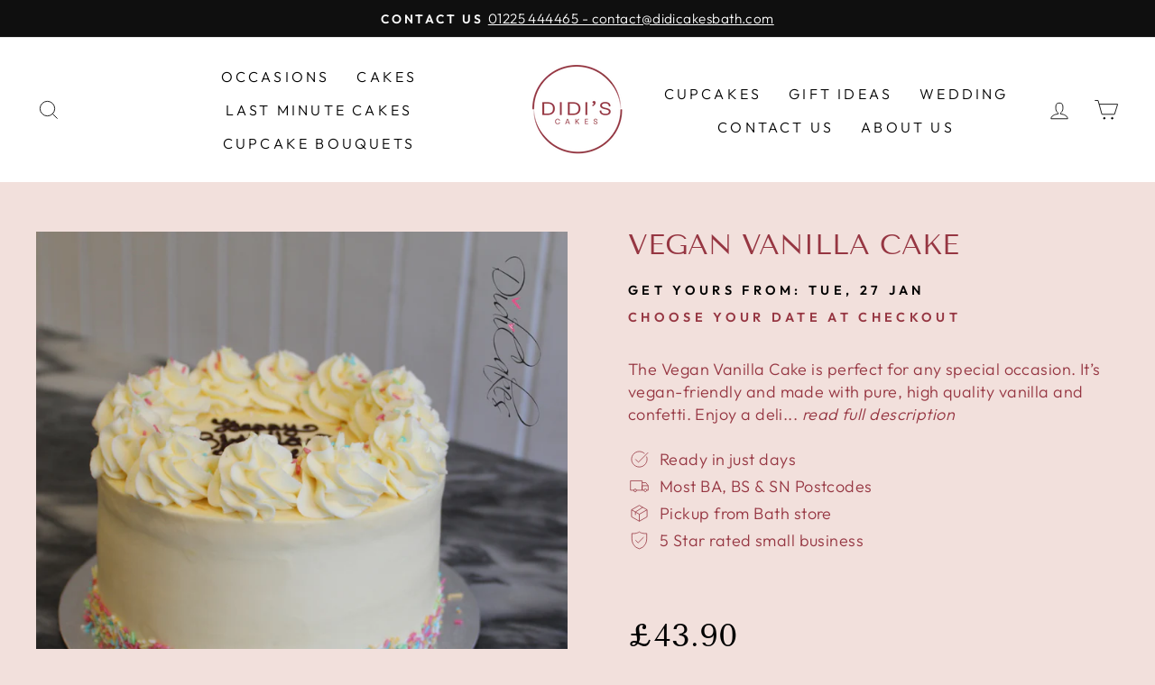

--- FILE ---
content_type: text/html; charset=utf-8
request_url: https://didicakesbath.com/products/vegan-vanilla-cake
body_size: 58290
content:
<!doctype html>
<html class="no-js" lang="en" dir="ltr">
<head>

  <meta name="google-site-verification" content="uH08NQ17Tv29vAuVnMa_fMAtncU3RIxKxqvz2-M7Y0s" />

<!-- Google Tag Manager -->
<script>(function(w,d,s,l,i){w[l]=w[l]||[];w[l].push({'gtm.start':
new Date().getTime(),event:'gtm.js'});var f=d.getElementsByTagName(s)[0],
j=d.createElement(s),dl=l!='dataLayer'?'&l='+l:'';j.async=true;j.src=
'https://www.googletagmanager.com/gtm.js?id='+i+dl;f.parentNode.insertBefore(j,f);
})(window,document,'script','dataLayer','GTM-N99KQCB');</script>
<!-- End Google Tag Manager -->

  <!-- Google tag (gtag.js) -->
<script async src="https://www.googletagmanager.com/gtag/js?id=AW-602794868"></script>
<script>
  window.dataLayer = window.dataLayer || [];
  function gtag(){dataLayer.push(arguments);}
  gtag('js', new Date());

  gtag('config', 'AW-602794868');
</script>
  
  <meta charset="utf-8">
  <meta http-equiv="X-UA-Compatible" content="IE=edge,chrome=1">
  <meta name="viewport" content="width=device-width,initial-scale=1">
  <meta name="theme-color" content="#963642">
  <link rel="canonical" href="https://didicakesbath.com/products/vegan-vanilla-cake">
  <link rel="preconnect" href="https://cdn.shopify.com" crossorigin>
  <link rel="preconnect" href="https://fonts.shopifycdn.com" crossorigin>
  <link rel="dns-prefetch" href="https://productreviews.shopifycdn.com">
  <link rel="dns-prefetch" href="https://ajax.googleapis.com">
  <link rel="dns-prefetch" href="https://maps.googleapis.com">
  <link rel="dns-prefetch" href="https://maps.gstatic.com"><link rel="shortcut icon" href="//didicakesbath.com/cdn/shop/files/Flavicon_31.7.24_32x32.png?v=1722458398" type="image/png" /><title>Vegan Vanilla Cake
&ndash; Didi Cakes
</title>
<meta name="description" content="The Vegan Vanilla Cake is perfect for any special occasion. It’s vegan-friendly and made with pure, high quality vanilla and confetti. Enjoy a delicious, creamy and moist cake without any animal by-products."><meta property="og:site_name" content="Didi Cakes">
  <meta property="og:url" content="https://didicakesbath.com/products/vegan-vanilla-cake">
  <meta property="og:title" content="Vegan Vanilla Cake">
  <meta property="og:type" content="product">
  <meta property="og:description" content="The Vegan Vanilla Cake is perfect for any special occasion. It’s vegan-friendly and made with pure, high quality vanilla and confetti. Enjoy a delicious, creamy and moist cake without any animal by-products."><meta property="og:image" content="http://didicakesbath.com/cdn/shop/products/Confetti1_3c210c9d-b44f-4e80-b4dc-69cba4eac095.png?v=1735469726">
    <meta property="og:image:secure_url" content="https://didicakesbath.com/cdn/shop/products/Confetti1_3c210c9d-b44f-4e80-b4dc-69cba4eac095.png?v=1735469726">
    <meta property="og:image:width" content="3104">
    <meta property="og:image:height" content="3104"><meta name="twitter:site" content="@">
  <meta name="twitter:card" content="summary_large_image">
  <meta name="twitter:title" content="Vegan Vanilla Cake">
  <meta name="twitter:description" content="The Vegan Vanilla Cake is perfect for any special occasion. It’s vegan-friendly and made with pure, high quality vanilla and confetti. Enjoy a delicious, creamy and moist cake without any animal by-products.">
<style data-shopify>@font-face {
  font-family: "Tenor Sans";
  font-weight: 400;
  font-style: normal;
  font-display: swap;
  src: url("//didicakesbath.com/cdn/fonts/tenor_sans/tenorsans_n4.966071a72c28462a9256039d3e3dc5b0cf314f65.woff2") format("woff2"),
       url("//didicakesbath.com/cdn/fonts/tenor_sans/tenorsans_n4.2282841d948f9649ba5c3cad6ea46df268141820.woff") format("woff");
}

  @font-face {
  font-family: Outfit;
  font-weight: 300;
  font-style: normal;
  font-display: swap;
  src: url("//didicakesbath.com/cdn/fonts/outfit/outfit_n3.8c97ae4c4fac7c2ea467a6dc784857f4de7e0e37.woff2") format("woff2"),
       url("//didicakesbath.com/cdn/fonts/outfit/outfit_n3.b50a189ccde91f9bceee88f207c18c09f0b62a7b.woff") format("woff");
}


  @font-face {
  font-family: Outfit;
  font-weight: 600;
  font-style: normal;
  font-display: swap;
  src: url("//didicakesbath.com/cdn/fonts/outfit/outfit_n6.dfcbaa80187851df2e8384061616a8eaa1702fdc.woff2") format("woff2"),
       url("//didicakesbath.com/cdn/fonts/outfit/outfit_n6.88384e9fc3e36038624caccb938f24ea8008a91d.woff") format("woff");
}

  
  
</style><link href="//didicakesbath.com/cdn/shop/t/11/assets/theme.css?v=18499486257688288381752827932" rel="stylesheet" type="text/css" media="all" />
<style data-shopify>:root {
    --typeHeaderPrimary: "Tenor Sans";
    --typeHeaderFallback: sans-serif;
    --typeHeaderSize: 36px;
    --typeHeaderWeight: 400;
    --typeHeaderLineHeight: 1;
    --typeHeaderSpacing: 0.0em;

    --typeBasePrimary:Outfit;
    --typeBaseFallback:sans-serif;
    --typeBaseSize: 18px;
    --typeBaseWeight: 300;
    --typeBaseSpacing: 0.025em;
    --typeBaseLineHeight: 1.4;

    --typeCollectionTitle: 20px;

    --iconWeight: 2px;
    --iconLinecaps: miter;

    
      --buttonRadius: 0px;
    

    --colorGridOverlayOpacity: 0.1;
  }

  .placeholder-content {
    background-image: linear-gradient(100deg, #ffffff 40%, #f7f7f7 63%, #ffffff 79%);
  }</style><script>
    document.documentElement.className = document.documentElement.className.replace('no-js', 'js');

    window.theme = window.theme || {};
    theme.routes = {
      home: "/",
      cart: "/cart.js",
      cartPage: "/cart",
      cartAdd: "/cart/add.js",
      cartChange: "/cart/change.js",
      search: "/search"
    };
    theme.strings = {
      soldOut: "Sold Out",
      unavailable: "Unavailable",
      inStockLabel: "Freshly made, ready to go!",
      oneStockLabel: "Low stock - [count] item left",
      otherStockLabel: "Low stock - [count] items left",
      willNotShipUntil: "Ready to ship [date]",
      willBeInStockAfter: "Back in stock [date]",
      waitingForStock: "Inventory on the way",
      savePrice: "Save [saved_amount]",
      cartEmpty: "Your cart is currently empty.",
      cartTermsConfirmation: "You must agree with the terms and conditions of sales to check out",
      searchCollections: "Collections:",
      searchPages: "Pages:",
      searchArticles: "Articles:",
      productFrom: "from ",
    };
    theme.settings = {
      cartType: "page",
      isCustomerTemplate: false,
      moneyFormat: "£{{amount}}",
      saveType: "dollar",
      productImageSize: "natural",
      productImageCover: false,
      predictiveSearch: true,
      predictiveSearchType: "product,article,page",
      predictiveSearchVendor: false,
      predictiveSearchPrice: false,
      quickView: false,
      themeName: 'Impulse',
      themeVersion: "7.1.0"
    };
  </script>

  <script>window.performance && window.performance.mark && window.performance.mark('shopify.content_for_header.start');</script><meta name="google-site-verification" content="-qtdKGARq0kIsnJspheOb9z6zTV1ek5t2h3zcsaZfpk">
<meta id="shopify-digital-wallet" name="shopify-digital-wallet" content="/40430502046/digital_wallets/dialog">
<meta name="shopify-checkout-api-token" content="a24dd311805518a8bd917832ecd17bd8">
<link rel="alternate" type="application/json+oembed" href="https://didicakesbath.com/products/vegan-vanilla-cake.oembed">
<script async="async" src="/checkouts/internal/preloads.js?locale=en-GB"></script>
<link rel="preconnect" href="https://shop.app" crossorigin="anonymous">
<script async="async" src="https://shop.app/checkouts/internal/preloads.js?locale=en-GB&shop_id=40430502046" crossorigin="anonymous"></script>
<script id="shopify-features" type="application/json">{"accessToken":"a24dd311805518a8bd917832ecd17bd8","betas":["rich-media-storefront-analytics"],"domain":"didicakesbath.com","predictiveSearch":true,"shopId":40430502046,"locale":"en"}</script>
<script>var Shopify = Shopify || {};
Shopify.shop = "didi-cakes.myshopify.com";
Shopify.locale = "en";
Shopify.currency = {"active":"GBP","rate":"1.0"};
Shopify.country = "GB";
Shopify.theme = {"name":"Updated copy of Impulse","id":135522386135,"schema_name":"Impulse","schema_version":"7.1.0","theme_store_id":857,"role":"main"};
Shopify.theme.handle = "null";
Shopify.theme.style = {"id":null,"handle":null};
Shopify.cdnHost = "didicakesbath.com/cdn";
Shopify.routes = Shopify.routes || {};
Shopify.routes.root = "/";</script>
<script type="module">!function(o){(o.Shopify=o.Shopify||{}).modules=!0}(window);</script>
<script>!function(o){function n(){var o=[];function n(){o.push(Array.prototype.slice.apply(arguments))}return n.q=o,n}var t=o.Shopify=o.Shopify||{};t.loadFeatures=n(),t.autoloadFeatures=n()}(window);</script>
<script>
  window.ShopifyPay = window.ShopifyPay || {};
  window.ShopifyPay.apiHost = "shop.app\/pay";
  window.ShopifyPay.redirectState = null;
</script>
<script id="shop-js-analytics" type="application/json">{"pageType":"product"}</script>
<script defer="defer" async type="module" src="//didicakesbath.com/cdn/shopifycloud/shop-js/modules/v2/client.init-shop-cart-sync_BT-GjEfc.en.esm.js"></script>
<script defer="defer" async type="module" src="//didicakesbath.com/cdn/shopifycloud/shop-js/modules/v2/chunk.common_D58fp_Oc.esm.js"></script>
<script defer="defer" async type="module" src="//didicakesbath.com/cdn/shopifycloud/shop-js/modules/v2/chunk.modal_xMitdFEc.esm.js"></script>
<script type="module">
  await import("//didicakesbath.com/cdn/shopifycloud/shop-js/modules/v2/client.init-shop-cart-sync_BT-GjEfc.en.esm.js");
await import("//didicakesbath.com/cdn/shopifycloud/shop-js/modules/v2/chunk.common_D58fp_Oc.esm.js");
await import("//didicakesbath.com/cdn/shopifycloud/shop-js/modules/v2/chunk.modal_xMitdFEc.esm.js");

  window.Shopify.SignInWithShop?.initShopCartSync?.({"fedCMEnabled":true,"windoidEnabled":true});

</script>
<script>
  window.Shopify = window.Shopify || {};
  if (!window.Shopify.featureAssets) window.Shopify.featureAssets = {};
  window.Shopify.featureAssets['shop-js'] = {"shop-cart-sync":["modules/v2/client.shop-cart-sync_DZOKe7Ll.en.esm.js","modules/v2/chunk.common_D58fp_Oc.esm.js","modules/v2/chunk.modal_xMitdFEc.esm.js"],"init-fed-cm":["modules/v2/client.init-fed-cm_B6oLuCjv.en.esm.js","modules/v2/chunk.common_D58fp_Oc.esm.js","modules/v2/chunk.modal_xMitdFEc.esm.js"],"shop-cash-offers":["modules/v2/client.shop-cash-offers_D2sdYoxE.en.esm.js","modules/v2/chunk.common_D58fp_Oc.esm.js","modules/v2/chunk.modal_xMitdFEc.esm.js"],"shop-login-button":["modules/v2/client.shop-login-button_QeVjl5Y3.en.esm.js","modules/v2/chunk.common_D58fp_Oc.esm.js","modules/v2/chunk.modal_xMitdFEc.esm.js"],"pay-button":["modules/v2/client.pay-button_DXTOsIq6.en.esm.js","modules/v2/chunk.common_D58fp_Oc.esm.js","modules/v2/chunk.modal_xMitdFEc.esm.js"],"shop-button":["modules/v2/client.shop-button_DQZHx9pm.en.esm.js","modules/v2/chunk.common_D58fp_Oc.esm.js","modules/v2/chunk.modal_xMitdFEc.esm.js"],"avatar":["modules/v2/client.avatar_BTnouDA3.en.esm.js"],"init-windoid":["modules/v2/client.init-windoid_CR1B-cfM.en.esm.js","modules/v2/chunk.common_D58fp_Oc.esm.js","modules/v2/chunk.modal_xMitdFEc.esm.js"],"init-shop-for-new-customer-accounts":["modules/v2/client.init-shop-for-new-customer-accounts_C_vY_xzh.en.esm.js","modules/v2/client.shop-login-button_QeVjl5Y3.en.esm.js","modules/v2/chunk.common_D58fp_Oc.esm.js","modules/v2/chunk.modal_xMitdFEc.esm.js"],"init-shop-email-lookup-coordinator":["modules/v2/client.init-shop-email-lookup-coordinator_BI7n9ZSv.en.esm.js","modules/v2/chunk.common_D58fp_Oc.esm.js","modules/v2/chunk.modal_xMitdFEc.esm.js"],"init-shop-cart-sync":["modules/v2/client.init-shop-cart-sync_BT-GjEfc.en.esm.js","modules/v2/chunk.common_D58fp_Oc.esm.js","modules/v2/chunk.modal_xMitdFEc.esm.js"],"shop-toast-manager":["modules/v2/client.shop-toast-manager_DiYdP3xc.en.esm.js","modules/v2/chunk.common_D58fp_Oc.esm.js","modules/v2/chunk.modal_xMitdFEc.esm.js"],"init-customer-accounts":["modules/v2/client.init-customer-accounts_D9ZNqS-Q.en.esm.js","modules/v2/client.shop-login-button_QeVjl5Y3.en.esm.js","modules/v2/chunk.common_D58fp_Oc.esm.js","modules/v2/chunk.modal_xMitdFEc.esm.js"],"init-customer-accounts-sign-up":["modules/v2/client.init-customer-accounts-sign-up_iGw4briv.en.esm.js","modules/v2/client.shop-login-button_QeVjl5Y3.en.esm.js","modules/v2/chunk.common_D58fp_Oc.esm.js","modules/v2/chunk.modal_xMitdFEc.esm.js"],"shop-follow-button":["modules/v2/client.shop-follow-button_CqMgW2wH.en.esm.js","modules/v2/chunk.common_D58fp_Oc.esm.js","modules/v2/chunk.modal_xMitdFEc.esm.js"],"checkout-modal":["modules/v2/client.checkout-modal_xHeaAweL.en.esm.js","modules/v2/chunk.common_D58fp_Oc.esm.js","modules/v2/chunk.modal_xMitdFEc.esm.js"],"shop-login":["modules/v2/client.shop-login_D91U-Q7h.en.esm.js","modules/v2/chunk.common_D58fp_Oc.esm.js","modules/v2/chunk.modal_xMitdFEc.esm.js"],"lead-capture":["modules/v2/client.lead-capture_BJmE1dJe.en.esm.js","modules/v2/chunk.common_D58fp_Oc.esm.js","modules/v2/chunk.modal_xMitdFEc.esm.js"],"payment-terms":["modules/v2/client.payment-terms_Ci9AEqFq.en.esm.js","modules/v2/chunk.common_D58fp_Oc.esm.js","modules/v2/chunk.modal_xMitdFEc.esm.js"]};
</script>
<script>(function() {
  var isLoaded = false;
  function asyncLoad() {
    if (isLoaded) return;
    isLoaded = true;
    var urls = ["https:\/\/slots-app.logbase.io\/slots-script-tag.js?shop=didi-cakes.myshopify.com","https:\/\/s3.eu-west-1.amazonaws.com\/production-klarna-il-shopify-osm\/7bec47374bc1cb6b6338dfd4d69e7bffd4f4b70b\/didi-cakes.myshopify.com-1749371287241.js?shop=didi-cakes.myshopify.com"];
    for (var i = 0; i < urls.length; i++) {
      var s = document.createElement('script');
      s.type = 'text/javascript';
      s.async = true;
      s.src = urls[i];
      var x = document.getElementsByTagName('script')[0];
      x.parentNode.insertBefore(s, x);
    }
  };
  if(window.attachEvent) {
    window.attachEvent('onload', asyncLoad);
  } else {
    window.addEventListener('load', asyncLoad, false);
  }
})();</script>
<script id="__st">var __st={"a":40430502046,"offset":0,"reqid":"e3592e93-211c-46d6-8d8f-440f32e119ad-1769047560","pageurl":"didicakesbath.com\/products\/vegan-vanilla-cake","u":"ea629220f140","p":"product","rtyp":"product","rid":5564413477022};</script>
<script>window.ShopifyPaypalV4VisibilityTracking = true;</script>
<script id="captcha-bootstrap">!function(){'use strict';const t='contact',e='account',n='new_comment',o=[[t,t],['blogs',n],['comments',n],[t,'customer']],c=[[e,'customer_login'],[e,'guest_login'],[e,'recover_customer_password'],[e,'create_customer']],r=t=>t.map((([t,e])=>`form[action*='/${t}']:not([data-nocaptcha='true']) input[name='form_type'][value='${e}']`)).join(','),a=t=>()=>t?[...document.querySelectorAll(t)].map((t=>t.form)):[];function s(){const t=[...o],e=r(t);return a(e)}const i='password',u='form_key',d=['recaptcha-v3-token','g-recaptcha-response','h-captcha-response',i],f=()=>{try{return window.sessionStorage}catch{return}},m='__shopify_v',_=t=>t.elements[u];function p(t,e,n=!1){try{const o=window.sessionStorage,c=JSON.parse(o.getItem(e)),{data:r}=function(t){const{data:e,action:n}=t;return t[m]||n?{data:e,action:n}:{data:t,action:n}}(c);for(const[e,n]of Object.entries(r))t.elements[e]&&(t.elements[e].value=n);n&&o.removeItem(e)}catch(o){console.error('form repopulation failed',{error:o})}}const l='form_type',E='cptcha';function T(t){t.dataset[E]=!0}const w=window,h=w.document,L='Shopify',v='ce_forms',y='captcha';let A=!1;((t,e)=>{const n=(g='f06e6c50-85a8-45c8-87d0-21a2b65856fe',I='https://cdn.shopify.com/shopifycloud/storefront-forms-hcaptcha/ce_storefront_forms_captcha_hcaptcha.v1.5.2.iife.js',D={infoText:'Protected by hCaptcha',privacyText:'Privacy',termsText:'Terms'},(t,e,n)=>{const o=w[L][v],c=o.bindForm;if(c)return c(t,g,e,D).then(n);var r;o.q.push([[t,g,e,D],n]),r=I,A||(h.body.append(Object.assign(h.createElement('script'),{id:'captcha-provider',async:!0,src:r})),A=!0)});var g,I,D;w[L]=w[L]||{},w[L][v]=w[L][v]||{},w[L][v].q=[],w[L][y]=w[L][y]||{},w[L][y].protect=function(t,e){n(t,void 0,e),T(t)},Object.freeze(w[L][y]),function(t,e,n,w,h,L){const[v,y,A,g]=function(t,e,n){const i=e?o:[],u=t?c:[],d=[...i,...u],f=r(d),m=r(i),_=r(d.filter((([t,e])=>n.includes(e))));return[a(f),a(m),a(_),s()]}(w,h,L),I=t=>{const e=t.target;return e instanceof HTMLFormElement?e:e&&e.form},D=t=>v().includes(t);t.addEventListener('submit',(t=>{const e=I(t);if(!e)return;const n=D(e)&&!e.dataset.hcaptchaBound&&!e.dataset.recaptchaBound,o=_(e),c=g().includes(e)&&(!o||!o.value);(n||c)&&t.preventDefault(),c&&!n&&(function(t){try{if(!f())return;!function(t){const e=f();if(!e)return;const n=_(t);if(!n)return;const o=n.value;o&&e.removeItem(o)}(t);const e=Array.from(Array(32),(()=>Math.random().toString(36)[2])).join('');!function(t,e){_(t)||t.append(Object.assign(document.createElement('input'),{type:'hidden',name:u})),t.elements[u].value=e}(t,e),function(t,e){const n=f();if(!n)return;const o=[...t.querySelectorAll(`input[type='${i}']`)].map((({name:t})=>t)),c=[...d,...o],r={};for(const[a,s]of new FormData(t).entries())c.includes(a)||(r[a]=s);n.setItem(e,JSON.stringify({[m]:1,action:t.action,data:r}))}(t,e)}catch(e){console.error('failed to persist form',e)}}(e),e.submit())}));const S=(t,e)=>{t&&!t.dataset[E]&&(n(t,e.some((e=>e===t))),T(t))};for(const o of['focusin','change'])t.addEventListener(o,(t=>{const e=I(t);D(e)&&S(e,y())}));const B=e.get('form_key'),M=e.get(l),P=B&&M;t.addEventListener('DOMContentLoaded',(()=>{const t=y();if(P)for(const e of t)e.elements[l].value===M&&p(e,B);[...new Set([...A(),...v().filter((t=>'true'===t.dataset.shopifyCaptcha))])].forEach((e=>S(e,t)))}))}(h,new URLSearchParams(w.location.search),n,t,e,['guest_login'])})(!0,!0)}();</script>
<script integrity="sha256-4kQ18oKyAcykRKYeNunJcIwy7WH5gtpwJnB7kiuLZ1E=" data-source-attribution="shopify.loadfeatures" defer="defer" src="//didicakesbath.com/cdn/shopifycloud/storefront/assets/storefront/load_feature-a0a9edcb.js" crossorigin="anonymous"></script>
<script crossorigin="anonymous" defer="defer" src="//didicakesbath.com/cdn/shopifycloud/storefront/assets/shopify_pay/storefront-65b4c6d7.js?v=20250812"></script>
<script data-source-attribution="shopify.dynamic_checkout.dynamic.init">var Shopify=Shopify||{};Shopify.PaymentButton=Shopify.PaymentButton||{isStorefrontPortableWallets:!0,init:function(){window.Shopify.PaymentButton.init=function(){};var t=document.createElement("script");t.src="https://didicakesbath.com/cdn/shopifycloud/portable-wallets/latest/portable-wallets.en.js",t.type="module",document.head.appendChild(t)}};
</script>
<script data-source-attribution="shopify.dynamic_checkout.buyer_consent">
  function portableWalletsHideBuyerConsent(e){var t=document.getElementById("shopify-buyer-consent"),n=document.getElementById("shopify-subscription-policy-button");t&&n&&(t.classList.add("hidden"),t.setAttribute("aria-hidden","true"),n.removeEventListener("click",e))}function portableWalletsShowBuyerConsent(e){var t=document.getElementById("shopify-buyer-consent"),n=document.getElementById("shopify-subscription-policy-button");t&&n&&(t.classList.remove("hidden"),t.removeAttribute("aria-hidden"),n.addEventListener("click",e))}window.Shopify?.PaymentButton&&(window.Shopify.PaymentButton.hideBuyerConsent=portableWalletsHideBuyerConsent,window.Shopify.PaymentButton.showBuyerConsent=portableWalletsShowBuyerConsent);
</script>
<script data-source-attribution="shopify.dynamic_checkout.cart.bootstrap">document.addEventListener("DOMContentLoaded",(function(){function t(){return document.querySelector("shopify-accelerated-checkout-cart, shopify-accelerated-checkout")}if(t())Shopify.PaymentButton.init();else{new MutationObserver((function(e,n){t()&&(Shopify.PaymentButton.init(),n.disconnect())})).observe(document.body,{childList:!0,subtree:!0})}}));
</script>
<script id='scb4127' type='text/javascript' async='' src='https://didicakesbath.com/cdn/shopifycloud/privacy-banner/storefront-banner.js'></script><link id="shopify-accelerated-checkout-styles" rel="stylesheet" media="screen" href="https://didicakesbath.com/cdn/shopifycloud/portable-wallets/latest/accelerated-checkout-backwards-compat.css" crossorigin="anonymous">
<style id="shopify-accelerated-checkout-cart">
        #shopify-buyer-consent {
  margin-top: 1em;
  display: inline-block;
  width: 100%;
}

#shopify-buyer-consent.hidden {
  display: none;
}

#shopify-subscription-policy-button {
  background: none;
  border: none;
  padding: 0;
  text-decoration: underline;
  font-size: inherit;
  cursor: pointer;
}

#shopify-subscription-policy-button::before {
  box-shadow: none;
}

      </style>

<script>window.performance && window.performance.mark && window.performance.mark('shopify.content_for_header.end');</script>

  <script src="//didicakesbath.com/cdn/shop/t/11/assets/vendor-scripts-v11.js" defer="defer"></script><script src="//didicakesbath.com/cdn/shop/t/11/assets/theme.js?v=49684281169872828871722457312" defer="defer"></script>


<!-- BEGIN app block: shopify://apps/judge-me-reviews/blocks/judgeme_core/61ccd3b1-a9f2-4160-9fe9-4fec8413e5d8 --><!-- Start of Judge.me Core -->






<link rel="dns-prefetch" href="https://cdnwidget.judge.me">
<link rel="dns-prefetch" href="https://cdn.judge.me">
<link rel="dns-prefetch" href="https://cdn1.judge.me">
<link rel="dns-prefetch" href="https://api.judge.me">

<script data-cfasync='false' class='jdgm-settings-script'>window.jdgmSettings={"pagination":5,"disable_web_reviews":true,"badge_no_review_text":"No reviews","badge_n_reviews_text":"{{ n }} review/reviews","hide_badge_preview_if_no_reviews":true,"badge_hide_text":false,"enforce_center_preview_badge":false,"widget_title":"Customer Reviews","widget_open_form_text":"Write a review","widget_close_form_text":"Cancel review","widget_refresh_page_text":"Refresh page","widget_summary_text":"Based on {{ number_of_reviews }} review/reviews","widget_no_review_text":"Be the first to write a review","widget_name_field_text":"Display name","widget_verified_name_field_text":"Verified Name (public)","widget_name_placeholder_text":"Display name","widget_required_field_error_text":"This field is required.","widget_email_field_text":"Email address","widget_verified_email_field_text":"Verified Email (private, can not be edited)","widget_email_placeholder_text":"Your email address","widget_email_field_error_text":"Please enter a valid email address.","widget_rating_field_text":"Rating","widget_review_title_field_text":"Review Title","widget_review_title_placeholder_text":"Give your review a title","widget_review_body_field_text":"Review content","widget_review_body_placeholder_text":"Start writing here...","widget_pictures_field_text":"Picture/Video (optional)","widget_submit_review_text":"Submit Review","widget_submit_verified_review_text":"Submit Verified Review","widget_submit_success_msg_with_auto_publish":"Thank you! Please refresh the page in a few moments to see your review. You can remove or edit your review by logging into \u003ca href='https://judge.me/login' target='_blank' rel='nofollow noopener'\u003eJudge.me\u003c/a\u003e","widget_submit_success_msg_no_auto_publish":"Thank you! Your review will be published as soon as it is approved by the shop admin. You can remove or edit your review by logging into \u003ca href='https://judge.me/login' target='_blank' rel='nofollow noopener'\u003eJudge.me\u003c/a\u003e","widget_show_default_reviews_out_of_total_text":"Showing {{ n_reviews_shown }} out of {{ n_reviews }} reviews.","widget_show_all_link_text":"Show all","widget_show_less_link_text":"Show less","widget_author_said_text":"{{ reviewer_name }} said:","widget_days_text":"{{ n }} days ago","widget_weeks_text":"{{ n }} week/weeks ago","widget_months_text":"{{ n }} month/months ago","widget_years_text":"{{ n }} year/years ago","widget_yesterday_text":"Yesterday","widget_today_text":"Today","widget_replied_text":"\u003e\u003e {{ shop_name }} replied:","widget_read_more_text":"Read more","widget_reviewer_name_as_initial":"","widget_rating_filter_color":"#fbcd0a","widget_rating_filter_see_all_text":"See all reviews","widget_sorting_most_recent_text":"Most Recent","widget_sorting_highest_rating_text":"Highest Rating","widget_sorting_lowest_rating_text":"Lowest Rating","widget_sorting_with_pictures_text":"Only Pictures","widget_sorting_most_helpful_text":"Most Helpful","widget_open_question_form_text":"Ask a question","widget_reviews_subtab_text":"Reviews","widget_questions_subtab_text":"Questions","widget_question_label_text":"Question","widget_answer_label_text":"Answer","widget_question_placeholder_text":"Write your question here","widget_submit_question_text":"Submit Question","widget_question_submit_success_text":"Thank you for your question! We will notify you once it gets answered.","verified_badge_text":"Verified","verified_badge_bg_color":"","verified_badge_text_color":"","verified_badge_placement":"left-of-reviewer-name","widget_review_max_height":"","widget_hide_border":false,"widget_social_share":false,"widget_thumb":false,"widget_review_location_show":false,"widget_location_format":"full_country_name","all_reviews_include_out_of_store_products":true,"all_reviews_out_of_store_text":"(out of store)","all_reviews_pagination":100,"all_reviews_product_name_prefix_text":"about","enable_review_pictures":true,"enable_question_anwser":false,"widget_theme":"carousel","review_date_format":"dd/mm/yyyy","default_sort_method":"highest-rating","widget_product_reviews_subtab_text":"Product Reviews","widget_shop_reviews_subtab_text":"Shop Reviews","widget_other_products_reviews_text":"Reviews for other products","widget_store_reviews_subtab_text":"Store reviews","widget_no_store_reviews_text":"This store hasn't received any reviews yet","widget_web_restriction_product_reviews_text":"This product hasn't received any reviews yet","widget_no_items_text":"No items found","widget_show_more_text":"Show more","widget_write_a_store_review_text":"Write a Store Review","widget_other_languages_heading":"Reviews in Other Languages","widget_translate_review_text":"Translate review to {{ language }}","widget_translating_review_text":"Translating...","widget_show_original_translation_text":"Show original ({{ language }})","widget_translate_review_failed_text":"Review couldn't be translated.","widget_translate_review_retry_text":"Retry","widget_translate_review_try_again_later_text":"Try again later","show_product_url_for_grouped_product":false,"widget_sorting_pictures_first_text":"Pictures First","show_pictures_on_all_rev_page_mobile":false,"show_pictures_on_all_rev_page_desktop":false,"floating_tab_hide_mobile_install_preference":false,"floating_tab_button_name":"★ Reviews","floating_tab_title":"Let customers speak for us","floating_tab_button_color":"","floating_tab_button_background_color":"","floating_tab_url":"","floating_tab_url_enabled":false,"floating_tab_tab_style":"text","all_reviews_text_badge_text":"Customers rate us {{ shop.metafields.judgeme.all_reviews_rating | round: 1 }}/5 based on {{ shop.metafields.judgeme.all_reviews_count }} reviews.","all_reviews_text_badge_text_branded_style":"{{ shop.metafields.judgeme.all_reviews_rating | round: 1 }} out of 5 stars based on {{ shop.metafields.judgeme.all_reviews_count }} reviews","is_all_reviews_text_badge_a_link":false,"show_stars_for_all_reviews_text_badge":false,"all_reviews_text_badge_url":"","all_reviews_text_style":"branded","all_reviews_text_color_style":"judgeme_brand_color","all_reviews_text_color":"#108474","all_reviews_text_show_jm_brand":true,"featured_carousel_show_header":true,"featured_carousel_title":"Let customers speak for us","testimonials_carousel_title":"Customers are saying","videos_carousel_title":"Real customer stories","cards_carousel_title":"Customers are saying","featured_carousel_count_text":"from {{ n }} reviews","featured_carousel_add_link_to_all_reviews_page":false,"featured_carousel_url":"","featured_carousel_show_images":true,"featured_carousel_autoslide_interval":5,"featured_carousel_arrows_on_the_sides":false,"featured_carousel_height":250,"featured_carousel_width":80,"featured_carousel_image_size":0,"featured_carousel_image_height":250,"featured_carousel_arrow_color":"#eeeeee","verified_count_badge_style":"branded","verified_count_badge_orientation":"horizontal","verified_count_badge_color_style":"judgeme_brand_color","verified_count_badge_color":"#108474","is_verified_count_badge_a_link":false,"verified_count_badge_url":"","verified_count_badge_show_jm_brand":true,"widget_rating_preset_default":5,"widget_first_sub_tab":"product-reviews","widget_show_histogram":true,"widget_histogram_use_custom_color":false,"widget_pagination_use_custom_color":false,"widget_star_use_custom_color":false,"widget_verified_badge_use_custom_color":false,"widget_write_review_use_custom_color":false,"picture_reminder_submit_button":"Upload Pictures","enable_review_videos":false,"mute_video_by_default":false,"widget_sorting_videos_first_text":"Videos First","widget_review_pending_text":"Pending","featured_carousel_items_for_large_screen":3,"social_share_options_order":"Facebook,Twitter","remove_microdata_snippet":true,"disable_json_ld":false,"enable_json_ld_products":false,"preview_badge_show_question_text":false,"preview_badge_no_question_text":"No questions","preview_badge_n_question_text":"{{ number_of_questions }} question/questions","qa_badge_show_icon":false,"qa_badge_position":"same-row","remove_judgeme_branding":false,"widget_add_search_bar":false,"widget_search_bar_placeholder":"Search","widget_sorting_verified_only_text":"Verified only","featured_carousel_theme":"default","featured_carousel_show_rating":true,"featured_carousel_show_title":true,"featured_carousel_show_body":true,"featured_carousel_show_date":false,"featured_carousel_show_reviewer":true,"featured_carousel_show_product":false,"featured_carousel_header_background_color":"#108474","featured_carousel_header_text_color":"#ffffff","featured_carousel_name_product_separator":"reviewed","featured_carousel_full_star_background":"#108474","featured_carousel_empty_star_background":"#dadada","featured_carousel_vertical_theme_background":"#f9fafb","featured_carousel_verified_badge_enable":true,"featured_carousel_verified_badge_color":"#108474","featured_carousel_border_style":"round","featured_carousel_review_line_length_limit":3,"featured_carousel_more_reviews_button_text":"Read more reviews","featured_carousel_view_product_button_text":"View product","all_reviews_page_load_reviews_on":"scroll","all_reviews_page_load_more_text":"Load More Reviews","disable_fb_tab_reviews":false,"enable_ajax_cdn_cache":false,"widget_advanced_speed_features":5,"widget_public_name_text":"displayed publicly like","default_reviewer_name":"John Smith","default_reviewer_name_has_non_latin":true,"widget_reviewer_anonymous":"Anonymous","medals_widget_title":"Judge.me Review Medals","medals_widget_background_color":"#f9fafb","medals_widget_position":"footer_all_pages","medals_widget_border_color":"#f9fafb","medals_widget_verified_text_position":"left","medals_widget_use_monochromatic_version":false,"medals_widget_elements_color":"#108474","show_reviewer_avatar":true,"widget_invalid_yt_video_url_error_text":"Not a YouTube video URL","widget_max_length_field_error_text":"Please enter no more than {0} characters.","widget_show_country_flag":false,"widget_show_collected_via_shop_app":true,"widget_verified_by_shop_badge_style":"light","widget_verified_by_shop_text":"Verified by Shop","widget_show_photo_gallery":false,"widget_load_with_code_splitting":true,"widget_ugc_install_preference":false,"widget_ugc_title":"Made by us, Shared by you","widget_ugc_subtitle":"Tag us to see your picture featured in our page","widget_ugc_arrows_color":"#ffffff","widget_ugc_primary_button_text":"Buy Now","widget_ugc_primary_button_background_color":"#108474","widget_ugc_primary_button_text_color":"#ffffff","widget_ugc_primary_button_border_width":"0","widget_ugc_primary_button_border_style":"none","widget_ugc_primary_button_border_color":"#108474","widget_ugc_primary_button_border_radius":"25","widget_ugc_secondary_button_text":"Load More","widget_ugc_secondary_button_background_color":"#ffffff","widget_ugc_secondary_button_text_color":"#108474","widget_ugc_secondary_button_border_width":"2","widget_ugc_secondary_button_border_style":"solid","widget_ugc_secondary_button_border_color":"#108474","widget_ugc_secondary_button_border_radius":"25","widget_ugc_reviews_button_text":"View Reviews","widget_ugc_reviews_button_background_color":"#ffffff","widget_ugc_reviews_button_text_color":"#108474","widget_ugc_reviews_button_border_width":"2","widget_ugc_reviews_button_border_style":"solid","widget_ugc_reviews_button_border_color":"#108474","widget_ugc_reviews_button_border_radius":"25","widget_ugc_reviews_button_link_to":"judgeme-reviews-page","widget_ugc_show_post_date":true,"widget_ugc_max_width":"800","widget_rating_metafield_value_type":true,"widget_primary_color":"#E64AE4","widget_enable_secondary_color":false,"widget_secondary_color":"#edf5f5","widget_summary_average_rating_text":"{{ average_rating }} out of 5","widget_media_grid_title":"Customer photos \u0026 videos","widget_media_grid_see_more_text":"See more","widget_round_style":false,"widget_show_product_medals":true,"widget_verified_by_judgeme_text":"Verified by Judge.me","widget_show_store_medals":true,"widget_verified_by_judgeme_text_in_store_medals":"Verified by Judge.me","widget_media_field_exceed_quantity_message":"Sorry, we can only accept {{ max_media }} for one review.","widget_media_field_exceed_limit_message":"{{ file_name }} is too large, please select a {{ media_type }} less than {{ size_limit }}MB.","widget_review_submitted_text":"Review Submitted!","widget_question_submitted_text":"Question Submitted!","widget_close_form_text_question":"Cancel","widget_write_your_answer_here_text":"Write your answer here","widget_enabled_branded_link":true,"widget_show_collected_by_judgeme":true,"widget_reviewer_name_color":"","widget_write_review_text_color":"","widget_write_review_bg_color":"","widget_collected_by_judgeme_text":"collected by Judge.me","widget_pagination_type":"standard","widget_load_more_text":"Load More","widget_load_more_color":"#108474","widget_full_review_text":"Full Review","widget_read_more_reviews_text":"Read More Reviews","widget_read_questions_text":"Read Questions","widget_questions_and_answers_text":"Questions \u0026 Answers","widget_verified_by_text":"Verified by","widget_verified_text":"Verified","widget_number_of_reviews_text":"{{ number_of_reviews }} reviews","widget_back_button_text":"Back","widget_next_button_text":"Next","widget_custom_forms_filter_button":"Filters","custom_forms_style":"horizontal","widget_show_review_information":false,"how_reviews_are_collected":"How reviews are collected?","widget_show_review_keywords":false,"widget_gdpr_statement":"How we use your data: We'll only contact you about the review you left, and only if necessary. By submitting your review, you agree to Judge.me's \u003ca href='https://judge.me/terms' target='_blank' rel='nofollow noopener'\u003eterms\u003c/a\u003e, \u003ca href='https://judge.me/privacy' target='_blank' rel='nofollow noopener'\u003eprivacy\u003c/a\u003e and \u003ca href='https://judge.me/content-policy' target='_blank' rel='nofollow noopener'\u003econtent\u003c/a\u003e policies.","widget_multilingual_sorting_enabled":false,"widget_translate_review_content_enabled":false,"widget_translate_review_content_method":"manual","popup_widget_review_selection":"automatically","popup_widget_round_border_style":true,"popup_widget_show_title":false,"popup_widget_show_body":true,"popup_widget_show_reviewer":false,"popup_widget_show_product":true,"popup_widget_show_pictures":true,"popup_widget_use_review_picture":true,"popup_widget_show_on_home_page":true,"popup_widget_show_on_product_page":true,"popup_widget_show_on_collection_page":true,"popup_widget_show_on_cart_page":true,"popup_widget_position":"bottom_left","popup_widget_first_review_delay":5,"popup_widget_duration":3,"popup_widget_interval":5,"popup_widget_review_count":3,"popup_widget_hide_on_mobile":true,"review_snippet_widget_round_border_style":true,"review_snippet_widget_card_color":"#FFFFFF","review_snippet_widget_slider_arrows_background_color":"#FFFFFF","review_snippet_widget_slider_arrows_color":"#000000","review_snippet_widget_star_color":"#108474","show_product_variant":false,"all_reviews_product_variant_label_text":"Variant: ","widget_show_verified_branding":true,"widget_ai_summary_title":"Customers say","widget_ai_summary_disclaimer":"AI-powered review summary based on recent customer reviews","widget_show_ai_summary":false,"widget_show_ai_summary_bg":false,"widget_show_review_title_input":true,"redirect_reviewers_invited_via_email":"external_form","request_store_review_after_product_review":true,"request_review_other_products_in_order":true,"review_form_color_scheme":"default","review_form_corner_style":"square","review_form_star_color":{},"review_form_text_color":"#333333","review_form_background_color":"#ffffff","review_form_field_background_color":"#fafafa","review_form_button_color":{},"review_form_button_text_color":"#ffffff","review_form_modal_overlay_color":"#000000","review_content_screen_title_text":"How would you rate this product?","review_content_introduction_text":"We would love it if you would share a bit about your experience.","store_review_form_title_text":"How would you rate this store?","store_review_form_introduction_text":"We would love it if you would share a bit about your experience.","show_review_guidance_text":true,"one_star_review_guidance_text":"Poor","five_star_review_guidance_text":"Great","customer_information_screen_title_text":"About you","customer_information_introduction_text":"Please tell us more about you.","custom_questions_screen_title_text":"Your experience in more detail","custom_questions_introduction_text":"Here are a few questions to help us understand more about your experience.","review_submitted_screen_title_text":"Thanks for your review!","review_submitted_screen_thank_you_text":"We are processing it and it will appear on the store soon.","review_submitted_screen_email_verification_text":"Please confirm your email by clicking the link we just sent you. This helps us keep reviews authentic.","review_submitted_request_store_review_text":"Would you like to share your experience of shopping with us?","review_submitted_review_other_products_text":"Would you like to review these products?","store_review_screen_title_text":"Would you like to share your experience of shopping with us?","store_review_introduction_text":"We value your feedback and use it to improve. Please share any thoughts or suggestions you have.","reviewer_media_screen_title_picture_text":"Share a picture","reviewer_media_introduction_picture_text":"Upload a photo to support your review.","reviewer_media_screen_title_video_text":"Share a video","reviewer_media_introduction_video_text":"Upload a video to support your review.","reviewer_media_screen_title_picture_or_video_text":"Share a picture or video","reviewer_media_introduction_picture_or_video_text":"Upload a photo or video to support your review.","reviewer_media_youtube_url_text":"Paste your Youtube URL here","advanced_settings_next_step_button_text":"Next","advanced_settings_close_review_button_text":"Close","modal_write_review_flow":false,"write_review_flow_required_text":"Required","write_review_flow_privacy_message_text":"We respect your privacy.","write_review_flow_anonymous_text":"Post review as anonymous","write_review_flow_visibility_text":"This won't be visible to other customers.","write_review_flow_multiple_selection_help_text":"Select as many as you like","write_review_flow_single_selection_help_text":"Select one option","write_review_flow_required_field_error_text":"This field is required","write_review_flow_invalid_email_error_text":"Please enter a valid email address","write_review_flow_max_length_error_text":"Max. {{ max_length }} characters.","write_review_flow_media_upload_text":"\u003cb\u003eClick to upload\u003c/b\u003e or drag and drop","write_review_flow_gdpr_statement":"We'll only contact you about your review if necessary. By submitting your review, you agree to our \u003ca href='https://judge.me/terms' target='_blank' rel='nofollow noopener'\u003eterms and conditions\u003c/a\u003e and \u003ca href='https://judge.me/privacy' target='_blank' rel='nofollow noopener'\u003eprivacy policy\u003c/a\u003e.","rating_only_reviews_enabled":false,"show_negative_reviews_help_screen":false,"new_review_flow_help_screen_rating_threshold":3,"negative_review_resolution_screen_title_text":"Tell us more","negative_review_resolution_text":"Your experience matters to us. If there were issues with your purchase, we're here to help. Feel free to reach out to us, we'd love the opportunity to make things right.","negative_review_resolution_button_text":"Contact us","negative_review_resolution_proceed_with_review_text":"Leave a review","negative_review_resolution_subject":"Issue with purchase from {{ shop_name }}.{{ order_name }}","preview_badge_collection_page_install_status":false,"widget_review_custom_css":"","preview_badge_custom_css":"","preview_badge_stars_count":"5-stars","featured_carousel_custom_css":"","floating_tab_custom_css":"","all_reviews_widget_custom_css":"","medals_widget_custom_css":"","verified_badge_custom_css":"","all_reviews_text_custom_css":"","transparency_badges_collected_via_store_invite":false,"transparency_badges_from_another_provider":false,"transparency_badges_collected_from_store_visitor":false,"transparency_badges_collected_by_verified_review_provider":false,"transparency_badges_earned_reward":false,"transparency_badges_collected_via_store_invite_text":"Review collected via store invitation","transparency_badges_from_another_provider_text":"Review collected from another provider","transparency_badges_collected_from_store_visitor_text":"Review collected from a store visitor","transparency_badges_written_in_google_text":"Review written in Google","transparency_badges_written_in_etsy_text":"Review written in Etsy","transparency_badges_written_in_shop_app_text":"Review written in Shop App","transparency_badges_earned_reward_text":"Review earned a reward for future purchase","product_review_widget_per_page":10,"widget_store_review_label_text":"Review about the store","checkout_comment_extension_title_on_product_page":"Customer Comments","checkout_comment_extension_num_latest_comment_show":5,"checkout_comment_extension_format":"name_and_timestamp","checkout_comment_customer_name":"last_initial","checkout_comment_comment_notification":true,"preview_badge_collection_page_install_preference":false,"preview_badge_home_page_install_preference":false,"preview_badge_product_page_install_preference":false,"review_widget_install_preference":"","review_carousel_install_preference":false,"floating_reviews_tab_install_preference":"none","verified_reviews_count_badge_install_preference":false,"all_reviews_text_install_preference":false,"review_widget_best_location":false,"judgeme_medals_install_preference":false,"review_widget_revamp_enabled":false,"review_widget_qna_enabled":false,"review_widget_header_theme":"minimal","review_widget_widget_title_enabled":true,"review_widget_header_text_size":"medium","review_widget_header_text_weight":"regular","review_widget_average_rating_style":"compact","review_widget_bar_chart_enabled":true,"review_widget_bar_chart_type":"numbers","review_widget_bar_chart_style":"standard","review_widget_expanded_media_gallery_enabled":false,"review_widget_reviews_section_theme":"standard","review_widget_image_style":"thumbnails","review_widget_review_image_ratio":"square","review_widget_stars_size":"medium","review_widget_verified_badge":"standard_text","review_widget_review_title_text_size":"medium","review_widget_review_text_size":"medium","review_widget_review_text_length":"medium","review_widget_number_of_columns_desktop":3,"review_widget_carousel_transition_speed":5,"review_widget_custom_questions_answers_display":"always","review_widget_button_text_color":"#FFFFFF","review_widget_text_color":"#000000","review_widget_lighter_text_color":"#7B7B7B","review_widget_corner_styling":"soft","review_widget_review_word_singular":"review","review_widget_review_word_plural":"reviews","review_widget_voting_label":"Helpful?","review_widget_shop_reply_label":"Reply from {{ shop_name }}:","review_widget_filters_title":"Filters","qna_widget_question_word_singular":"Question","qna_widget_question_word_plural":"Questions","qna_widget_answer_reply_label":"Answer from {{ answerer_name }}:","qna_content_screen_title_text":"Ask a question about this product","qna_widget_question_required_field_error_text":"Please enter your question.","qna_widget_flow_gdpr_statement":"We'll only contact you about your question if necessary. By submitting your question, you agree to our \u003ca href='https://judge.me/terms' target='_blank' rel='nofollow noopener'\u003eterms and conditions\u003c/a\u003e and \u003ca href='https://judge.me/privacy' target='_blank' rel='nofollow noopener'\u003eprivacy policy\u003c/a\u003e.","qna_widget_question_submitted_text":"Thanks for your question!","qna_widget_close_form_text_question":"Close","qna_widget_question_submit_success_text":"We’ll notify you by email when your question is answered.","all_reviews_widget_v2025_enabled":false,"all_reviews_widget_v2025_header_theme":"default","all_reviews_widget_v2025_widget_title_enabled":true,"all_reviews_widget_v2025_header_text_size":"medium","all_reviews_widget_v2025_header_text_weight":"regular","all_reviews_widget_v2025_average_rating_style":"compact","all_reviews_widget_v2025_bar_chart_enabled":true,"all_reviews_widget_v2025_bar_chart_type":"numbers","all_reviews_widget_v2025_bar_chart_style":"standard","all_reviews_widget_v2025_expanded_media_gallery_enabled":false,"all_reviews_widget_v2025_show_store_medals":true,"all_reviews_widget_v2025_show_photo_gallery":true,"all_reviews_widget_v2025_show_review_keywords":false,"all_reviews_widget_v2025_show_ai_summary":false,"all_reviews_widget_v2025_show_ai_summary_bg":false,"all_reviews_widget_v2025_add_search_bar":false,"all_reviews_widget_v2025_default_sort_method":"most-recent","all_reviews_widget_v2025_reviews_per_page":10,"all_reviews_widget_v2025_reviews_section_theme":"default","all_reviews_widget_v2025_image_style":"thumbnails","all_reviews_widget_v2025_review_image_ratio":"square","all_reviews_widget_v2025_stars_size":"medium","all_reviews_widget_v2025_verified_badge":"bold_badge","all_reviews_widget_v2025_review_title_text_size":"medium","all_reviews_widget_v2025_review_text_size":"medium","all_reviews_widget_v2025_review_text_length":"medium","all_reviews_widget_v2025_number_of_columns_desktop":3,"all_reviews_widget_v2025_carousel_transition_speed":5,"all_reviews_widget_v2025_custom_questions_answers_display":"always","all_reviews_widget_v2025_show_product_variant":false,"all_reviews_widget_v2025_show_reviewer_avatar":true,"all_reviews_widget_v2025_reviewer_name_as_initial":"","all_reviews_widget_v2025_review_location_show":false,"all_reviews_widget_v2025_location_format":"","all_reviews_widget_v2025_show_country_flag":false,"all_reviews_widget_v2025_verified_by_shop_badge_style":"light","all_reviews_widget_v2025_social_share":false,"all_reviews_widget_v2025_social_share_options_order":"Facebook,Twitter,LinkedIn,Pinterest","all_reviews_widget_v2025_pagination_type":"standard","all_reviews_widget_v2025_button_text_color":"#FFFFFF","all_reviews_widget_v2025_text_color":"#000000","all_reviews_widget_v2025_lighter_text_color":"#7B7B7B","all_reviews_widget_v2025_corner_styling":"soft","all_reviews_widget_v2025_title":"Customer reviews","all_reviews_widget_v2025_ai_summary_title":"Customers say about this store","all_reviews_widget_v2025_no_review_text":"Be the first to write a review","platform":"shopify","branding_url":"https://app.judge.me/reviews","branding_text":"Powered by Judge.me","locale":"en","reply_name":"Didi Cakes","widget_version":"3.0","footer":true,"autopublish":true,"review_dates":true,"enable_custom_form":false,"shop_locale":"en","enable_multi_locales_translations":true,"show_review_title_input":true,"review_verification_email_status":"always","can_be_branded":true,"reply_name_text":"Didi Cakes"};</script> <style class='jdgm-settings-style'>.jdgm-xx{left:0}:root{--jdgm-primary-color: #E64AE4;--jdgm-secondary-color: rgba(230,74,228,0.1);--jdgm-star-color: #E64AE4;--jdgm-write-review-text-color: white;--jdgm-write-review-bg-color: #E64AE4;--jdgm-paginate-color: #E64AE4;--jdgm-border-radius: 0;--jdgm-reviewer-name-color: #E64AE4}.jdgm-histogram__bar-content{background-color:#E64AE4}.jdgm-rev[data-verified-buyer=true] .jdgm-rev__icon.jdgm-rev__icon:after,.jdgm-rev__buyer-badge.jdgm-rev__buyer-badge{color:white;background-color:#E64AE4}.jdgm-review-widget--small .jdgm-gallery.jdgm-gallery .jdgm-gallery__thumbnail-link:nth-child(8) .jdgm-gallery__thumbnail-wrapper.jdgm-gallery__thumbnail-wrapper:before{content:"See more"}@media only screen and (min-width: 768px){.jdgm-gallery.jdgm-gallery .jdgm-gallery__thumbnail-link:nth-child(8) .jdgm-gallery__thumbnail-wrapper.jdgm-gallery__thumbnail-wrapper:before{content:"See more"}}.jdgm-widget .jdgm-write-rev-link{display:none}.jdgm-widget .jdgm-rev-widg[data-number-of-reviews='0']{display:none}.jdgm-prev-badge[data-average-rating='0.00']{display:none !important}.jdgm-author-all-initials{display:none !important}.jdgm-author-last-initial{display:none !important}.jdgm-rev-widg__title{visibility:hidden}.jdgm-rev-widg__summary-text{visibility:hidden}.jdgm-prev-badge__text{visibility:hidden}.jdgm-rev__prod-link-prefix:before{content:'about'}.jdgm-rev__variant-label:before{content:'Variant: '}.jdgm-rev__out-of-store-text:before{content:'(out of store)'}@media only screen and (min-width: 768px){.jdgm-rev__pics .jdgm-rev_all-rev-page-picture-separator,.jdgm-rev__pics .jdgm-rev__product-picture{display:none}}@media only screen and (max-width: 768px){.jdgm-rev__pics .jdgm-rev_all-rev-page-picture-separator,.jdgm-rev__pics .jdgm-rev__product-picture{display:none}}.jdgm-preview-badge[data-template="product"]{display:none !important}.jdgm-preview-badge[data-template="collection"]{display:none !important}.jdgm-preview-badge[data-template="index"]{display:none !important}.jdgm-review-widget[data-from-snippet="true"]{display:none !important}.jdgm-verified-count-badget[data-from-snippet="true"]{display:none !important}.jdgm-carousel-wrapper[data-from-snippet="true"]{display:none !important}.jdgm-all-reviews-text[data-from-snippet="true"]{display:none !important}.jdgm-medals-section[data-from-snippet="true"]{display:none !important}.jdgm-ugc-media-wrapper[data-from-snippet="true"]{display:none !important}.jdgm-rev__transparency-badge[data-badge-type="review_collected_via_store_invitation"]{display:none !important}.jdgm-rev__transparency-badge[data-badge-type="review_collected_from_another_provider"]{display:none !important}.jdgm-rev__transparency-badge[data-badge-type="review_collected_from_store_visitor"]{display:none !important}.jdgm-rev__transparency-badge[data-badge-type="review_written_in_etsy"]{display:none !important}.jdgm-rev__transparency-badge[data-badge-type="review_written_in_google_business"]{display:none !important}.jdgm-rev__transparency-badge[data-badge-type="review_written_in_shop_app"]{display:none !important}.jdgm-rev__transparency-badge[data-badge-type="review_earned_for_future_purchase"]{display:none !important}.jdgm-review-snippet-widget .jdgm-rev-snippet-widget__cards-container .jdgm-rev-snippet-card{border-radius:8px;background:#fff}.jdgm-review-snippet-widget .jdgm-rev-snippet-widget__cards-container .jdgm-rev-snippet-card__rev-rating .jdgm-star{color:#108474}.jdgm-review-snippet-widget .jdgm-rev-snippet-widget__prev-btn,.jdgm-review-snippet-widget .jdgm-rev-snippet-widget__next-btn{border-radius:50%;background:#fff}.jdgm-review-snippet-widget .jdgm-rev-snippet-widget__prev-btn>svg,.jdgm-review-snippet-widget .jdgm-rev-snippet-widget__next-btn>svg{fill:#000}.jdgm-full-rev-modal.rev-snippet-widget .jm-mfp-container .jm-mfp-content,.jdgm-full-rev-modal.rev-snippet-widget .jm-mfp-container .jdgm-full-rev__icon,.jdgm-full-rev-modal.rev-snippet-widget .jm-mfp-container .jdgm-full-rev__pic-img,.jdgm-full-rev-modal.rev-snippet-widget .jm-mfp-container .jdgm-full-rev__reply{border-radius:8px}.jdgm-full-rev-modal.rev-snippet-widget .jm-mfp-container .jdgm-full-rev[data-verified-buyer="true"] .jdgm-full-rev__icon::after{border-radius:8px}.jdgm-full-rev-modal.rev-snippet-widget .jm-mfp-container .jdgm-full-rev .jdgm-rev__buyer-badge{border-radius:calc( 8px / 2 )}.jdgm-full-rev-modal.rev-snippet-widget .jm-mfp-container .jdgm-full-rev .jdgm-full-rev__replier::before{content:'Didi Cakes'}.jdgm-full-rev-modal.rev-snippet-widget .jm-mfp-container .jdgm-full-rev .jdgm-full-rev__product-button{border-radius:calc( 8px * 6 )}
</style> <style class='jdgm-settings-style'></style> <script data-cfasync="false" type="text/javascript" async src="https://cdnwidget.judge.me/widget_v3/theme/carousel.js" id="judgeme_widget_carousel_js"></script>
<link id="judgeme_widget_carousel_css" rel="stylesheet" type="text/css" media="nope!" onload="this.media='all'" href="https://cdnwidget.judge.me/widget_v3/theme/carousel.css">

  
  
  
  <style class='jdgm-miracle-styles'>
  @-webkit-keyframes jdgm-spin{0%{-webkit-transform:rotate(0deg);-ms-transform:rotate(0deg);transform:rotate(0deg)}100%{-webkit-transform:rotate(359deg);-ms-transform:rotate(359deg);transform:rotate(359deg)}}@keyframes jdgm-spin{0%{-webkit-transform:rotate(0deg);-ms-transform:rotate(0deg);transform:rotate(0deg)}100%{-webkit-transform:rotate(359deg);-ms-transform:rotate(359deg);transform:rotate(359deg)}}@font-face{font-family:'JudgemeStar';src:url("[data-uri]") format("woff");font-weight:normal;font-style:normal}.jdgm-star{font-family:'JudgemeStar';display:inline !important;text-decoration:none !important;padding:0 4px 0 0 !important;margin:0 !important;font-weight:bold;opacity:1;-webkit-font-smoothing:antialiased;-moz-osx-font-smoothing:grayscale}.jdgm-star:hover{opacity:1}.jdgm-star:last-of-type{padding:0 !important}.jdgm-star.jdgm--on:before{content:"\e000"}.jdgm-star.jdgm--off:before{content:"\e001"}.jdgm-star.jdgm--half:before{content:"\e002"}.jdgm-widget *{margin:0;line-height:1.4;-webkit-box-sizing:border-box;-moz-box-sizing:border-box;box-sizing:border-box;-webkit-overflow-scrolling:touch}.jdgm-hidden{display:none !important;visibility:hidden !important}.jdgm-temp-hidden{display:none}.jdgm-spinner{width:40px;height:40px;margin:auto;border-radius:50%;border-top:2px solid #eee;border-right:2px solid #eee;border-bottom:2px solid #eee;border-left:2px solid #ccc;-webkit-animation:jdgm-spin 0.8s infinite linear;animation:jdgm-spin 0.8s infinite linear}.jdgm-spinner:empty{display:block}.jdgm-prev-badge{display:block !important}

</style>
<style class='jdgm-miracle-styles'>
  @font-face{font-family:'JudgemeStar';src:url("[data-uri]") format("woff");font-weight:normal;font-style:normal}

</style>


  
  
   


<script data-cfasync='false' class='jdgm-script'>
!function(e){window.jdgm=window.jdgm||{},jdgm.CDN_HOST="https://cdnwidget.judge.me/",jdgm.CDN_HOST_ALT="https://cdn2.judge.me/cdn/widget_frontend/",jdgm.API_HOST="https://api.judge.me/",jdgm.CDN_BASE_URL="https://cdn.shopify.com/extensions/019be17e-f3a5-7af8-ad6f-79a9f502fb85/judgeme-extensions-305/assets/",
jdgm.docReady=function(d){(e.attachEvent?"complete"===e.readyState:"loading"!==e.readyState)?
setTimeout(d,0):e.addEventListener("DOMContentLoaded",d)},jdgm.loadCSS=function(d,t,o,a){
!o&&jdgm.loadCSS.requestedUrls.indexOf(d)>=0||(jdgm.loadCSS.requestedUrls.push(d),
(a=e.createElement("link")).rel="stylesheet",a.class="jdgm-stylesheet",a.media="nope!",
a.href=d,a.onload=function(){this.media="all",t&&setTimeout(t)},e.body.appendChild(a))},
jdgm.loadCSS.requestedUrls=[],jdgm.loadJS=function(e,d){var t=new XMLHttpRequest;
t.onreadystatechange=function(){4===t.readyState&&(Function(t.response)(),d&&d(t.response))},
t.open("GET",e),t.onerror=function(){if(e.indexOf(jdgm.CDN_HOST)===0&&jdgm.CDN_HOST_ALT!==jdgm.CDN_HOST){var f=e.replace(jdgm.CDN_HOST,jdgm.CDN_HOST_ALT);jdgm.loadJS(f,d)}},t.send()},jdgm.docReady((function(){(window.jdgmLoadCSS||e.querySelectorAll(
".jdgm-widget, .jdgm-all-reviews-page").length>0)&&(jdgmSettings.widget_load_with_code_splitting?
parseFloat(jdgmSettings.widget_version)>=3?jdgm.loadCSS(jdgm.CDN_HOST+"widget_v3/base.css"):
jdgm.loadCSS(jdgm.CDN_HOST+"widget/base.css"):jdgm.loadCSS(jdgm.CDN_HOST+"shopify_v2.css"),
jdgm.loadJS(jdgm.CDN_HOST+"loa"+"der.js"))}))}(document);
</script>
<noscript><link rel="stylesheet" type="text/css" media="all" href="https://cdnwidget.judge.me/shopify_v2.css"></noscript>

<!-- BEGIN app snippet: theme_fix_tags --><script>
  (function() {
    var jdgmThemeFixes = {"135522386135":{"html":"","css":".jdgm-popup-card__rev-title, .jdgm-popup-card__rev-body {\n    color: black !important;\n}\n\n.jdgm-popup-card__reviewer, .jdgm-popup-card__prod-title {\n    color: black !important;\n}\n","js":""}};
    if (!jdgmThemeFixes) return;
    var thisThemeFix = jdgmThemeFixes[Shopify.theme.id];
    if (!thisThemeFix) return;

    if (thisThemeFix.html) {
      document.addEventListener("DOMContentLoaded", function() {
        var htmlDiv = document.createElement('div');
        htmlDiv.classList.add('jdgm-theme-fix-html');
        htmlDiv.innerHTML = thisThemeFix.html;
        document.body.append(htmlDiv);
      });
    };

    if (thisThemeFix.css) {
      var styleTag = document.createElement('style');
      styleTag.classList.add('jdgm-theme-fix-style');
      styleTag.innerHTML = thisThemeFix.css;
      document.head.append(styleTag);
    };

    if (thisThemeFix.js) {
      var scriptTag = document.createElement('script');
      scriptTag.classList.add('jdgm-theme-fix-script');
      scriptTag.innerHTML = thisThemeFix.js;
      document.head.append(scriptTag);
    };
  })();
</script>
<!-- END app snippet -->
<!-- End of Judge.me Core -->



<!-- END app block --><!-- BEGIN app block: shopify://apps/upload-lift/blocks/app-embed/3c98bdcb-7587-4ade-bfe4-7d8af00d05ca -->
<script src="https://assets.cloudlift.app/api/assets/upload.js?shop=didi-cakes.myshopify.com" defer="defer"></script>

<!-- END app block --><script src="https://cdn.shopify.com/extensions/6da6ffdd-cf2b-4a18-80e5-578ff81399ca/klarna-on-site-messaging-33/assets/index.js" type="text/javascript" defer="defer"></script>
<link href="https://cdn.shopify.com/extensions/019bd55e-0898-7ff8-a863-763d4012c92c/loyalty-program-21-267/assets/cart.css" rel="stylesheet" type="text/css" media="all">
<script src="https://cdn.shopify.com/extensions/019be17e-f3a5-7af8-ad6f-79a9f502fb85/judgeme-extensions-305/assets/loader.js" type="text/javascript" defer="defer"></script>
<script src="https://cdn.shopify.com/extensions/019b972e-1a02-76ca-b528-baf6366be1f4/order-delivery-date-time-72/assets/zipcode-checker-loader.js" type="text/javascript" defer="defer"></script>
<script src="https://cdn.shopify.com/extensions/019b972e-1a02-76ca-b528-baf6366be1f4/order-delivery-date-time-72/assets/slots-script-tag.js" type="text/javascript" defer="defer"></script>
<script src="https://cdn.shopify.com/extensions/019976d1-2fcf-73cf-8684-49caacf0b44b/menu-highlight-pro-50/assets/mhp-app.min.js" type="text/javascript" defer="defer"></script>
<link href="https://cdn.shopify.com/extensions/019976d1-2fcf-73cf-8684-49caacf0b44b/menu-highlight-pro-50/assets/mhp-app.css" rel="stylesheet" type="text/css" media="all">
<link href="https://monorail-edge.shopifysvc.com" rel="dns-prefetch">
<script>(function(){if ("sendBeacon" in navigator && "performance" in window) {try {var session_token_from_headers = performance.getEntriesByType('navigation')[0].serverTiming.find(x => x.name == '_s').description;} catch {var session_token_from_headers = undefined;}var session_cookie_matches = document.cookie.match(/_shopify_s=([^;]*)/);var session_token_from_cookie = session_cookie_matches && session_cookie_matches.length === 2 ? session_cookie_matches[1] : "";var session_token = session_token_from_headers || session_token_from_cookie || "";function handle_abandonment_event(e) {var entries = performance.getEntries().filter(function(entry) {return /monorail-edge.shopifysvc.com/.test(entry.name);});if (!window.abandonment_tracked && entries.length === 0) {window.abandonment_tracked = true;var currentMs = Date.now();var navigation_start = performance.timing.navigationStart;var payload = {shop_id: 40430502046,url: window.location.href,navigation_start,duration: currentMs - navigation_start,session_token,page_type: "product"};window.navigator.sendBeacon("https://monorail-edge.shopifysvc.com/v1/produce", JSON.stringify({schema_id: "online_store_buyer_site_abandonment/1.1",payload: payload,metadata: {event_created_at_ms: currentMs,event_sent_at_ms: currentMs}}));}}window.addEventListener('pagehide', handle_abandonment_event);}}());</script>
<script id="web-pixels-manager-setup">(function e(e,d,r,n,o){if(void 0===o&&(o={}),!Boolean(null===(a=null===(i=window.Shopify)||void 0===i?void 0:i.analytics)||void 0===a?void 0:a.replayQueue)){var i,a;window.Shopify=window.Shopify||{};var t=window.Shopify;t.analytics=t.analytics||{};var s=t.analytics;s.replayQueue=[],s.publish=function(e,d,r){return s.replayQueue.push([e,d,r]),!0};try{self.performance.mark("wpm:start")}catch(e){}var l=function(){var e={modern:/Edge?\/(1{2}[4-9]|1[2-9]\d|[2-9]\d{2}|\d{4,})\.\d+(\.\d+|)|Firefox\/(1{2}[4-9]|1[2-9]\d|[2-9]\d{2}|\d{4,})\.\d+(\.\d+|)|Chrom(ium|e)\/(9{2}|\d{3,})\.\d+(\.\d+|)|(Maci|X1{2}).+ Version\/(15\.\d+|(1[6-9]|[2-9]\d|\d{3,})\.\d+)([,.]\d+|)( \(\w+\)|)( Mobile\/\w+|) Safari\/|Chrome.+OPR\/(9{2}|\d{3,})\.\d+\.\d+|(CPU[ +]OS|iPhone[ +]OS|CPU[ +]iPhone|CPU IPhone OS|CPU iPad OS)[ +]+(15[._]\d+|(1[6-9]|[2-9]\d|\d{3,})[._]\d+)([._]\d+|)|Android:?[ /-](13[3-9]|1[4-9]\d|[2-9]\d{2}|\d{4,})(\.\d+|)(\.\d+|)|Android.+Firefox\/(13[5-9]|1[4-9]\d|[2-9]\d{2}|\d{4,})\.\d+(\.\d+|)|Android.+Chrom(ium|e)\/(13[3-9]|1[4-9]\d|[2-9]\d{2}|\d{4,})\.\d+(\.\d+|)|SamsungBrowser\/([2-9]\d|\d{3,})\.\d+/,legacy:/Edge?\/(1[6-9]|[2-9]\d|\d{3,})\.\d+(\.\d+|)|Firefox\/(5[4-9]|[6-9]\d|\d{3,})\.\d+(\.\d+|)|Chrom(ium|e)\/(5[1-9]|[6-9]\d|\d{3,})\.\d+(\.\d+|)([\d.]+$|.*Safari\/(?![\d.]+ Edge\/[\d.]+$))|(Maci|X1{2}).+ Version\/(10\.\d+|(1[1-9]|[2-9]\d|\d{3,})\.\d+)([,.]\d+|)( \(\w+\)|)( Mobile\/\w+|) Safari\/|Chrome.+OPR\/(3[89]|[4-9]\d|\d{3,})\.\d+\.\d+|(CPU[ +]OS|iPhone[ +]OS|CPU[ +]iPhone|CPU IPhone OS|CPU iPad OS)[ +]+(10[._]\d+|(1[1-9]|[2-9]\d|\d{3,})[._]\d+)([._]\d+|)|Android:?[ /-](13[3-9]|1[4-9]\d|[2-9]\d{2}|\d{4,})(\.\d+|)(\.\d+|)|Mobile Safari.+OPR\/([89]\d|\d{3,})\.\d+\.\d+|Android.+Firefox\/(13[5-9]|1[4-9]\d|[2-9]\d{2}|\d{4,})\.\d+(\.\d+|)|Android.+Chrom(ium|e)\/(13[3-9]|1[4-9]\d|[2-9]\d{2}|\d{4,})\.\d+(\.\d+|)|Android.+(UC? ?Browser|UCWEB|U3)[ /]?(15\.([5-9]|\d{2,})|(1[6-9]|[2-9]\d|\d{3,})\.\d+)\.\d+|SamsungBrowser\/(5\.\d+|([6-9]|\d{2,})\.\d+)|Android.+MQ{2}Browser\/(14(\.(9|\d{2,})|)|(1[5-9]|[2-9]\d|\d{3,})(\.\d+|))(\.\d+|)|K[Aa][Ii]OS\/(3\.\d+|([4-9]|\d{2,})\.\d+)(\.\d+|)/},d=e.modern,r=e.legacy,n=navigator.userAgent;return n.match(d)?"modern":n.match(r)?"legacy":"unknown"}(),u="modern"===l?"modern":"legacy",c=(null!=n?n:{modern:"",legacy:""})[u],f=function(e){return[e.baseUrl,"/wpm","/b",e.hashVersion,"modern"===e.buildTarget?"m":"l",".js"].join("")}({baseUrl:d,hashVersion:r,buildTarget:u}),m=function(e){var d=e.version,r=e.bundleTarget,n=e.surface,o=e.pageUrl,i=e.monorailEndpoint;return{emit:function(e){var a=e.status,t=e.errorMsg,s=(new Date).getTime(),l=JSON.stringify({metadata:{event_sent_at_ms:s},events:[{schema_id:"web_pixels_manager_load/3.1",payload:{version:d,bundle_target:r,page_url:o,status:a,surface:n,error_msg:t},metadata:{event_created_at_ms:s}}]});if(!i)return console&&console.warn&&console.warn("[Web Pixels Manager] No Monorail endpoint provided, skipping logging."),!1;try{return self.navigator.sendBeacon.bind(self.navigator)(i,l)}catch(e){}var u=new XMLHttpRequest;try{return u.open("POST",i,!0),u.setRequestHeader("Content-Type","text/plain"),u.send(l),!0}catch(e){return console&&console.warn&&console.warn("[Web Pixels Manager] Got an unhandled error while logging to Monorail."),!1}}}}({version:r,bundleTarget:l,surface:e.surface,pageUrl:self.location.href,monorailEndpoint:e.monorailEndpoint});try{o.browserTarget=l,function(e){var d=e.src,r=e.async,n=void 0===r||r,o=e.onload,i=e.onerror,a=e.sri,t=e.scriptDataAttributes,s=void 0===t?{}:t,l=document.createElement("script"),u=document.querySelector("head"),c=document.querySelector("body");if(l.async=n,l.src=d,a&&(l.integrity=a,l.crossOrigin="anonymous"),s)for(var f in s)if(Object.prototype.hasOwnProperty.call(s,f))try{l.dataset[f]=s[f]}catch(e){}if(o&&l.addEventListener("load",o),i&&l.addEventListener("error",i),u)u.appendChild(l);else{if(!c)throw new Error("Did not find a head or body element to append the script");c.appendChild(l)}}({src:f,async:!0,onload:function(){if(!function(){var e,d;return Boolean(null===(d=null===(e=window.Shopify)||void 0===e?void 0:e.analytics)||void 0===d?void 0:d.initialized)}()){var d=window.webPixelsManager.init(e)||void 0;if(d){var r=window.Shopify.analytics;r.replayQueue.forEach((function(e){var r=e[0],n=e[1],o=e[2];d.publishCustomEvent(r,n,o)})),r.replayQueue=[],r.publish=d.publishCustomEvent,r.visitor=d.visitor,r.initialized=!0}}},onerror:function(){return m.emit({status:"failed",errorMsg:"".concat(f," has failed to load")})},sri:function(e){var d=/^sha384-[A-Za-z0-9+/=]+$/;return"string"==typeof e&&d.test(e)}(c)?c:"",scriptDataAttributes:o}),m.emit({status:"loading"})}catch(e){m.emit({status:"failed",errorMsg:(null==e?void 0:e.message)||"Unknown error"})}}})({shopId: 40430502046,storefrontBaseUrl: "https://didicakesbath.com",extensionsBaseUrl: "https://extensions.shopifycdn.com/cdn/shopifycloud/web-pixels-manager",monorailEndpoint: "https://monorail-edge.shopifysvc.com/unstable/produce_batch",surface: "storefront-renderer",enabledBetaFlags: ["2dca8a86"],webPixelsConfigList: [{"id":"1450705111","configuration":"{\"config\":\"{\\\"google_tag_ids\\\":[\\\"AW-602794868\\\",\\\"GT-T9HSGZ98\\\",\\\"G-PYL5TSDKXR\\\",\\\"G-CB21F8YD4H\\\"],\\\"target_country\\\":\\\"GB\\\",\\\"gtag_events\\\":[{\\\"type\\\":\\\"search\\\",\\\"action_label\\\":[\\\"AW-602794868\\\/-PG1CMzRj5gbEPTWt58C\\\",\\\"G-PYL5TSDKXR\\\",\\\"G-CB21F8YD4H\\\"]},{\\\"type\\\":\\\"begin_checkout\\\",\\\"action_label\\\":[\\\"AW-602794868\\\/kwwMCMjQj5gbEPTWt58C\\\",\\\"G-PYL5TSDKXR\\\",\\\"G-CB21F8YD4H\\\"]},{\\\"type\\\":\\\"view_item\\\",\\\"action_label\\\":[\\\"AW-602794868\\\/MTxqCMnRj5gbEPTWt58C\\\",\\\"MC-JRDXMBC405\\\",\\\"G-PYL5TSDKXR\\\",\\\"G-CB21F8YD4H\\\"]},{\\\"type\\\":\\\"purchase\\\",\\\"action_label\\\":[\\\"AW-602794868\\\/Mb4SCOvPj5gbEPTWt58C\\\",\\\"MC-JRDXMBC405\\\",\\\"G-PYL5TSDKXR\\\",\\\"G-CB21F8YD4H\\\"]},{\\\"type\\\":\\\"page_view\\\",\\\"action_label\\\":[\\\"AW-602794868\\\/OOxKCM7Qj5gbEPTWt58C\\\",\\\"MC-JRDXMBC405\\\",\\\"G-PYL5TSDKXR\\\",\\\"G-CB21F8YD4H\\\"]},{\\\"type\\\":\\\"add_payment_info\\\",\\\"action_label\\\":[\\\"AW-602794868\\\/Xa62CM_Rj5gbEPTWt58C\\\",\\\"G-PYL5TSDKXR\\\",\\\"G-CB21F8YD4H\\\"]},{\\\"type\\\":\\\"add_to_cart\\\",\\\"action_label\\\":[\\\"AW-602794868\\\/T70eCMvQj5gbEPTWt58C\\\",\\\"G-PYL5TSDKXR\\\",\\\"G-CB21F8YD4H\\\"]}],\\\"enable_monitoring_mode\\\":false}\"}","eventPayloadVersion":"v1","runtimeContext":"OPEN","scriptVersion":"b2a88bafab3e21179ed38636efcd8a93","type":"APP","apiClientId":1780363,"privacyPurposes":[],"dataSharingAdjustments":{"protectedCustomerApprovalScopes":["read_customer_address","read_customer_email","read_customer_name","read_customer_personal_data","read_customer_phone"]}},{"id":"1045201111","configuration":"{\"webPixelName\":\"Judge.me\"}","eventPayloadVersion":"v1","runtimeContext":"STRICT","scriptVersion":"34ad157958823915625854214640f0bf","type":"APP","apiClientId":683015,"privacyPurposes":["ANALYTICS"],"dataSharingAdjustments":{"protectedCustomerApprovalScopes":["read_customer_email","read_customer_name","read_customer_personal_data","read_customer_phone"]}},{"id":"208175319","configuration":"{\"pixel_id\":\"1061502591632067\",\"pixel_type\":\"facebook_pixel\",\"metaapp_system_user_token\":\"-\"}","eventPayloadVersion":"v1","runtimeContext":"OPEN","scriptVersion":"ca16bc87fe92b6042fbaa3acc2fbdaa6","type":"APP","apiClientId":2329312,"privacyPurposes":["ANALYTICS","MARKETING","SALE_OF_DATA"],"dataSharingAdjustments":{"protectedCustomerApprovalScopes":["read_customer_address","read_customer_email","read_customer_name","read_customer_personal_data","read_customer_phone"]}},{"id":"shopify-app-pixel","configuration":"{}","eventPayloadVersion":"v1","runtimeContext":"STRICT","scriptVersion":"0450","apiClientId":"shopify-pixel","type":"APP","privacyPurposes":["ANALYTICS","MARKETING"]},{"id":"shopify-custom-pixel","eventPayloadVersion":"v1","runtimeContext":"LAX","scriptVersion":"0450","apiClientId":"shopify-pixel","type":"CUSTOM","privacyPurposes":["ANALYTICS","MARKETING"]}],isMerchantRequest: false,initData: {"shop":{"name":"Didi Cakes","paymentSettings":{"currencyCode":"GBP"},"myshopifyDomain":"didi-cakes.myshopify.com","countryCode":"GB","storefrontUrl":"https:\/\/didicakesbath.com"},"customer":null,"cart":null,"checkout":null,"productVariants":[{"price":{"amount":43.9,"currencyCode":"GBP"},"product":{"title":"Vegan Vanilla Cake","vendor":"Didi Cakes","id":"5564413477022","untranslatedTitle":"Vegan Vanilla Cake","url":"\/products\/vegan-vanilla-cake","type":"Celebration Cake"},"id":"35632312483998","image":{"src":"\/\/didicakesbath.com\/cdn\/shop\/products\/Confetti1_3c210c9d-b44f-4e80-b4dc-69cba4eac095.png?v=1735469726"},"sku":null,"title":"6 inch - serves 6 to 8","untranslatedTitle":"6 inch - serves 6 to 8"},{"price":{"amount":55.4,"currencyCode":"GBP"},"product":{"title":"Vegan Vanilla Cake","vendor":"Didi Cakes","id":"5564413477022","untranslatedTitle":"Vegan Vanilla Cake","url":"\/products\/vegan-vanilla-cake","type":"Celebration Cake"},"id":"35632312516766","image":{"src":"\/\/didicakesbath.com\/cdn\/shop\/products\/Confetti1_3c210c9d-b44f-4e80-b4dc-69cba4eac095.png?v=1735469726"},"sku":null,"title":"8 inch - serves 10 to 12","untranslatedTitle":"8 inch - serves 10 to 12"},{"price":{"amount":67.9,"currencyCode":"GBP"},"product":{"title":"Vegan Vanilla Cake","vendor":"Didi Cakes","id":"5564413477022","untranslatedTitle":"Vegan Vanilla Cake","url":"\/products\/vegan-vanilla-cake","type":"Celebration Cake"},"id":"36796623978654","image":{"src":"\/\/didicakesbath.com\/cdn\/shop\/products\/Confetti1_3c210c9d-b44f-4e80-b4dc-69cba4eac095.png?v=1735469726"},"sku":null,"title":"6 inch high - serves 14 to 16","untranslatedTitle":"6 inch high - serves 14 to 16"},{"price":{"amount":90.9,"currencyCode":"GBP"},"product":{"title":"Vegan Vanilla Cake","vendor":"Didi Cakes","id":"5564413477022","untranslatedTitle":"Vegan Vanilla Cake","url":"\/products\/vegan-vanilla-cake","type":"Celebration Cake"},"id":"35632312549534","image":{"src":"\/\/didicakesbath.com\/cdn\/shop\/products\/Confetti1_3c210c9d-b44f-4e80-b4dc-69cba4eac095.png?v=1735469726"},"sku":null,"title":"8 inch high - serves 22 to 24","untranslatedTitle":"8 inch high - serves 22 to 24"}],"purchasingCompany":null},},"https://didicakesbath.com/cdn","fcfee988w5aeb613cpc8e4bc33m6693e112",{"modern":"","legacy":""},{"shopId":"40430502046","storefrontBaseUrl":"https:\/\/didicakesbath.com","extensionBaseUrl":"https:\/\/extensions.shopifycdn.com\/cdn\/shopifycloud\/web-pixels-manager","surface":"storefront-renderer","enabledBetaFlags":"[\"2dca8a86\"]","isMerchantRequest":"false","hashVersion":"fcfee988w5aeb613cpc8e4bc33m6693e112","publish":"custom","events":"[[\"page_viewed\",{}],[\"product_viewed\",{\"productVariant\":{\"price\":{\"amount\":43.9,\"currencyCode\":\"GBP\"},\"product\":{\"title\":\"Vegan Vanilla Cake\",\"vendor\":\"Didi Cakes\",\"id\":\"5564413477022\",\"untranslatedTitle\":\"Vegan Vanilla Cake\",\"url\":\"\/products\/vegan-vanilla-cake\",\"type\":\"Celebration Cake\"},\"id\":\"35632312483998\",\"image\":{\"src\":\"\/\/didicakesbath.com\/cdn\/shop\/products\/Confetti1_3c210c9d-b44f-4e80-b4dc-69cba4eac095.png?v=1735469726\"},\"sku\":null,\"title\":\"6 inch - serves 6 to 8\",\"untranslatedTitle\":\"6 inch - serves 6 to 8\"}}]]"});</script><script>
  window.ShopifyAnalytics = window.ShopifyAnalytics || {};
  window.ShopifyAnalytics.meta = window.ShopifyAnalytics.meta || {};
  window.ShopifyAnalytics.meta.currency = 'GBP';
  var meta = {"product":{"id":5564413477022,"gid":"gid:\/\/shopify\/Product\/5564413477022","vendor":"Didi Cakes","type":"Celebration Cake","handle":"vegan-vanilla-cake","variants":[{"id":35632312483998,"price":4390,"name":"Vegan Vanilla Cake - 6 inch - serves 6 to 8","public_title":"6 inch - serves 6 to 8","sku":null},{"id":35632312516766,"price":5540,"name":"Vegan Vanilla Cake - 8 inch - serves 10 to 12","public_title":"8 inch - serves 10 to 12","sku":null},{"id":36796623978654,"price":6790,"name":"Vegan Vanilla Cake - 6 inch high - serves 14 to 16","public_title":"6 inch high - serves 14 to 16","sku":null},{"id":35632312549534,"price":9090,"name":"Vegan Vanilla Cake - 8 inch high - serves 22 to 24","public_title":"8 inch high - serves 22 to 24","sku":null}],"remote":false},"page":{"pageType":"product","resourceType":"product","resourceId":5564413477022,"requestId":"e3592e93-211c-46d6-8d8f-440f32e119ad-1769047560"}};
  for (var attr in meta) {
    window.ShopifyAnalytics.meta[attr] = meta[attr];
  }
</script>
<script class="analytics">
  (function () {
    var customDocumentWrite = function(content) {
      var jquery = null;

      if (window.jQuery) {
        jquery = window.jQuery;
      } else if (window.Checkout && window.Checkout.$) {
        jquery = window.Checkout.$;
      }

      if (jquery) {
        jquery('body').append(content);
      }
    };

    var hasLoggedConversion = function(token) {
      if (token) {
        return document.cookie.indexOf('loggedConversion=' + token) !== -1;
      }
      return false;
    }

    var setCookieIfConversion = function(token) {
      if (token) {
        var twoMonthsFromNow = new Date(Date.now());
        twoMonthsFromNow.setMonth(twoMonthsFromNow.getMonth() + 2);

        document.cookie = 'loggedConversion=' + token + '; expires=' + twoMonthsFromNow;
      }
    }

    var trekkie = window.ShopifyAnalytics.lib = window.trekkie = window.trekkie || [];
    if (trekkie.integrations) {
      return;
    }
    trekkie.methods = [
      'identify',
      'page',
      'ready',
      'track',
      'trackForm',
      'trackLink'
    ];
    trekkie.factory = function(method) {
      return function() {
        var args = Array.prototype.slice.call(arguments);
        args.unshift(method);
        trekkie.push(args);
        return trekkie;
      };
    };
    for (var i = 0; i < trekkie.methods.length; i++) {
      var key = trekkie.methods[i];
      trekkie[key] = trekkie.factory(key);
    }
    trekkie.load = function(config) {
      trekkie.config = config || {};
      trekkie.config.initialDocumentCookie = document.cookie;
      var first = document.getElementsByTagName('script')[0];
      var script = document.createElement('script');
      script.type = 'text/javascript';
      script.onerror = function(e) {
        var scriptFallback = document.createElement('script');
        scriptFallback.type = 'text/javascript';
        scriptFallback.onerror = function(error) {
                var Monorail = {
      produce: function produce(monorailDomain, schemaId, payload) {
        var currentMs = new Date().getTime();
        var event = {
          schema_id: schemaId,
          payload: payload,
          metadata: {
            event_created_at_ms: currentMs,
            event_sent_at_ms: currentMs
          }
        };
        return Monorail.sendRequest("https://" + monorailDomain + "/v1/produce", JSON.stringify(event));
      },
      sendRequest: function sendRequest(endpointUrl, payload) {
        // Try the sendBeacon API
        if (window && window.navigator && typeof window.navigator.sendBeacon === 'function' && typeof window.Blob === 'function' && !Monorail.isIos12()) {
          var blobData = new window.Blob([payload], {
            type: 'text/plain'
          });

          if (window.navigator.sendBeacon(endpointUrl, blobData)) {
            return true;
          } // sendBeacon was not successful

        } // XHR beacon

        var xhr = new XMLHttpRequest();

        try {
          xhr.open('POST', endpointUrl);
          xhr.setRequestHeader('Content-Type', 'text/plain');
          xhr.send(payload);
        } catch (e) {
          console.log(e);
        }

        return false;
      },
      isIos12: function isIos12() {
        return window.navigator.userAgent.lastIndexOf('iPhone; CPU iPhone OS 12_') !== -1 || window.navigator.userAgent.lastIndexOf('iPad; CPU OS 12_') !== -1;
      }
    };
    Monorail.produce('monorail-edge.shopifysvc.com',
      'trekkie_storefront_load_errors/1.1',
      {shop_id: 40430502046,
      theme_id: 135522386135,
      app_name: "storefront",
      context_url: window.location.href,
      source_url: "//didicakesbath.com/cdn/s/trekkie.storefront.cd680fe47e6c39ca5d5df5f0a32d569bc48c0f27.min.js"});

        };
        scriptFallback.async = true;
        scriptFallback.src = '//didicakesbath.com/cdn/s/trekkie.storefront.cd680fe47e6c39ca5d5df5f0a32d569bc48c0f27.min.js';
        first.parentNode.insertBefore(scriptFallback, first);
      };
      script.async = true;
      script.src = '//didicakesbath.com/cdn/s/trekkie.storefront.cd680fe47e6c39ca5d5df5f0a32d569bc48c0f27.min.js';
      first.parentNode.insertBefore(script, first);
    };
    trekkie.load(
      {"Trekkie":{"appName":"storefront","development":false,"defaultAttributes":{"shopId":40430502046,"isMerchantRequest":null,"themeId":135522386135,"themeCityHash":"15971602251042549130","contentLanguage":"en","currency":"GBP","eventMetadataId":"92ea040d-1396-492f-a325-2693b5badcde"},"isServerSideCookieWritingEnabled":true,"monorailRegion":"shop_domain","enabledBetaFlags":["65f19447"]},"Session Attribution":{},"S2S":{"facebookCapiEnabled":true,"source":"trekkie-storefront-renderer","apiClientId":580111}}
    );

    var loaded = false;
    trekkie.ready(function() {
      if (loaded) return;
      loaded = true;

      window.ShopifyAnalytics.lib = window.trekkie;

      var originalDocumentWrite = document.write;
      document.write = customDocumentWrite;
      try { window.ShopifyAnalytics.merchantGoogleAnalytics.call(this); } catch(error) {};
      document.write = originalDocumentWrite;

      window.ShopifyAnalytics.lib.page(null,{"pageType":"product","resourceType":"product","resourceId":5564413477022,"requestId":"e3592e93-211c-46d6-8d8f-440f32e119ad-1769047560","shopifyEmitted":true});

      var match = window.location.pathname.match(/checkouts\/(.+)\/(thank_you|post_purchase)/)
      var token = match? match[1]: undefined;
      if (!hasLoggedConversion(token)) {
        setCookieIfConversion(token);
        window.ShopifyAnalytics.lib.track("Viewed Product",{"currency":"GBP","variantId":35632312483998,"productId":5564413477022,"productGid":"gid:\/\/shopify\/Product\/5564413477022","name":"Vegan Vanilla Cake - 6 inch - serves 6 to 8","price":"43.90","sku":null,"brand":"Didi Cakes","variant":"6 inch - serves 6 to 8","category":"Celebration Cake","nonInteraction":true,"remote":false},undefined,undefined,{"shopifyEmitted":true});
      window.ShopifyAnalytics.lib.track("monorail:\/\/trekkie_storefront_viewed_product\/1.1",{"currency":"GBP","variantId":35632312483998,"productId":5564413477022,"productGid":"gid:\/\/shopify\/Product\/5564413477022","name":"Vegan Vanilla Cake - 6 inch - serves 6 to 8","price":"43.90","sku":null,"brand":"Didi Cakes","variant":"6 inch - serves 6 to 8","category":"Celebration Cake","nonInteraction":true,"remote":false,"referer":"https:\/\/didicakesbath.com\/products\/vegan-vanilla-cake"});
      }
    });


        var eventsListenerScript = document.createElement('script');
        eventsListenerScript.async = true;
        eventsListenerScript.src = "//didicakesbath.com/cdn/shopifycloud/storefront/assets/shop_events_listener-3da45d37.js";
        document.getElementsByTagName('head')[0].appendChild(eventsListenerScript);

})();</script>
  <script>
  if (!window.ga || (window.ga && typeof window.ga !== 'function')) {
    window.ga = function ga() {
      (window.ga.q = window.ga.q || []).push(arguments);
      if (window.Shopify && window.Shopify.analytics && typeof window.Shopify.analytics.publish === 'function') {
        window.Shopify.analytics.publish("ga_stub_called", {}, {sendTo: "google_osp_migration"});
      }
      console.error("Shopify's Google Analytics stub called with:", Array.from(arguments), "\nSee https://help.shopify.com/manual/promoting-marketing/pixels/pixel-migration#google for more information.");
    };
    if (window.Shopify && window.Shopify.analytics && typeof window.Shopify.analytics.publish === 'function') {
      window.Shopify.analytics.publish("ga_stub_initialized", {}, {sendTo: "google_osp_migration"});
    }
  }
</script>
<script
  defer
  src="https://didicakesbath.com/cdn/shopifycloud/perf-kit/shopify-perf-kit-3.0.4.min.js"
  data-application="storefront-renderer"
  data-shop-id="40430502046"
  data-render-region="gcp-us-central1"
  data-page-type="product"
  data-theme-instance-id="135522386135"
  data-theme-name="Impulse"
  data-theme-version="7.1.0"
  data-monorail-region="shop_domain"
  data-resource-timing-sampling-rate="10"
  data-shs="true"
  data-shs-beacon="true"
  data-shs-export-with-fetch="true"
  data-shs-logs-sample-rate="1"
  data-shs-beacon-endpoint="https://didicakesbath.com/api/collect"
></script>
</head>

<body class="template-product" data-center-text="true" data-button_style="square" data-type_header_capitalize="true" data-type_headers_align_text="true" data-type_product_capitalize="true" data-swatch_style="round" >

<!-- Google Tag Manager (noscript) -->
<noscript><iframe src="https://www.googletagmanager.com/ns.html?id=GTM-N99KQCB"
height="0" width="0" style="display:none;visibility:hidden"></iframe></noscript>
<!-- End Google Tag Manager (noscript) -->
  
  <a class="in-page-link visually-hidden skip-link" href="#MainContent">Skip to content</a>

  <div id="PageContainer" class="page-container">
    <div class="transition-body"><div id="shopify-section-header" class="shopify-section">

<div id="NavDrawer" class="drawer drawer--left">
  <div class="drawer__contents">
    <div class="drawer__fixed-header">
      <div class="drawer__header appear-animation appear-delay-1">
        <div class="h2 drawer__title"></div>
        <div class="drawer__close">
          <button type="button" class="drawer__close-button js-drawer-close">
            <svg aria-hidden="true" focusable="false" role="presentation" class="icon icon-close" viewBox="0 0 64 64"><path d="M19 17.61l27.12 27.13m0-27.12L19 44.74"/></svg>
            <span class="icon__fallback-text">Close menu</span>
          </button>
        </div>
      </div>
    </div>
    <div class="drawer__scrollable">
      <ul class="mobile-nav" role="navigation" aria-label="Primary"><li class="mobile-nav__item appear-animation appear-delay-2"><div class="mobile-nav__has-sublist"><a href="/pages/occasions"
                    class="mobile-nav__link mobile-nav__link--top-level"
                    id="Label-pages-occasions1"
                    >
                    Occasions
                  </a>
                  <div class="mobile-nav__toggle">
                    <button type="button"
                      aria-controls="Linklist-pages-occasions1"
                      aria-labelledby="Label-pages-occasions1"
                      class="collapsible-trigger collapsible--auto-height"><span class="collapsible-trigger__icon collapsible-trigger__icon--open" role="presentation">
  <svg aria-hidden="true" focusable="false" role="presentation" class="icon icon--wide icon-chevron-down" viewBox="0 0 28 16"><path d="M1.57 1.59l12.76 12.77L27.1 1.59" stroke-width="2" stroke="#000" fill="none" fill-rule="evenodd"/></svg>
</span>
</button>
                  </div></div><div id="Linklist-pages-occasions1"
                class="mobile-nav__sublist collapsible-content collapsible-content--all"
                >
                <div class="collapsible-content__inner">
                  <ul class="mobile-nav__sublist"><li class="mobile-nav__item">
                        <div class="mobile-nav__child-item"><a href="/collections/anniversary-cakes"
                              class="mobile-nav__link"
                              id="Sublabel-collections-anniversary-cakes1"
                              >
                              Anniversary
                            </a></div></li><li class="mobile-nav__item">
                        <div class="mobile-nav__child-item"><a href="/collections/baby-shower"
                              class="mobile-nav__link"
                              id="Sublabel-collections-baby-shower2"
                              >
                              Baby Shower
                            </a></div></li><li class="mobile-nav__item">
                        <div class="mobile-nav__child-item"><a href="/collections/birthday-cakes"
                              class="mobile-nav__link"
                              id="Sublabel-collections-birthday-cakes3"
                              >
                              Birthday
                            </a></div></li><li class="mobile-nav__item">
                        <div class="mobile-nav__child-item"><a href="/collections/cakes-for-two"
                              class="mobile-nav__link"
                              id="Sublabel-collections-cakes-for-two4"
                              >
                              Cakes for Two
                            </a></div></li><li class="mobile-nav__item">
                        <div class="mobile-nav__child-item"><a href="/collections/engagement-party"
                              class="mobile-nav__link"
                              id="Sublabel-collections-engagement-party5"
                              >
                              Engagement
                            </a></div></li><li class="mobile-nav__item">
                        <div class="mobile-nav__child-item"><a href="/collections/graduation"
                              class="mobile-nav__link"
                              id="Sublabel-collections-graduation6"
                              >
                              Graduation
                            </a></div></li><li class="mobile-nav__item">
                        <div class="mobile-nav__child-item"><a href="/collections/grown-up-celebration"
                              class="mobile-nav__link"
                              id="Sublabel-collections-grown-up-celebration7"
                              >
                              Grown Up Cakes
                            </a></div></li><li class="mobile-nav__item">
                        <div class="mobile-nav__child-item"><a href="/collections/kids-celebration"
                              class="mobile-nav__link"
                              id="Sublabel-collections-kids-celebration8"
                              >
                              Kids Party
                            </a></div></li><li class="mobile-nav__item">
                        <div class="mobile-nav__child-item"><a href="/collections/teen-years"
                              class="mobile-nav__link"
                              id="Sublabel-collections-teen-years9"
                              >
                              Teen Years
                            </a></div></li><li class="mobile-nav__item">
                        <div class="mobile-nav__child-item"><a href="/collections/sheet-cakes"
                              class="mobile-nav__link"
                              id="Sublabel-collections-sheet-cakes10"
                              >
                              School Cakes
                            </a></div></li><li class="mobile-nav__item">
                        <div class="mobile-nav__child-item"><a href="/pages/wedding"
                              class="mobile-nav__link"
                              id="Sublabel-pages-wedding11"
                              >
                              Wedding
                            </a></div></li><li class="mobile-nav__item">
                        <div class="mobile-nav__child-item"><a href="/collections/coming-soon"
                              class="mobile-nav__link"
                              id="Sublabel-collections-coming-soon12"
                              >
                              Custom Cakes
                            </a></div></li></ul>
                </div>
              </div></li><li class="mobile-nav__item appear-animation appear-delay-3"><div class="mobile-nav__has-sublist"><a href="/collections/cakes"
                    class="mobile-nav__link mobile-nav__link--top-level"
                    id="Label-collections-cakes2"
                    >
                    Cakes
                  </a>
                  <div class="mobile-nav__toggle">
                    <button type="button"
                      aria-controls="Linklist-collections-cakes2"
                      aria-labelledby="Label-collections-cakes2"
                      class="collapsible-trigger collapsible--auto-height"><span class="collapsible-trigger__icon collapsible-trigger__icon--open" role="presentation">
  <svg aria-hidden="true" focusable="false" role="presentation" class="icon icon--wide icon-chevron-down" viewBox="0 0 28 16"><path d="M1.57 1.59l12.76 12.77L27.1 1.59" stroke-width="2" stroke="#000" fill="none" fill-rule="evenodd"/></svg>
</span>
</button>
                  </div></div><div id="Linklist-collections-cakes2"
                class="mobile-nav__sublist collapsible-content collapsible-content--all"
                >
                <div class="collapsible-content__inner">
                  <ul class="mobile-nav__sublist"><li class="mobile-nav__item">
                        <div class="mobile-nav__child-item"><a href="/collections/cakes"
                              class="mobile-nav__link"
                              id="Sublabel-collections-cakes1"
                              >
                              All Cakes
                            </a></div></li><li class="mobile-nav__item">
                        <div class="mobile-nav__child-item"><a href="/collections/banana-bread"
                              class="mobile-nav__link"
                              id="Sublabel-collections-banana-bread2"
                              >
                              Banana Bread
                            </a></div></li><li class="mobile-nav__item">
                        <div class="mobile-nav__child-item"><a href="/collections/cakes-for-two"
                              class="mobile-nav__link"
                              id="Sublabel-collections-cakes-for-two3"
                              >
                              Cakes for Two
                            </a></div></li><li class="mobile-nav__item">
                        <div class="mobile-nav__child-item"><a href="/collections/sheet-cakes"
                              class="mobile-nav__link"
                              id="Sublabel-collections-sheet-cakes4"
                              >
                              Party Sheet Cakes
                            </a></div></li><li class="mobile-nav__item">
                        <div class="mobile-nav__child-item"><a href="/collections/birthday-cakes"
                              class="mobile-nav__link"
                              id="Sublabel-collections-birthday-cakes5"
                              >
                              Birthday Cakes
                            </a></div></li><li class="mobile-nav__item">
                        <div class="mobile-nav__child-item"><a href="/collections/gluten-free-options"
                              class="mobile-nav__link"
                              id="Sublabel-collections-gluten-free-options6"
                              >
                              Gluten Free
                            </a></div></li><li class="mobile-nav__item">
                        <div class="mobile-nav__child-item"><a href="/collections/kids-celebration"
                              class="mobile-nav__link"
                              id="Sublabel-collections-kids-celebration7"
                              >
                              Kids Cakes
                            </a></div></li><li class="mobile-nav__item">
                        <div class="mobile-nav__child-item"><a href="/collections/national-delivery"
                              class="mobile-nav__link"
                              id="Sublabel-collections-national-delivery8"
                              >
                              National Delivery
                            </a></div></li><li class="mobile-nav__item">
                        <div class="mobile-nav__child-item"><a href="/collections/vegan-option"
                              class="mobile-nav__link"
                              id="Sublabel-collections-vegan-option9"
                              >
                              Plant Based
                            </a></div></li><li class="mobile-nav__item">
                        <div class="mobile-nav__child-item"><a href="/collections/sports-themed"
                              class="mobile-nav__link"
                              id="Sublabel-collections-sports-themed10"
                              >
                              Sports Theme
                            </a></div></li><li class="mobile-nav__item">
                        <div class="mobile-nav__child-item"><a href="/collections/teatime-treats"
                              class="mobile-nav__link"
                              id="Sublabel-collections-teatime-treats11"
                              >
                              Teatime Treats
                            </a></div></li><li class="mobile-nav__item">
                        <div class="mobile-nav__child-item"><a href="/collections/coming-soon"
                              class="mobile-nav__link"
                              id="Sublabel-collections-coming-soon12"
                              >
                              Custom Cakes
                            </a></div></li><li class="mobile-nav__item">
                        <div class="mobile-nav__child-item"><a href="/collections/last-minute-cakes"
                              class="mobile-nav__link"
                              id="Sublabel-collections-last-minute-cakes13"
                              >
                              Last Minute Cakes
                            </a></div></li><li class="mobile-nav__item">
                        <div class="mobile-nav__child-item"><a href="/collections/decorations"
                              class="mobile-nav__link"
                              id="Sublabel-collections-decorations14"
                              >
                              Cards &amp; Candles
                            </a></div></li></ul>
                </div>
              </div></li><li class="mobile-nav__item appear-animation appear-delay-4"><a href="/collections/last-minute-cakes" class="mobile-nav__link mobile-nav__link--top-level">Last Minute Cakes</a></li><li class="mobile-nav__item appear-animation appear-delay-5"><div class="mobile-nav__has-sublist"><a href="/collections/cupcake-bouquets"
                    class="mobile-nav__link mobile-nav__link--top-level"
                    id="Label-collections-cupcake-bouquets4"
                    >
                    Cupcake Bouquets
                  </a>
                  <div class="mobile-nav__toggle">
                    <button type="button"
                      aria-controls="Linklist-collections-cupcake-bouquets4"
                      aria-labelledby="Label-collections-cupcake-bouquets4"
                      class="collapsible-trigger collapsible--auto-height"><span class="collapsible-trigger__icon collapsible-trigger__icon--open" role="presentation">
  <svg aria-hidden="true" focusable="false" role="presentation" class="icon icon--wide icon-chevron-down" viewBox="0 0 28 16"><path d="M1.57 1.59l12.76 12.77L27.1 1.59" stroke-width="2" stroke="#000" fill="none" fill-rule="evenodd"/></svg>
</span>
</button>
                  </div></div><div id="Linklist-collections-cupcake-bouquets4"
                class="mobile-nav__sublist collapsible-content collapsible-content--all"
                >
                <div class="collapsible-content__inner">
                  <ul class="mobile-nav__sublist"><li class="mobile-nav__item">
                        <div class="mobile-nav__child-item"><a href="/collections/cupcake-bouquets"
                              class="mobile-nav__link"
                              id="Sublabel-collections-cupcake-bouquets1"
                              >
                              All Cupcake Bouquets
                            </a></div></li><li class="mobile-nav__item">
                        <div class="mobile-nav__child-item"><a href="/collections/cupcake-bouquets/Vegan"
                              class="mobile-nav__link"
                              id="Sublabel-collections-cupcake-bouquets-vegan2"
                              >
                              Vegan Bouquets
                            </a></div></li><li class="mobile-nav__item">
                        <div class="mobile-nav__child-item"><a href="/collections/cupcake-bouquets/Gluten-Free"
                              class="mobile-nav__link"
                              id="Sublabel-collections-cupcake-bouquets-gluten-free3"
                              >
                              Gluten Free Bouquets
                            </a></div></li></ul>
                </div>
              </div></li><li class="mobile-nav__item appear-animation appear-delay-6"><div class="mobile-nav__has-sublist"><a href="/collections/summer-sale"
                    class="mobile-nav__link mobile-nav__link--top-level"
                    id="Label-collections-summer-sale5"
                    >
                    Cupcakes
                  </a>
                  <div class="mobile-nav__toggle">
                    <button type="button"
                      aria-controls="Linklist-collections-summer-sale5"
                      aria-labelledby="Label-collections-summer-sale5"
                      class="collapsible-trigger collapsible--auto-height"><span class="collapsible-trigger__icon collapsible-trigger__icon--open" role="presentation">
  <svg aria-hidden="true" focusable="false" role="presentation" class="icon icon--wide icon-chevron-down" viewBox="0 0 28 16"><path d="M1.57 1.59l12.76 12.77L27.1 1.59" stroke-width="2" stroke="#000" fill="none" fill-rule="evenodd"/></svg>
</span>
</button>
                  </div></div><div id="Linklist-collections-summer-sale5"
                class="mobile-nav__sublist collapsible-content collapsible-content--all"
                >
                <div class="collapsible-content__inner">
                  <ul class="mobile-nav__sublist"><li class="mobile-nav__item">
                        <div class="mobile-nav__child-item"><a href="/collections/summer-sale"
                              class="mobile-nav__link"
                              id="Sublabel-collections-summer-sale1"
                              >
                              All Cupcakes
                            </a></div></li><li class="mobile-nav__item">
                        <div class="mobile-nav__child-item"><a href="/collections/gifts"
                              class="mobile-nav__link"
                              id="Sublabel-collections-gifts2"
                              >
                              Cupcake Gift Boxes SALE ON NOW!
                            </a></div></li><li class="mobile-nav__item">
                        <div class="mobile-nav__child-item"><a href="/collections/cupcake-bouquets"
                              class="mobile-nav__link"
                              id="Sublabel-collections-cupcake-bouquets3"
                              >
                              Cupcake Bouquets
                            </a></div></li><li class="mobile-nav__item">
                        <div class="mobile-nav__child-item"><a href="/collections/gluten-free-options/Cupcake"
                              class="mobile-nav__link"
                              id="Sublabel-collections-gluten-free-options-cupcake4"
                              >
                              Gluten Free
                            </a></div></li><li class="mobile-nav__item">
                        <div class="mobile-nav__child-item"><a href="/collections/vegan-cupcakes"
                              class="mobile-nav__link"
                              id="Sublabel-collections-vegan-cupcakes5"
                              >
                              Plant Based
                            </a></div></li><li class="mobile-nav__item">
                        <div class="mobile-nav__child-item"><a href="/products/branded-logo-cupcakes"
                              class="mobile-nav__link"
                              id="Sublabel-products-branded-logo-cupcakes6"
                              >
                              Brand Logo Cupcakes NEW!
                            </a></div></li></ul>
                </div>
              </div></li><li class="mobile-nav__item appear-animation appear-delay-7"><a href="/collections/gift-ideas" class="mobile-nav__link mobile-nav__link--top-level">Gift Ideas</a></li><li class="mobile-nav__item appear-animation appear-delay-8"><div class="mobile-nav__has-sublist"><a href="/pages/wedding"
                    class="mobile-nav__link mobile-nav__link--top-level"
                    id="Label-pages-wedding7"
                    >
                    Wedding
                  </a>
                  <div class="mobile-nav__toggle">
                    <button type="button"
                      aria-controls="Linklist-pages-wedding7"
                      aria-labelledby="Label-pages-wedding7"
                      class="collapsible-trigger collapsible--auto-height"><span class="collapsible-trigger__icon collapsible-trigger__icon--open" role="presentation">
  <svg aria-hidden="true" focusable="false" role="presentation" class="icon icon--wide icon-chevron-down" viewBox="0 0 28 16"><path d="M1.57 1.59l12.76 12.77L27.1 1.59" stroke-width="2" stroke="#000" fill="none" fill-rule="evenodd"/></svg>
</span>
</button>
                  </div></div><div id="Linklist-pages-wedding7"
                class="mobile-nav__sublist collapsible-content collapsible-content--all"
                >
                <div class="collapsible-content__inner">
                  <ul class="mobile-nav__sublist"><li class="mobile-nav__item">
                        <div class="mobile-nav__child-item"><a href="/pages/wedding"
                              class="mobile-nav__link"
                              id="Sublabel-pages-wedding1"
                              >
                              Wedding Home
                            </a></div></li><li class="mobile-nav__item">
                        <div class="mobile-nav__child-item"><a href="/collections/wedding-cake-ideas"
                              class="mobile-nav__link"
                              id="Sublabel-collections-wedding-cake-ideas2"
                              >
                              Wedding Cake Gallery
                            </a></div></li></ul>
                </div>
              </div></li><li class="mobile-nav__item appear-animation appear-delay-9"><a href="/pages/contact-us" class="mobile-nav__link mobile-nav__link--top-level">Contact Us</a></li><li class="mobile-nav__item appear-animation appear-delay-10"><div class="mobile-nav__has-sublist"><a href="/pages/about-us"
                    class="mobile-nav__link mobile-nav__link--top-level"
                    id="Label-pages-about-us9"
                    >
                    About Us
                  </a>
                  <div class="mobile-nav__toggle">
                    <button type="button"
                      aria-controls="Linklist-pages-about-us9"
                      aria-labelledby="Label-pages-about-us9"
                      class="collapsible-trigger collapsible--auto-height"><span class="collapsible-trigger__icon collapsible-trigger__icon--open" role="presentation">
  <svg aria-hidden="true" focusable="false" role="presentation" class="icon icon--wide icon-chevron-down" viewBox="0 0 28 16"><path d="M1.57 1.59l12.76 12.77L27.1 1.59" stroke-width="2" stroke="#000" fill="none" fill-rule="evenodd"/></svg>
</span>
</button>
                  </div></div><div id="Linklist-pages-about-us9"
                class="mobile-nav__sublist collapsible-content collapsible-content--all"
                >
                <div class="collapsible-content__inner">
                  <ul class="mobile-nav__sublist"><li class="mobile-nav__item">
                        <div class="mobile-nav__child-item"><a href="/pages/contact-us"
                              class="mobile-nav__link"
                              id="Sublabel-pages-contact-us1"
                              >
                              Contact Us
                            </a></div></li><li class="mobile-nav__item">
                        <div class="mobile-nav__child-item"><a href="/pages/frequently-asked-questions"
                              class="mobile-nav__link"
                              id="Sublabel-pages-frequently-asked-questions2"
                              >
                              FAQ
                            </a></div></li><li class="mobile-nav__item">
                        <div class="mobile-nav__child-item"><a href="/blogs/news"
                              class="mobile-nav__link"
                              id="Sublabel-blogs-news3"
                              >
                              Cake Guides
                            </a></div></li><li class="mobile-nav__item">
                        <div class="mobile-nav__child-item"><a href="/pages/reviews"
                              class="mobile-nav__link"
                              id="Sublabel-pages-reviews4"
                              >
                              Reviews
                            </a></div></li><li class="mobile-nav__item">
                        <div class="mobile-nav__child-item"><a href="/pages/loyalty-program"
                              class="mobile-nav__link"
                              id="Sublabel-pages-loyalty-program5"
                              >
                              Sprinkles Rewards
                            </a></div></li><li class="mobile-nav__item">
                        <div class="mobile-nav__child-item"><a href="/pages/klarna-more-info"
                              class="mobile-nav__link"
                              id="Sublabel-pages-klarna-more-info6"
                              >
                              Klarna - Learn More
                            </a></div></li></ul>
                </div>
              </div></li><li class="mobile-nav__item mobile-nav__item--secondary">
            <div class="grid"><div class="grid__item one-half appear-animation appear-delay-11">
                  <a href="/account" class="mobile-nav__link">Log in
</a>
                </div></div>
          </li></ul><ul class="mobile-nav__social appear-animation appear-delay-12"></ul>
    </div>
  </div>
</div>
<style>
  .site-nav__link,
  .site-nav__dropdown-link:not(.site-nav__dropdown-link--top-level) {
    font-size: 16px;
  }
  
    .site-nav__link, .mobile-nav__link--top-level {
      text-transform: uppercase;
      letter-spacing: 0.2em;
    }
    .mobile-nav__link--top-level {
      font-size: 1.1em;
    }
  

  

  
</style>

<div data-section-id="header" data-section-type="header">
  <div class="announcement-bar">
    <div class="page-width">
      <div class="slideshow-wrapper">
        <button type="button" class="visually-hidden slideshow__pause" data-id="header" aria-live="polite">
          <span class="slideshow__pause-stop">
            <svg aria-hidden="true" focusable="false" role="presentation" class="icon icon-pause" viewBox="0 0 10 13"><g fill="#000" fill-rule="evenodd"><path d="M0 0h3v13H0zM7 0h3v13H7z"/></g></svg>
            <span class="icon__fallback-text">Pause slideshow</span>
          </span>
          <span class="slideshow__pause-play">
            <svg aria-hidden="true" focusable="false" role="presentation" class="icon icon-play" viewBox="18.24 17.35 24.52 28.3"><path fill="#323232" d="M22.1 19.151v25.5l20.4-13.489-20.4-12.011z"/></svg>
            <span class="icon__fallback-text">Play slideshow</span>
          </span>
        </button>

        <div
          id="AnnouncementSlider"
          class="announcement-slider"
          data-compact="true"
          data-block-count="1"><div
                id="AnnouncementSlide-1524770296206"
                class="announcement-slider__slide"
                data-index="0"
                ><a class="announcement-link" href="/pages/contact-us"><span class="announcement-text">CONTACT US</span><span class="announcement-link-text">01225 444465 - contact@didicakesbath.com</span></a></div></div>
      </div>
    </div>
  </div>


<div class="toolbar small--hide">
  <div class="page-width">
    <div class="toolbar__content"><div class="toolbar__item">
          <ul class="no-bullets social-icons inline-list toolbar__social"></ul>

        </div></div>

  </div>
</div>
<div class="header-sticky-wrapper">
    <div id="HeaderWrapper" class="header-wrapper"><header
        id="SiteHeader"
        class="site-header"
        data-sticky="true"
        data-overlay="false">
        <div class="page-width">
          <div
            class="header-layout header-layout--center-split"
            data-logo-align="center"><div class="header-item header-item--left header-item--navigation"><div class="site-nav small--hide">
                      <a href="/search" class="site-nav__link site-nav__link--icon js-search-header">
                        <svg aria-hidden="true" focusable="false" role="presentation" class="icon icon-search" viewBox="0 0 64 64"><path d="M47.16 28.58A18.58 18.58 0 1 1 28.58 10a18.58 18.58 0 0 1 18.58 18.58zM54 54L41.94 42"/></svg>
                        <span class="icon__fallback-text">Search</span>
                      </a>
                    </div><div class="site-nav medium-up--hide">
                  <button
                    type="button"
                    class="site-nav__link site-nav__link--icon js-drawer-open-nav"
                    aria-controls="NavDrawer">
                    <svg aria-hidden="true" focusable="false" role="presentation" class="icon icon-hamburger" viewBox="0 0 64 64"><path d="M7 15h51M7 32h43M7 49h51"/></svg>
                    <span class="icon__fallback-text">Site navigation</span>
                  </button>
                </div>
              </div><div class="header-item header-item--logo-split" role="navigation" aria-label="Primary">
  <div class="header-item header-item--split-left"><ul
  class="site-nav site-navigation small--hide"
  ><li
      class="site-nav__item site-nav__expanded-item site-nav--has-dropdown"
      aria-haspopup="true">

      <a href="/pages/occasions" class="site-nav__link site-nav__link--underline site-nav__link--has-dropdown">
        Occasions
      </a><ul class="site-nav__dropdown text-left"><li class="">
              <a href="/collections/anniversary-cakes" class="site-nav__dropdown-link site-nav__dropdown-link--second-level">
                Anniversary
</a></li><li class="">
              <a href="/collections/baby-shower" class="site-nav__dropdown-link site-nav__dropdown-link--second-level">
                Baby Shower
</a></li><li class="">
              <a href="/collections/birthday-cakes" class="site-nav__dropdown-link site-nav__dropdown-link--second-level">
                Birthday
</a></li><li class="">
              <a href="/collections/cakes-for-two" class="site-nav__dropdown-link site-nav__dropdown-link--second-level">
                Cakes for Two
</a></li><li class="">
              <a href="/collections/engagement-party" class="site-nav__dropdown-link site-nav__dropdown-link--second-level">
                Engagement
</a></li><li class="">
              <a href="/collections/graduation" class="site-nav__dropdown-link site-nav__dropdown-link--second-level">
                Graduation
</a></li><li class="">
              <a href="/collections/grown-up-celebration" class="site-nav__dropdown-link site-nav__dropdown-link--second-level">
                Grown Up Cakes
</a></li><li class="">
              <a href="/collections/kids-celebration" class="site-nav__dropdown-link site-nav__dropdown-link--second-level">
                Kids Party
</a></li><li class="">
              <a href="/collections/teen-years" class="site-nav__dropdown-link site-nav__dropdown-link--second-level">
                Teen Years
</a></li><li class="">
              <a href="/collections/sheet-cakes" class="site-nav__dropdown-link site-nav__dropdown-link--second-level">
                School Cakes
</a></li><li class="">
              <a href="/pages/wedding" class="site-nav__dropdown-link site-nav__dropdown-link--second-level">
                Wedding
</a></li><li class="">
              <a href="/collections/coming-soon" class="site-nav__dropdown-link site-nav__dropdown-link--second-level">
                Custom Cakes
</a></li></ul></li><li
      class="site-nav__item site-nav__expanded-item site-nav--has-dropdown"
      aria-haspopup="true">

      <a href="/collections/cakes" class="site-nav__link site-nav__link--underline site-nav__link--has-dropdown">
        Cakes
      </a><ul class="site-nav__dropdown text-left"><li class="">
              <a href="/collections/cakes" class="site-nav__dropdown-link site-nav__dropdown-link--second-level">
                All Cakes
</a></li><li class="">
              <a href="/collections/banana-bread" class="site-nav__dropdown-link site-nav__dropdown-link--second-level">
                Banana Bread
</a></li><li class="">
              <a href="/collections/cakes-for-two" class="site-nav__dropdown-link site-nav__dropdown-link--second-level">
                Cakes for Two
</a></li><li class="">
              <a href="/collections/sheet-cakes" class="site-nav__dropdown-link site-nav__dropdown-link--second-level">
                Party Sheet Cakes
</a></li><li class="">
              <a href="/collections/birthday-cakes" class="site-nav__dropdown-link site-nav__dropdown-link--second-level">
                Birthday Cakes
</a></li><li class="">
              <a href="/collections/gluten-free-options" class="site-nav__dropdown-link site-nav__dropdown-link--second-level">
                Gluten Free
</a></li><li class="">
              <a href="/collections/kids-celebration" class="site-nav__dropdown-link site-nav__dropdown-link--second-level">
                Kids Cakes
</a></li><li class="">
              <a href="/collections/national-delivery" class="site-nav__dropdown-link site-nav__dropdown-link--second-level">
                National Delivery
</a></li><li class="">
              <a href="/collections/vegan-option" class="site-nav__dropdown-link site-nav__dropdown-link--second-level">
                Plant Based
</a></li><li class="">
              <a href="/collections/sports-themed" class="site-nav__dropdown-link site-nav__dropdown-link--second-level">
                Sports Theme
</a></li><li class="">
              <a href="/collections/teatime-treats" class="site-nav__dropdown-link site-nav__dropdown-link--second-level">
                Teatime Treats
</a></li><li class="">
              <a href="/collections/coming-soon" class="site-nav__dropdown-link site-nav__dropdown-link--second-level">
                Custom Cakes
</a></li><li class="">
              <a href="/collections/last-minute-cakes" class="site-nav__dropdown-link site-nav__dropdown-link--second-level">
                Last Minute Cakes
</a></li><li class="">
              <a href="/collections/decorations" class="site-nav__dropdown-link site-nav__dropdown-link--second-level">
                Cards &amp; Candles
</a></li></ul></li><li
      class="site-nav__item site-nav__expanded-item"
      >

      <a href="/collections/last-minute-cakes" class="site-nav__link site-nav__link--underline">
        Last Minute Cakes
      </a></li><li
      class="site-nav__item site-nav__expanded-item site-nav--has-dropdown"
      aria-haspopup="true">

      <a href="/collections/cupcake-bouquets" class="site-nav__link site-nav__link--underline site-nav__link--has-dropdown">
        Cupcake Bouquets
      </a><ul class="site-nav__dropdown text-left"><li class="">
              <a href="/collections/cupcake-bouquets" class="site-nav__dropdown-link site-nav__dropdown-link--second-level">
                All Cupcake Bouquets
</a></li><li class="">
              <a href="/collections/cupcake-bouquets/Vegan" class="site-nav__dropdown-link site-nav__dropdown-link--second-level">
                Vegan Bouquets
</a></li><li class="">
              <a href="/collections/cupcake-bouquets/Gluten-Free" class="site-nav__dropdown-link site-nav__dropdown-link--second-level">
                Gluten Free Bouquets
</a></li></ul></li></ul>
</div>
  <div class="header-item header-item--logo"><style data-shopify>.header-item--logo,
    .header-layout--left-center .header-item--logo,
    .header-layout--left-center .header-item--icons {
      -webkit-box-flex: 0 1 120px;
      -ms-flex: 0 1 120px;
      flex: 0 1 120px;
    }

    @media only screen and (min-width: 769px) {
      .header-item--logo,
      .header-layout--left-center .header-item--logo,
      .header-layout--left-center .header-item--icons {
        -webkit-box-flex: 0 0 100px;
        -ms-flex: 0 0 100px;
        flex: 0 0 100px;
      }
    }

    .site-header__logo a {
      width: 120px;
    }
    .is-light .site-header__logo .logo--inverted {
      width: 120px;
    }
    @media only screen and (min-width: 769px) {
      .site-header__logo a {
        width: 100px;
      }

      .is-light .site-header__logo .logo--inverted {
        width: 100px;
      }
    }</style><div class="h1 site-header__logo" itemscope itemtype="http://schema.org/Organization" >
      <a
        href="/"
        itemprop="url"
        class="site-header__logo-link logo--has-inverted"
        style="padding-top: 100.0%">
        <img
          class="small--hide"
          src="//didicakesbath.com/cdn/shop/files/New_Didi_s_Jun_25_100x.png?v=1748971106"
          srcset="//didicakesbath.com/cdn/shop/files/New_Didi_s_Jun_25_100x.png?v=1748971106 1x, //didicakesbath.com/cdn/shop/files/New_Didi_s_Jun_25_100x@2x.png?v=1748971106 2x"
          alt="Didi Cakes"
          itemprop="logo">
        <img
          class="medium-up--hide"
          src="//didicakesbath.com/cdn/shop/files/New_Didi_s_Jun_25_120x.png?v=1748971106"
          srcset="//didicakesbath.com/cdn/shop/files/New_Didi_s_Jun_25_120x.png?v=1748971106 1x, //didicakesbath.com/cdn/shop/files/New_Didi_s_Jun_25_120x@2x.png?v=1748971106 2x"
          alt="Didi Cakes">
      </a><a
          href="/"
          itemprop="url"
          class="site-header__logo-link logo--inverted"
          style="padding-top: 100.0%">
          <img
            class="small--hide"
            src="//didicakesbath.com/cdn/shop/files/New_Didi_s_Jun_25_100x.png?v=1748971106"
            srcset="//didicakesbath.com/cdn/shop/files/New_Didi_s_Jun_25_100x.png?v=1748971106 1x, //didicakesbath.com/cdn/shop/files/New_Didi_s_Jun_25_100x@2x.png?v=1748971106 2x"
            alt="Didi Cakes"
            itemprop="logo">
          <img
            class="medium-up--hide"
            src="//didicakesbath.com/cdn/shop/files/New_Didi_s_Jun_25_120x.png?v=1748971106"
            srcset="//didicakesbath.com/cdn/shop/files/New_Didi_s_Jun_25_120x.png?v=1748971106 1x, //didicakesbath.com/cdn/shop/files/New_Didi_s_Jun_25_120x@2x.png?v=1748971106 2x"
            alt="Didi Cakes">
        </a></div></div>
  <div class="header-item header-item--split-right"><ul
  class="site-nav site-navigation small--hide"
  ><li
      class="site-nav__item site-nav__expanded-item site-nav--has-dropdown"
      aria-haspopup="true">

      <a href="/collections/summer-sale" class="site-nav__link site-nav__link--underline site-nav__link--has-dropdown">
        Cupcakes
      </a><ul class="site-nav__dropdown text-left"><li class="">
              <a href="/collections/summer-sale" class="site-nav__dropdown-link site-nav__dropdown-link--second-level">
                All Cupcakes
</a></li><li class="">
              <a href="/collections/gifts" class="site-nav__dropdown-link site-nav__dropdown-link--second-level">
                Cupcake Gift Boxes SALE ON NOW!
</a></li><li class="">
              <a href="/collections/cupcake-bouquets" class="site-nav__dropdown-link site-nav__dropdown-link--second-level">
                Cupcake Bouquets
</a></li><li class="">
              <a href="/collections/gluten-free-options/Cupcake" class="site-nav__dropdown-link site-nav__dropdown-link--second-level">
                Gluten Free
</a></li><li class="">
              <a href="/collections/vegan-cupcakes" class="site-nav__dropdown-link site-nav__dropdown-link--second-level">
                Plant Based
</a></li><li class="">
              <a href="/products/branded-logo-cupcakes" class="site-nav__dropdown-link site-nav__dropdown-link--second-level">
                Brand Logo Cupcakes NEW!
</a></li></ul></li><li
      class="site-nav__item site-nav__expanded-item"
      >

      <a href="/collections/gift-ideas" class="site-nav__link site-nav__link--underline">
        Gift Ideas
      </a></li><li
      class="site-nav__item site-nav__expanded-item site-nav--has-dropdown"
      aria-haspopup="true">

      <a href="/pages/wedding" class="site-nav__link site-nav__link--underline site-nav__link--has-dropdown">
        Wedding
      </a><ul class="site-nav__dropdown text-left"><li class="">
              <a href="/pages/wedding" class="site-nav__dropdown-link site-nav__dropdown-link--second-level">
                Wedding Home
</a></li><li class="">
              <a href="/collections/wedding-cake-ideas" class="site-nav__dropdown-link site-nav__dropdown-link--second-level">
                Wedding Cake Gallery
</a></li></ul></li><li
      class="site-nav__item site-nav__expanded-item"
      >

      <a href="/pages/contact-us" class="site-nav__link site-nav__link--underline">
        Contact Us
      </a></li><li
      class="site-nav__item site-nav__expanded-item site-nav--has-dropdown"
      aria-haspopup="true">

      <a href="/pages/about-us" class="site-nav__link site-nav__link--underline site-nav__link--has-dropdown">
        About Us
      </a><ul class="site-nav__dropdown text-left"><li class="">
              <a href="/pages/contact-us" class="site-nav__dropdown-link site-nav__dropdown-link--second-level">
                Contact Us
</a></li><li class="">
              <a href="/pages/frequently-asked-questions" class="site-nav__dropdown-link site-nav__dropdown-link--second-level">
                FAQ
</a></li><li class="">
              <a href="/blogs/news" class="site-nav__dropdown-link site-nav__dropdown-link--second-level">
                Cake Guides
</a></li><li class="">
              <a href="/pages/reviews" class="site-nav__dropdown-link site-nav__dropdown-link--second-level">
                Reviews
</a></li><li class="">
              <a href="/pages/loyalty-program" class="site-nav__dropdown-link site-nav__dropdown-link--second-level">
                Sprinkles Rewards
</a></li><li class="">
              <a href="/pages/klarna-more-info" class="site-nav__dropdown-link site-nav__dropdown-link--second-level">
                Klarna - Learn More
</a></li></ul></li></ul>
</div>
</div>
<div class="header-item header-item--icons"><div class="site-nav">
  <div class="site-nav__icons"><a class="site-nav__link site-nav__link--icon small--hide" href="/account">
        <svg aria-hidden="true" focusable="false" role="presentation" class="icon icon-user" viewBox="0 0 64 64"><path d="M35 39.84v-2.53c3.3-1.91 6-6.66 6-11.41 0-7.63 0-13.82-9-13.82s-9 6.19-9 13.82c0 4.75 2.7 9.51 6 11.41v2.53c-10.18.85-18 6-18 12.16h42c0-6.19-7.82-11.31-18-12.16z"/></svg>
        <span class="icon__fallback-text">Log in
</span>
      </a><a href="/search" class="site-nav__link site-nav__link--icon js-search-header medium-up--hide">
        <svg aria-hidden="true" focusable="false" role="presentation" class="icon icon-search" viewBox="0 0 64 64"><path d="M47.16 28.58A18.58 18.58 0 1 1 28.58 10a18.58 18.58 0 0 1 18.58 18.58zM54 54L41.94 42"/></svg>
        <span class="icon__fallback-text">Search</span>
      </a><a href="/cart" class="site-nav__link site-nav__link--icon js-drawer-open-cart" aria-controls="CartDrawer" data-icon="cart">
      <span class="cart-link"><svg aria-hidden="true" focusable="false" role="presentation" class="icon icon-cart" viewBox="0 0 64 64"><path fill="none" d="M14 17.44h46.79l-7.94 25.61H20.96l-9.65-35.1H3"/><circle cx="27" cy="53" r="2"/><circle cx="47" cy="53" r="2"/></svg><span class="icon__fallback-text">Cart</span>
        <span class="cart-link__bubble"></span>
      </span>
    </a>
  </div>
</div>
</div>
          </div></div>
        <div class="site-header__search-container">
          <div class="site-header__search">
            <div class="page-width">
              <form action="/search" method="get" role="search"
                id="HeaderSearchForm"
                class="site-header__search-form">
                <input type="hidden" name="type" value="product,article,page">
                <input type="hidden" name="options[prefix]" value="last">
                <label for="search-icon" class="hidden-label">Search</label>
                <label for="SearchClose" class="hidden-label">"Close (esc)"</label>
                <button type="submit" id="search-icon" class="text-link site-header__search-btn site-header__search-btn--submit">
                  <svg aria-hidden="true" focusable="false" role="presentation" class="icon icon-search" viewBox="0 0 64 64"><path d="M47.16 28.58A18.58 18.58 0 1 1 28.58 10a18.58 18.58 0 0 1 18.58 18.58zM54 54L41.94 42"/></svg>
                  <span class="icon__fallback-text">Search</span>
                </button>
                <input type="search" name="q" value="" placeholder="Search our store" class="site-header__search-input" aria-label="Search our store">
              </form>
              <button type="button" id="SearchClose" class="js-search-header-close text-link site-header__search-btn">
                <svg aria-hidden="true" focusable="false" role="presentation" class="icon icon-close" viewBox="0 0 64 64"><path d="M19 17.61l27.12 27.13m0-27.12L19 44.74"/></svg>
                <span class="icon__fallback-text">"Close (esc)"</span>
              </button>
            </div>
          </div><div id="PredictiveWrapper" class="predictive-results hide" data-image-size="square">
              <div class="page-width">
                <div id="PredictiveResults" class="predictive-result__layout"></div>
                <div class="text-center predictive-results__footer">
                  <button type="button" class="btn btn--small" data-predictive-search-button>
                    <small>
                      View more
                    </small>
                  </button>
                </div>
              </div>
            </div></div>
      </header>
    </div>
  </div></div>


</div><div id="shopify-section-newsletter-popup" class="shopify-section index-section--hidden">


</div><div id="shopify-section-age-verification-popup" class="shopify-section"><age-verification-popup
  id="AgeVerificationPopup-age-verification-popup"
  class="
    age-verification-popup modal modal--square modal--mobile-friendly
    
      age-verification-popup--image-true
    
  "
  data-enabled="false"
  data-test-mode="false"
  data-section-id="age-verification-popup"
>
  
    <div class="age-verification-popup__background-image-wrapper">
      <div class="age-verification-popup__background-image" data-background-image></div>
    </div>
    <style data-shopify>
      .age-verification-popup__background-image {
        background-image: url(//didicakesbath.com/cdn/shop/files/Telephone.png?v=1730493298&width=2400);
        
      }
    </style>
  

  <div class="modal__inner">
    <div class="modal__centered">
      <div
        class="
          modal__centered-content modal__centered-content--padded
        "
        >
        <div class="age-verification-popup__content-wrapper">
          <div
            class="age-verification-popup__content age-verification-popup__content--active"
            data-age-verification-popup-content
          >
            
            
            
              
              
            
          </div>
          <div
            class="age-verification-popup__decline-content age-verification-popup__decline-content--inactive"
            data-age-verification-popup-decline-content
          >
            
            
            
          </div>
        </div>
      </div>
    </div>
  </div>
</age-verification-popup>



<style> #shopify-section-age-verification-popup h2 {font-color: black;} </style></div><main class="main-content" id="MainContent">
        <div id="shopify-section-template--16482678964439__main" class="shopify-section"><!// ********** Assign lead_time to equal default 3 days or custom number if set in  product metafield ***********>

       

        <!// END SECTION Assign lead_time to equal default 3 days or custom number if set in  product metafield ***********>



<div id="ProductSection-template--16482678964439__main-5564413477022"
  class="product-section"
  data-section-id="template--16482678964439__main"
  data-product-id="5564413477022"
  data-section-type="product"
  data-product-handle="vegan-vanilla-cake"
  data-product-title="Vegan Vanilla Cake"
  data-product-url="/products/vegan-vanilla-cake"
  data-aspect-ratio="100.0"
  data-img-url="//didicakesbath.com/cdn/shop/products/Confetti1_3c210c9d-b44f-4e80-b4dc-69cba4eac095_{width}x.png?v=1735469726"
  
    data-history="true"
  
  data-modal="false"><script type="application/ld+json">
  {
    "@context": "http://schema.org",
    "@type": "Product",
    "offers": [{
          "@type" : "Offer","availability" : "http://schema.org/InStock",
          "price" : 43.9,
          "priceCurrency" : "GBP",
          "priceValidUntil": "2026-02-01",
          "url" : "https:\/\/didicakesbath.com\/products\/vegan-vanilla-cake?variant=35632312483998"
        },
{
          "@type" : "Offer","availability" : "http://schema.org/InStock",
          "price" : 55.4,
          "priceCurrency" : "GBP",
          "priceValidUntil": "2026-02-01",
          "url" : "https:\/\/didicakesbath.com\/products\/vegan-vanilla-cake?variant=35632312516766"
        },
{
          "@type" : "Offer","availability" : "http://schema.org/InStock",
          "price" : 67.9,
          "priceCurrency" : "GBP",
          "priceValidUntil": "2026-02-01",
          "url" : "https:\/\/didicakesbath.com\/products\/vegan-vanilla-cake?variant=36796623978654"
        },
{
          "@type" : "Offer","availability" : "http://schema.org/InStock",
          "price" : 90.9,
          "priceCurrency" : "GBP",
          "priceValidUntil": "2026-02-01",
          "url" : "https:\/\/didicakesbath.com\/products\/vegan-vanilla-cake?variant=35632312549534"
        }
],
    "brand": "Didi Cakes",
    "sku": null,
    "name": "Vegan Vanilla Cake",
    "description": "The Vegan Vanilla Cake is perfect for any special occasion. It’s vegan-friendly and made with pure, high quality vanilla and confetti. Enjoy a delicious, creamy and moist cake without any animal by-products.\n",
    "category": "",
    "url": "https://didicakesbath.com/products/vegan-vanilla-cake","image": {
      "@type": "ImageObject",
      "url": "https://didicakesbath.com/cdn/shop/products/Confetti1_3c210c9d-b44f-4e80-b4dc-69cba4eac095_1024x1024.png?v=1735469726",
      "image": "https://didicakesbath.com/cdn/shop/products/Confetti1_3c210c9d-b44f-4e80-b4dc-69cba4eac095_1024x1024.png?v=1735469726",
      "name": "Vegan Vanilla Cake",
      "width": 1024,
      "height": 1024
    }
  }
</script>
<div class="page-content page-content--product">
    <div class="page-width">

      <div class="grid grid--product-images--partial"><div class="grid__item medium-up--one-half product-single__sticky"><div
    data-product-images
    data-zoom="true"
    data-has-slideshow="false">
    <div class="product__photos product__photos-template--16482678964439__main product__photos--beside">

      <div class="product__main-photos" data-aos data-product-single-media-group>
        <div
          data-product-photos
          data-zoom="true"
          class="product-slideshow"
          id="ProductPhotos-template--16482678964439__main"
        >
<div
  class="product-main-slide starting-slide"
  data-index="0"
  >

  <div data-product-image-main class="product-image-main"><div class="image-wrap" style="height: 0; padding-bottom: 100.0%;"><img class="photoswipe__image lazyload"
          data-photoswipe-src="//didicakesbath.com/cdn/shop/products/Confetti1_3c210c9d-b44f-4e80-b4dc-69cba4eac095_1800x1800.png?v=1735469726"
          data-photoswipe-width="3104"
          data-photoswipe-height="3104"
          data-index="1"
          data-src="//didicakesbath.com/cdn/shop/products/Confetti1_3c210c9d-b44f-4e80-b4dc-69cba4eac095_{width}x.png?v=1735469726"
          data-widths="[360, 540, 720, 900, 1080]"
          data-aspectratio="1.0"
          data-sizes="auto"
          alt="Vegan Vanilla Cake">

        <noscript>
          <img class="lazyloaded"
            src="//didicakesbath.com/cdn/shop/products/Confetti1_3c210c9d-b44f-4e80-b4dc-69cba4eac095_1400x.png?v=1735469726"
            alt="Vegan Vanilla Cake">
        </noscript><button type="button" class="btn btn--body btn--circle js-photoswipe__zoom product__photo-zoom">
            <svg aria-hidden="true" focusable="false" role="presentation" class="icon icon-search" viewBox="0 0 64 64"><path d="M47.16 28.58A18.58 18.58 0 1 1 28.58 10a18.58 18.58 0 0 1 18.58 18.58zM54 54L41.94 42"/></svg>
            <span class="icon__fallback-text">Close (esc)</span>
          </button></div></div>

</div>
</div></div>

      <div
        data-product-thumbs
        class="product__thumbs product__thumbs--beside product__thumbs-placement--left medium-up--hide small--hide"
        data-position="beside"
        data-arrows="false"
        data-aos><div class="product__thumbs--scroller"></div></div>
    </div>
  </div>

  

  <script type="application/json" id="ModelJson-template--16482678964439__main">
    []
  </script></div><div class="grid__item medium-up--one-half">

          <div class="product-single__meta">
            <div class="product-block product-block--header"><h1 class="h2 product-single__title">Vegan Vanilla Cake
</h1></div>
            
    <!// ********** SHOW EARLIEST DELIVERY DATE ***********>              
            
         <!// DONT SHOW DATE IF LAST MINUTE CAKE OR SPECIAL ORDER>

            <h5 style="color:black;"> Get yours from: 
        
        
               <!// ********** Snippet uses product leadtime to display earliest possible delivery date ***********>
   <!// ********** one day = 86400 seconds ***********>  

 <!// **** use this to override all date logic - SET TO xx WHEN NOT IN USE ****> 
 <!// **** use this to override product lead time by XX days - SET TO 0 WHEN NOT IN USE ****> 







 
        
         <!// SHOW DATE OVERRIDE IF FLAG IS NO><!// ** FIND TODAYS DAY NAME ** >

            

            
        
            

            
               
            
<!// ** FIND CALCD DAY NAME ** >
            
     <!// ** TEST IF THE DATE CALCULATED IS A SUNDAY AND IF SO MOVE ON ANOTHER TWO DAYS ** >
            
          
     <!// ** TEST IF THE DATE CALCULATED IS A MONDAY AND IF SO MOVE ON ANOTHER DAY ** >
            
       
      <!// ** DISPLAY FINAL CALCULATED DATE ** >
            Tue, 27 Jan

             
        
       
        
       <!// ********** END SNIPPET - SHOW EARLIEST DELIVERY DATE ***********></h5>
        
        
            <h6>Choose your date at checkout </h6> <br>
        
       

        

                        
            
       <!// ********** END SECTION - SHOW EARLIEST DELIVERY DATE ***********>

    <!// ********** SHOW RESTRCITED DATE AVAILABILITY INFORMATION ***********>

    <!// ********** END SECTION - SHOW RESTRCITED DATE AVAILABILITY INFORMATION ***********> 
            
            
        <!// ********** START SECTION - SHOW DESCRIPTION SEGMENT ***********>  
            
            <p>The Vegan Vanilla Cake is perfect for any special occasion. It’s vegan-friendly and made with pure, high quality vanilla and confetti. Enjoy a deli... <a href="#part1"><i>read full description</i></a>  </p>  
            
        <!// ********** END SECTION - SHOW DESCRIPTION SEGMENT ***********>
            
            <div data-product-blocks><div class="product-block product-block--sales-point" >
                        <ul class="sales-points">
                          <li class="sales-point">
                            <span class="icon-and-text">
                               <svg aria-hidden="true" focusable="false" role="presentation" class="icon icon-circle-checkmark" viewBox="0 0 64 64"><defs><style>.a{fill:none;stroke:#000;stroke-width:2px}</style></defs><path class="a" d="M52.68 24.48A22 22 0 1 1 47 15.93M21 32l8.5 8.5L57 13"/></svg>
                                
                              <span>Ready in just  days</span>
                            </span>
                          </li>
                        </ul>
                      </div><div class="product-block product-block--sales-point" >
                        <ul class="sales-points">
                          <li class="sales-point">
                            <span class="icon-and-text">
                               <svg aria-hidden="true" focusable="false" role="presentation" class="icon icon-truck" viewBox="0 0 64 64"><defs><style>.a{fill:none;stroke:#000;stroke-miterlimit:10;stroke-width:2px}</style></defs><path class="a" d="M16.5 43.22H6.88V16.5h33.14v26.72H23.94M45.42 43.22h-5.4V30.4h17.1v12.82h-4.23M57.12 30.4l-6.41-8.56H40.02"/><circle class="a" cx="20.24" cy="43.76" r="3.74"/><path class="a" d="M45.42 43.23a3.82 3.82 0 1 1 0 .37v-.37"/></svg>
                              
                              <span>Most BA, BS & SN Postcodes</span>
                            </span>
                          </li>
                        </ul>
                      </div><div class="product-block product-block--sales-point" >
                        <ul class="sales-points">
                          <li class="sales-point">
                            <span class="icon-and-text">
                               <svg aria-hidden="true" focusable="false" role="presentation" class="icon icon-package" viewBox="0 0 64 64"><defs><style>.a{fill:none;stroke:#000;stroke-width:2px}</style></defs><path class="a" d="M32 54.52L10 41.95v-19.9L32 9.48l22 12.57v19.9L32 54.52z"/><path class="a" d="M32 54.52v-19.9l22-12.57M32 34.62L10 22.05M41.7 15.02L21 28.33v8.38"/></svg>
                                
                              <span>Pickup from Bath store</span>
                            </span>
                          </li>
                        </ul>
                      </div><div class="product-block product-block--sales-point" >
                        <ul class="sales-points">
                          <li class="sales-point">
                            <span class="icon-and-text">
                               <svg aria-hidden="true" focusable="false" role="presentation" class="icon icon-shield" viewBox="0 0 64 64"><defs><style>.a{fill:none;stroke:#000;stroke-width:2px}</style></defs><path class="a" d="M21.18 31.69L28.54 39l15.91-15.88"/><path class="a" d="M53 12.54v15.24a31.41 31.41 0 0 1-3.7 14.95A25.46 25.46 0 0 1 32 56a25.46 25.46 0 0 1-17.3-13.27A31.41 31.41 0 0 1 11 27.78V12.54C24.88 13.67 32 8 32 8s7.12 5.67 21 4.54z"/></svg>
                                
                              <span>5 Star rated small business</span>
                            </span>
                          </li>
                        </ul>
                      </div><div id="shopify-block-AK2pjVHRNS25FZXBXV__judge_me_reviews_preview_badge_7KV9nP" class="shopify-block shopify-app-block">
<div class='jdgm-widget jdgm-preview-badge'
    data-id='5564413477022'
    data-template='manual-installation'>
  <div style='display:none' class='jdgm-prev-badge' data-average-rating='0.00' data-number-of-reviews='0' data-number-of-questions='0'> <span class='jdgm-prev-badge__stars' data-score='0.00' tabindex='0' aria-label='0.00 stars' role='button'> <span class='jdgm-star jdgm--off'></span><span class='jdgm-star jdgm--off'></span><span class='jdgm-star jdgm--off'></span><span class='jdgm-star jdgm--off'></span><span class='jdgm-star jdgm--off'></span> </span> <span class='jdgm-prev-badge__text'> No reviews </span> </div>
</div>




</div>
<div class="product-block" >
                      <br>
                    </div><div class="product-block product-block--price" ><span data-a11y-price class="visually-hidden">Regular price</span><!// ********** SHOW INITIAL PRODUCT PRICE INFORMATION ***********> 
                      
                  <span data-product-price
                        class="product__price"><h1 style="color:black;">
                          £43.90</h1></span><span data-save-price class="product__price-savings hide"></span><div
                        data-unit-price-wrapper
                        class="product__unit-price product__unit-price--spacing  hide"><span data-unit-price></span>/<span data-unit-base></span>
                      </div><div id="shopify-block-AMTRJeFpucEg4ZjJWN__klarna_on_site_messaging_app_block_PkTaFh" class="shopify-block shopify-app-block"><klarna-placement
    id="shopify-osm-AMTRJeFpucEg4ZjJWN__klarna_on_site_messaging_app_block_PkTaFh"
    data-key="credit-promotion-auto-size"
    data-theme="default"
    data-message-prefix="Or"
    data-integration-style="app-block"
></klarna-placement>

<script type="application/javascript">
    window.appBlockPlacements ||= [];
    
    if (window.klarnaAppBlocksManager) {
      window.klarnaAppBlocksManager.push({
        productVariants: [{"id":35632312483998,"title":"6 inch - serves 6 to 8","option1":"6 inch - serves 6 to 8","option2":null,"option3":null,"sku":null,"requires_shipping":true,"taxable":true,"featured_image":null,"available":true,"name":"Vegan Vanilla Cake - 6 inch - serves 6 to 8","public_title":"6 inch - serves 6 to 8","options":["6 inch - serves 6 to 8"],"price":4390,"weight":0,"compare_at_price":null,"inventory_management":null,"barcode":null,"requires_selling_plan":false,"selling_plan_allocations":[]},{"id":35632312516766,"title":"8 inch - serves 10 to 12","option1":"8 inch - serves 10 to 12","option2":null,"option3":null,"sku":null,"requires_shipping":true,"taxable":true,"featured_image":null,"available":true,"name":"Vegan Vanilla Cake - 8 inch - serves 10 to 12","public_title":"8 inch - serves 10 to 12","options":["8 inch - serves 10 to 12"],"price":5540,"weight":0,"compare_at_price":null,"inventory_management":null,"barcode":null,"requires_selling_plan":false,"selling_plan_allocations":[]},{"id":36796623978654,"title":"6 inch high - serves 14 to 16","option1":"6 inch high - serves 14 to 16","option2":null,"option3":null,"sku":null,"requires_shipping":true,"taxable":true,"featured_image":null,"available":true,"name":"Vegan Vanilla Cake - 6 inch high - serves 14 to 16","public_title":"6 inch high - serves 14 to 16","options":["6 inch high - serves 14 to 16"],"price":6790,"weight":0,"compare_at_price":null,"inventory_management":null,"barcode":null,"requires_selling_plan":false,"selling_plan_allocations":[]},{"id":35632312549534,"title":"8 inch high - serves 22 to 24","option1":"8 inch high - serves 22 to 24","option2":null,"option3":null,"sku":null,"requires_shipping":true,"taxable":true,"featured_image":null,"available":true,"name":"Vegan Vanilla Cake - 8 inch high - serves 22 to 24","public_title":"8 inch high - serves 22 to 24","options":["8 inch high - serves 22 to 24"],"price":9090,"weight":0,"compare_at_price":null,"inventory_management":null,"barcode":null,"requires_selling_plan":false,"selling_plan_allocations":[]}],
        templateName: 'product',
        dataKey: 'credit-promotion-auto-size',
        storefrontCurrency: 'GBP',
        storefrontCountry: 'GB',
        storefrontLanguage: 'en',
        shopLocale: 'en',
        shopDomain: 'didicakesbath.com',
        variantPrice: '4390',
        cartPrice: '0',
        selector: 'shopify-osm-AMTRJeFpucEg4ZjJWN__klarna_on_site_messaging_app_block_PkTaFh',
        topPadding: '0',
        bottomPadding: '14',
      });
    } else {
      window.appBlockPlacements.push({
        productVariants: [{"id":35632312483998,"title":"6 inch - serves 6 to 8","option1":"6 inch - serves 6 to 8","option2":null,"option3":null,"sku":null,"requires_shipping":true,"taxable":true,"featured_image":null,"available":true,"name":"Vegan Vanilla Cake - 6 inch - serves 6 to 8","public_title":"6 inch - serves 6 to 8","options":["6 inch - serves 6 to 8"],"price":4390,"weight":0,"compare_at_price":null,"inventory_management":null,"barcode":null,"requires_selling_plan":false,"selling_plan_allocations":[]},{"id":35632312516766,"title":"8 inch - serves 10 to 12","option1":"8 inch - serves 10 to 12","option2":null,"option3":null,"sku":null,"requires_shipping":true,"taxable":true,"featured_image":null,"available":true,"name":"Vegan Vanilla Cake - 8 inch - serves 10 to 12","public_title":"8 inch - serves 10 to 12","options":["8 inch - serves 10 to 12"],"price":5540,"weight":0,"compare_at_price":null,"inventory_management":null,"barcode":null,"requires_selling_plan":false,"selling_plan_allocations":[]},{"id":36796623978654,"title":"6 inch high - serves 14 to 16","option1":"6 inch high - serves 14 to 16","option2":null,"option3":null,"sku":null,"requires_shipping":true,"taxable":true,"featured_image":null,"available":true,"name":"Vegan Vanilla Cake - 6 inch high - serves 14 to 16","public_title":"6 inch high - serves 14 to 16","options":["6 inch high - serves 14 to 16"],"price":6790,"weight":0,"compare_at_price":null,"inventory_management":null,"barcode":null,"requires_selling_plan":false,"selling_plan_allocations":[]},{"id":35632312549534,"title":"8 inch high - serves 22 to 24","option1":"8 inch high - serves 22 to 24","option2":null,"option3":null,"sku":null,"requires_shipping":true,"taxable":true,"featured_image":null,"available":true,"name":"Vegan Vanilla Cake - 8 inch high - serves 22 to 24","public_title":"8 inch high - serves 22 to 24","options":["8 inch high - serves 22 to 24"],"price":9090,"weight":0,"compare_at_price":null,"inventory_management":null,"barcode":null,"requires_selling_plan":false,"selling_plan_allocations":[]}],
        templateName: 'product',
        shopLocale: 'en',
        dataKey: 'credit-promotion-auto-size',
        storefrontCurrency: 'GBP',
        storefrontCountry: 'GB',
        storefrontLanguage: 'en',
        shopDomain: 'didicakesbath.com',
        variantPrice: '4390',
        cartPrice: '0',
        selector: 'shopify-osm-AMTRJeFpucEg4ZjJWN__klarna_on_site_messaging_app_block_PkTaFh',
        topPadding: '0',
        bottomPadding: '14',
      });
    }
</script>


</div>
<div class="product-block" data-dynamic-variants-enabled ><div class="variant-wrapper js" data-type="button">
  <label class="variant__label"
    for="ProductSelect-template--16482678964439__main-5564413477022-option-0">
    Size
</label><fieldset class="variant-input-wrap"
    name="Size"
    data-index="option1"
    data-handle="size"
    id="ProductSelect-template--16482678964439__main-5564413477022-option-0">
    <legend class="hide">Size</legend><div
        class="variant-input"
        data-index="option1"
        data-value="6 inch - serves 6 to 8">
        <input type="radio"
          form="AddToCartForm-template--16482678964439__main-5564413477022"
           checked="checked"
          value="6 inch - serves 6 to 8"
          data-index="option1"
          name="Size"
          data-variant-input
          class=""
          
          
          id="ProductSelect-template--16482678964439__main-5564413477022-option-size-6+inch+-+serves+6+to+8"><label
            for="ProductSelect-template--16482678964439__main-5564413477022-option-size-6+inch+-+serves+6+to+8"
            class="variant__button-label">6 inch - serves 6 to 8</label></div><div
        class="variant-input"
        data-index="option1"
        data-value="8 inch - serves 10 to 12">
        <input type="radio"
          form="AddToCartForm-template--16482678964439__main-5564413477022"
          
          value="8 inch - serves 10 to 12"
          data-index="option1"
          name="Size"
          data-variant-input
          class=""
          
          
          id="ProductSelect-template--16482678964439__main-5564413477022-option-size-8+inch+-+serves+10+to+12"><label
            for="ProductSelect-template--16482678964439__main-5564413477022-option-size-8+inch+-+serves+10+to+12"
            class="variant__button-label">8 inch - serves 10 to 12</label></div><div
        class="variant-input"
        data-index="option1"
        data-value="6 inch high - serves 14 to 16">
        <input type="radio"
          form="AddToCartForm-template--16482678964439__main-5564413477022"
          
          value="6 inch high - serves 14 to 16"
          data-index="option1"
          name="Size"
          data-variant-input
          class=""
          
          
          id="ProductSelect-template--16482678964439__main-5564413477022-option-size-6+inch+high+-+serves+14+to+16"><label
            for="ProductSelect-template--16482678964439__main-5564413477022-option-size-6+inch+high+-+serves+14+to+16"
            class="variant__button-label">6 inch high - serves 14 to 16</label></div><div
        class="variant-input"
        data-index="option1"
        data-value="8 inch high - serves 22 to 24">
        <input type="radio"
          form="AddToCartForm-template--16482678964439__main-5564413477022"
          
          value="8 inch high - serves 22 to 24"
          data-index="option1"
          name="Size"
          data-variant-input
          class=""
          
          
          id="ProductSelect-template--16482678964439__main-5564413477022-option-size-8+inch+high+-+serves+22+to+24"><label
            for="ProductSelect-template--16482678964439__main-5564413477022-option-size-8+inch+high+-+serves+22+to+24"
            class="variant__button-label">8 inch high - serves 22 to 24</label></div></fieldset>
</div>
</div>

<!//************START OF ADDITION QUESTIONS SECTION FORM***********>        
 
      
<!//************END OF ADDITION QUESTIONS SECTION FORM***********><div id="shopify-block-AOWtDZGVrSUxFb0ppN__upload_lift_app_block_Fx8UEM" class="shopify-block shopify-app-block">
<div data-upload-lift="5564413477022" data-upload-field=""></div>


</div>
<div class="product-block" ><div class="product-block"><form method="post" action="/cart/add" id="AddToCartForm-template--16482678964439__main-5564413477022" accept-charset="UTF-8" class="product-single__form" enctype="multipart/form-data"><input type="hidden" name="form_type" value="product" /><input type="hidden" name="utf8" value="✓" /><button
      type="submit"
      name="add"
      data-add-to-cart
      class="btn btn--full add-to-cart"
      >
      <span data-add-to-cart-text data-default-text="Add to cart">
        Add to cart
      </span>
    </button><div class="shopify-payment-terms product__policies"></div>

  <select name="id" data-product-select class="product-single__variants no-js"><option 
          selected="selected"
          value="35632312483998">
          6 inch - serves 6 to 8 - £43.90 GBP
        </option><option 
          value="35632312516766">
          8 inch - serves 10 to 12 - £55.40 GBP
        </option><option 
          value="36796623978654">
          6 inch high - serves 14 to 16 - £67.90 GBP
        </option><option 
          value="35632312549534">
          8 inch high - serves 22 to 24 - £90.90 GBP
        </option></select><input type="hidden" name="product-id" value="5564413477022" /><input type="hidden" name="section-id" value="template--16482678964439__main" /></form></div></div><div class="product-block" >
                      <h3 id="part1"></h3>
                    </div><div class="product-block" >
                      CHOOSE YOUR DELIVERY/PICKUP DATE AT CHECKOUT
                    </div><div class="product-block" ><hr></div><div class="product-block" >
                      PRODUCT DESCRIPTION
                    </div><div class="product-block" >
<div class="rte">
    
<p>The Vegan Vanilla Cake is perfect for any special occasion. It’s vegan-friendly and made with pure, high quality vanilla and confetti. Enjoy a delicious, creamy and moist cake without any animal by-products.</p>
<br>

  </div></div><div class="product-block" ><hr></div>
                    
                    
                      <div class="product-block product-block--tab" ><div class="collapsibles-wrapper collapsibles-wrapper--border-bottom">
    <button type="button"
      class="label collapsible-trigger collapsible-trigger-btn collapsible-trigger-btn--borders collapsible--auto-height" aria-controls="Product-content-tab5564413477022"
      >
      Allergy Information
<span class="collapsible-trigger__icon collapsible-trigger__icon--open" role="presentation">
  <svg aria-hidden="true" focusable="false" role="presentation" class="icon icon--wide icon-chevron-down" viewBox="0 0 28 16"><path d="M1.57 1.59l12.76 12.77L27.1 1.59" stroke-width="2" stroke="#000" fill="none" fill-rule="evenodd"/></svg>
</span>
</button>
    <div id="Product-content-tab5564413477022"
      class="collapsible-content collapsible-content--all"
      >
      <div class="collapsible-content__inner rte">
        
                      <p>This cake contains allergens:</p><ul class="metafield-single_line_text_field-array"><li class="metafield-single_line_text_field">Soya</li><li class="metafield-single_line_text_field">Gluten</li></ul><p>If you need further allergy information for your cake drop us an email, call or ask your delivery driver.</p><p>All of our cakes are made in an environment where NUTS, PEANUTS, EGGS, MILK, SOYA and GLUTEN are used. For this reason we cannot guarantee they are free from traces of these allergens. Our team takes all the necessary steps to ensure cross contamination doesn't happen, however, there is always a risk that one of our products has come into contact with another product.</p>
                      
                    
      </div>
    </div>
  </div></div>
                    

                    
                    
                      <div class="product-block product-block--tab" ><div class="collapsibles-wrapper collapsibles-wrapper--border-bottom">
    <button type="button"
      class="label collapsible-trigger collapsible-trigger-btn collapsible-trigger-btn--borders collapsible--auto-height" aria-controls="Product-content-tab_KPTcP65564413477022"
      >
      Special Requests
<span class="collapsible-trigger__icon collapsible-trigger__icon--open" role="presentation">
  <svg aria-hidden="true" focusable="false" role="presentation" class="icon icon--wide icon-chevron-down" viewBox="0 0 28 16"><path d="M1.57 1.59l12.76 12.77L27.1 1.59" stroke-width="2" stroke="#000" fill="none" fill-rule="evenodd"/></svg>
</span>
</button>
    <div id="Product-content-tab_KPTcP65564413477022"
      class="collapsible-content collapsible-content--all"
      >
      <div class="collapsible-content__inner rte">
        
                      <p>Because of the large number of cakes we make we can't always accommodate special requests.</p><p>If we can for this cake there will be a special request box (above).</p>
                      
                    
      </div>
    </div>
  </div></div>
                    
<div class="product-block product-block--tab" >
                      
<div class="collapsibles-wrapper collapsibles-wrapper--border-bottom"><form method="post" action="/contact#contact-contact5564413477022" id="contact-contact5564413477022" accept-charset="UTF-8" class="contact-form"><input type="hidden" name="form_type" value="contact" /><input type="hidden" name="utf8" value="✓" /><button type="button" class="label collapsible-trigger collapsible-trigger-btn collapsible-trigger-btn--borders collapsible--auto-height" aria-controls="Product-content-contact5564413477022">
      Ask a question
<span class="collapsible-trigger__icon collapsible-trigger__icon--open" role="presentation">
  <svg aria-hidden="true" focusable="false" role="presentation" class="icon icon--wide icon-chevron-down" viewBox="0 0 28 16"><path d="M1.57 1.59l12.76 12.77L27.1 1.59" stroke-width="2" stroke="#000" fill="none" fill-rule="evenodd"/></svg>
</span>
</button>
    <div id="Product-content-contact5564413477022" class="collapsible-content collapsible-content--all">
      <div class="collapsible-content__inner rte">
        <div class="form-vertical">
          <input type="hidden" name="contact[product]" value="Product question for: https://didicakesbath.com/products/vegan-vanilla-cake">

          <div class="grid grid--small">
            <div class="grid__item medium-up--one-half">
              <label for="ContactFormName-contact5564413477022">Name</label>
              <input type="text" id="ContactFormName-contact5564413477022" class="input-full" name="contact[name]" autocapitalize="words" value="">
            </div>

            <div class="grid__item medium-up--one-half">
              <label for="ContactFormEmail-contact5564413477022">Email</label>
              <input type="email" id="ContactFormEmail-contact5564413477022" class="input-full" name="contact[email]" autocorrect="off" autocapitalize="off" value="">
            </div>
          </div><label for="ContactFormPhone-contact5564413477022">Phone number</label>
            <input type="tel" id="ContactFormPhone-contact5564413477022" class="input-full" name="contact[phone]" pattern="[0-9\-]*" value=""><label for="ContactFormMessage-contact5564413477022">Message</label>
          <textarea rows="5" id="ContactFormMessage-contact5564413477022" class="input-full" name="contact[body]"></textarea>

          <label for="tab-contact-submit-contact5564413477022" class="hidden-label">Send</label>
          <button type="submit" id="tab-contact-submit-contact5564413477022" class="btn">
            Send
          </button>

          
          <p data-spam-detection-disclaimer="">This site is protected by hCaptcha and the hCaptcha <a href="https://hcaptcha.com/privacy">Privacy Policy</a> and <a href="https://hcaptcha.com/terms">Terms of Service</a> apply.</p>

        </div>
      </div>
    </div></form></div>
</div><div class="product-block" ><div class="social-sharing"><a target="_blank" rel="noopener" href="//www.facebook.com/sharer.php?u=https://didicakesbath.com/products/vegan-vanilla-cake" class="social-sharing__link" title="Share on Facebook">
      <svg aria-hidden="true" focusable="false" role="presentation" class="icon icon-facebook" viewBox="0 0 14222 14222"><path d="M14222 7112c0 3549.352-2600.418 6491.344-6000 7024.72V9168h1657l315-2056H8222V5778c0-562 275-1111 1159-1111h897V2917s-814-139-1592-139c-1624 0-2686 984-2686 2767v1567H4194v2056h1806v4968.72C2600.418 13603.344 0 10661.352 0 7112 0 3184.703 3183.703 1 7111 1s7111 3183.703 7111 7111zm-8222 7025c362 57 733 86 1111 86-377.945 0-749.003-29.485-1111-86.28zm2222 0v-.28a7107.458 7107.458 0 0 1-167.717 24.267A7407.158 7407.158 0 0 0 8222 14137zm-167.717 23.987C7745.664 14201.89 7430.797 14223 7111 14223c319.843 0 634.675-21.479 943.283-62.013z"/></svg>
      <span class="social-sharing__title" aria-hidden="true">Share</span>
      <span class="visually-hidden">Share on Facebook</span>
    </a><a target="_blank" rel="noopener" href="//twitter.com/share?text=Vegan%20Vanilla%20Cake&amp;url=https://didicakesbath.com/products/vegan-vanilla-cake" class="social-sharing__link" title="Tweet on Twitter">
      <svg aria-hidden="true" focusable="false" role="presentation" class="icon icon-twitter" viewBox="0 0 32 32"><path fill="#444" d="M31.281 6.733q-1.304 1.924-3.13 3.26 0 .13.033.408t.033.408q0 2.543-.75 5.086t-2.282 4.858-3.635 4.108-5.053 2.869-6.341 1.076q-5.282 0-9.65-2.836.913.065 1.5.065 4.401 0 7.857-2.673-2.054-.033-3.668-1.255t-2.266-3.146q.554.13 1.206.13.88 0 1.663-.261-2.184-.456-3.619-2.184t-1.435-3.977v-.065q1.239.652 2.836.717-1.271-.848-2.021-2.233t-.75-2.983q0-1.63.815-3.195 2.38 2.967 5.754 4.678t7.319 1.907q-.228-.815-.228-1.434 0-2.608 1.858-4.45t4.532-1.842q1.304 0 2.51.522t2.054 1.467q2.152-.424 4.01-1.532-.685 2.217-2.771 3.488 1.989-.261 3.619-.978z"/></svg>
      <span class="social-sharing__title" aria-hidden="true">Tweet</span>
      <span class="visually-hidden">Tweet on Twitter</span>
    </a><a target="_blank" rel="noopener" href="//pinterest.com/pin/create/button/?url=https://didicakesbath.com/products/vegan-vanilla-cake&amp;media=//didicakesbath.com/cdn/shop/products/Confetti1_3c210c9d-b44f-4e80-b4dc-69cba4eac095_1024x1024.png?v=1735469726&amp;description=Vegan%20Vanilla%20Cake" class="social-sharing__link" title="Pin on Pinterest">
      <svg aria-hidden="true" focusable="false" role="presentation" class="icon icon-pinterest" viewBox="0 0 256 256"><path d="M0 128.002c0 52.414 31.518 97.442 76.619 117.239-.36-8.938-.064-19.668 2.228-29.393 2.461-10.391 16.47-69.748 16.47-69.748s-4.089-8.173-4.089-20.252c0-18.969 10.994-33.136 24.686-33.136 11.643 0 17.268 8.745 17.268 19.217 0 11.704-7.465 29.211-11.304 45.426-3.207 13.578 6.808 24.653 20.203 24.653 24.252 0 40.586-31.149 40.586-68.055 0-28.054-18.895-49.052-53.262-49.052-38.828 0-63.017 28.956-63.017 61.3 0 11.152 3.288 19.016 8.438 25.106 2.368 2.797 2.697 3.922 1.84 7.134-.614 2.355-2.024 8.025-2.608 10.272-.852 3.242-3.479 4.401-6.409 3.204-17.884-7.301-26.213-26.886-26.213-48.902 0-36.361 30.666-79.961 91.482-79.961 48.87 0 81.035 35.364 81.035 73.325 0 50.213-27.916 87.726-69.066 87.726-13.819 0-26.818-7.47-31.271-15.955 0 0-7.431 29.492-9.005 35.187-2.714 9.869-8.026 19.733-12.883 27.421a127.897 127.897 0 0 0 36.277 5.249c70.684 0 127.996-57.309 127.996-128.005C256.001 57.309 198.689 0 128.005 0 57.314 0 0 57.309 0 128.002z"/></svg>
      <span class="social-sharing__title" aria-hidden="true">Pin it</span>
      <span class="visually-hidden">Pin on Pinterest</span>
    </a></div>
</div></div><textarea class="hide" aria-hidden="true" aria-label="Product JSON" data-variant-json>
                [{"id":35632312483998,"title":"6 inch - serves 6 to 8","option1":"6 inch - serves 6 to 8","option2":null,"option3":null,"sku":null,"requires_shipping":true,"taxable":true,"featured_image":null,"available":true,"name":"Vegan Vanilla Cake - 6 inch - serves 6 to 8","public_title":"6 inch - serves 6 to 8","options":["6 inch - serves 6 to 8"],"price":4390,"weight":0,"compare_at_price":null,"inventory_management":null,"barcode":null,"requires_selling_plan":false,"selling_plan_allocations":[]},{"id":35632312516766,"title":"8 inch - serves 10 to 12","option1":"8 inch - serves 10 to 12","option2":null,"option3":null,"sku":null,"requires_shipping":true,"taxable":true,"featured_image":null,"available":true,"name":"Vegan Vanilla Cake - 8 inch - serves 10 to 12","public_title":"8 inch - serves 10 to 12","options":["8 inch - serves 10 to 12"],"price":5540,"weight":0,"compare_at_price":null,"inventory_management":null,"barcode":null,"requires_selling_plan":false,"selling_plan_allocations":[]},{"id":36796623978654,"title":"6 inch high - serves 14 to 16","option1":"6 inch high - serves 14 to 16","option2":null,"option3":null,"sku":null,"requires_shipping":true,"taxable":true,"featured_image":null,"available":true,"name":"Vegan Vanilla Cake - 6 inch high - serves 14 to 16","public_title":"6 inch high - serves 14 to 16","options":["6 inch high - serves 14 to 16"],"price":6790,"weight":0,"compare_at_price":null,"inventory_management":null,"barcode":null,"requires_selling_plan":false,"selling_plan_allocations":[]},{"id":35632312549534,"title":"8 inch high - serves 22 to 24","option1":"8 inch high - serves 22 to 24","option2":null,"option3":null,"sku":null,"requires_shipping":true,"taxable":true,"featured_image":null,"available":true,"name":"Vegan Vanilla Cake - 8 inch high - serves 22 to 24","public_title":"8 inch high - serves 22 to 24","options":["8 inch high - serves 22 to 24"],"price":9090,"weight":0,"compare_at_price":null,"inventory_management":null,"barcode":null,"requires_selling_plan":false,"selling_plan_allocations":[]}]
              </textarea></div>
        </div></div>
    </div>
  </div>
</div>

</div><section id="shopify-section-template--16482678964439__1727104541c3178cd1" class="shopify-section"><div class="index-section"><div class="page-width"><div id="shopify-block-AZWd1QVc2Uyt4cU9qT__judge_me_reviews_review_widget_f7ptcL" class="shopify-block shopify-app-block">


<div style='clear:both'></div>
<div id='judgeme_product_reviews'
    class='jdgm-widget jdgm-review-widget'
    data-product-title='Vegan Vanilla Cake'
    data-id='5564413477022'
    data-product-id='5564413477022'
    data-widget="review"
    data-shop-reviews="false"
    data-shop-reviews-count="41"
    data-empty-state="empty_widget"
    data-entry-point="review_widget.js"
    data-entry-key="review-widget/main.js"
    data-block-id="AZWd1QVc2Uyt4cU9qT__judge_me_reviews_review_widget_f7ptcL"
    
    style='max-width: 1200px; margin: 0 auto;'>

  
    
      <div class='jdgm-legacy-widget-content' style='display: none;'>
        <div class='jdgm-rev-widg' data-updated-at='2024-09-24T08:11:58Z' data-average-rating='0.00' data-number-of-reviews='0' data-number-of-questions='0'> <style class='jdgm-temp-hiding-style'>.jdgm-rev-widg{ display: none }</style> <div class='jdgm-rev-widg__header'> <h2 class='jdgm-rev-widg__title'>Customer Reviews</h2>  <div class='jdgm-rev-widg__summary'> <div class='jdgm-rev-widg__summary-stars' aria-label='Average rating is 0.00 stars' role='img'> <span class='jdgm-star jdgm--off'></span><span class='jdgm-star jdgm--off'></span><span class='jdgm-star jdgm--off'></span><span class='jdgm-star jdgm--off'></span><span class='jdgm-star jdgm--off'></span> </div> <div class='jdgm-rev-widg__summary-text'>Be the first to write a review</div> </div> <a style='display: none' href='#' class='jdgm-write-rev-link' role='button'>Write a review</a> <div class='jdgm-histogram jdgm-temp-hidden'>  <div class='jdgm-histogram__row' data-rating='5' data-frequency='0' data-percentage='0'>  <div class='jdgm-histogram__star' role='button' aria-label="0% (0) reviews with 5 star rating"  tabindex='0' ><span class='jdgm-star jdgm--on'></span><span class='jdgm-star jdgm--on'></span><span class='jdgm-star jdgm--on'></span><span class='jdgm-star jdgm--on'></span><span class='jdgm-star jdgm--on'></span></div> <div class='jdgm-histogram__bar'> <div class='jdgm-histogram__bar-content' style='width: 0%;'> </div> </div> <div class='jdgm-histogram__percentage'>0%</div> <div class='jdgm-histogram__frequency'>(0)</div> </div>  <div class='jdgm-histogram__row' data-rating='4' data-frequency='0' data-percentage='0'>  <div class='jdgm-histogram__star' role='button' aria-label="0% (0) reviews with 4 star rating"  tabindex='0' ><span class='jdgm-star jdgm--on'></span><span class='jdgm-star jdgm--on'></span><span class='jdgm-star jdgm--on'></span><span class='jdgm-star jdgm--on'></span><span class='jdgm-star jdgm--off'></span></div> <div class='jdgm-histogram__bar'> <div class='jdgm-histogram__bar-content' style='width: 0%;'> </div> </div> <div class='jdgm-histogram__percentage'>0%</div> <div class='jdgm-histogram__frequency'>(0)</div> </div>  <div class='jdgm-histogram__row' data-rating='3' data-frequency='0' data-percentage='0'>  <div class='jdgm-histogram__star' role='button' aria-label="0% (0) reviews with 3 star rating"  tabindex='0' ><span class='jdgm-star jdgm--on'></span><span class='jdgm-star jdgm--on'></span><span class='jdgm-star jdgm--on'></span><span class='jdgm-star jdgm--off'></span><span class='jdgm-star jdgm--off'></span></div> <div class='jdgm-histogram__bar'> <div class='jdgm-histogram__bar-content' style='width: 0%;'> </div> </div> <div class='jdgm-histogram__percentage'>0%</div> <div class='jdgm-histogram__frequency'>(0)</div> </div>  <div class='jdgm-histogram__row' data-rating='2' data-frequency='0' data-percentage='0'>  <div class='jdgm-histogram__star' role='button' aria-label="0% (0) reviews with 2 star rating"  tabindex='0' ><span class='jdgm-star jdgm--on'></span><span class='jdgm-star jdgm--on'></span><span class='jdgm-star jdgm--off'></span><span class='jdgm-star jdgm--off'></span><span class='jdgm-star jdgm--off'></span></div> <div class='jdgm-histogram__bar'> <div class='jdgm-histogram__bar-content' style='width: 0%;'> </div> </div> <div class='jdgm-histogram__percentage'>0%</div> <div class='jdgm-histogram__frequency'>(0)</div> </div>  <div class='jdgm-histogram__row' data-rating='1' data-frequency='0' data-percentage='0'>  <div class='jdgm-histogram__star' role='button' aria-label="0% (0) reviews with 1 star rating"  tabindex='0' ><span class='jdgm-star jdgm--on'></span><span class='jdgm-star jdgm--off'></span><span class='jdgm-star jdgm--off'></span><span class='jdgm-star jdgm--off'></span><span class='jdgm-star jdgm--off'></span></div> <div class='jdgm-histogram__bar'> <div class='jdgm-histogram__bar-content' style='width: 0%;'> </div> </div> <div class='jdgm-histogram__percentage'>0%</div> <div class='jdgm-histogram__frequency'>(0)</div> </div>  <div class='jdgm-histogram__row jdgm-histogram__clear-filter' data-rating=null tabindex='0'></div> </div>     <div class='jdgm-rev-widg__sort-wrapper'></div> </div> <div class='jdgm-rev-widg__body'> <div class='jdgm-rev-widg__reviews'></div> <div class='jdgm-paginate' data-per-page='5' data-url='https://judge.me/reviews/reviews_for_widget'></div> </div> <div class='jdgm-rev-widg__paginate-spinner-wrapper'> <div class='jdgm-spinner'></div> </div> </div>
      </div>
    
  

  
</div>




</div>
</div></div>
</section><div id="shopify-section-template--16482678964439__collection-return" class="shopify-section">


</div><div id="shopify-section-template--16482678964439__text-and-image2" class="shopify-section"><div class="index-section">

  <div class="page-width feature-row-wrapper"><div class="feature-row"><div class="feature-row__item" style="max-width: 700px" data-aos><div><div class="image-wrap" style="height: 0; padding-bottom: 89.18918918918921%;"><img class="feature-row__image lazyload"
                    data-src="//didicakesbath.com/cdn/shop/files/Three_Best_Rated_2024_{width}x.png?v=1704713865"
                    data-widths="[180, 360, 540, 750, 900, 1080]"
                    data-aspectratio="1.121212121212121"
                    data-sizes="auto"
                    alt="">
                </div></div></div>
<div class="feature-row__item feature-row__text feature-row__text--left text-left" data-aos><div class="subheading appear-delay">DIDICAKES</div><div class="h1 appear-delay-1">AWARD WINNERS</div><div class="rte appear-delay-2"><p>WE ARE PROUD TO HAVE BEEN AWARDED THE TOP PRIZE FOR CAKE MAKERS IN OUR AREA</p></div></div></div>
  </div>

</div>
</div><div id="shopify-section-template--16482678964439__text-and-image" class="shopify-section"><div class="index-section">

  <div class="page-width feature-row-wrapper"><div class="feature-row"><div class="feature-row__item feature-row__text feature-row__text--right text-left" data-aos><div class="subheading appear-delay">Sprinkles</div><div class="h1 appear-delay-1">Didicakes rewards</div><div class="rte appear-delay-2"><p>SIGN UP, GET POINTS, SAVE MONEY</p></div><div class="appear-delay-3">
            <a href="/pages/sprinkles" class="btn">
              LEARN MORE
            </a>
          </div></div><div class="feature-row__item" style="max-width: 700px" data-aos><div><a href="/pages/sprinkles"><div class="image-wrap" style="height: 0; padding-bottom: 100.0%;"><img class="feature-row__image lazyload"
                    data-src="//didicakesbath.com/cdn/shop/files/Square_Love_{width}x.jpg?v=1627934816"
                    data-widths="[180, 360, 540, 750, 900, 1080]"
                    data-aspectratio="1.0"
                    data-sizes="auto"
                    alt="Sprinkles rewards 200 points when you join, 5 points for every pound spent online. 100 points equals £1 discount">
                </div></a></div></div>
</div>
  </div>

</div>
</div><div id="shopify-section-template--16482678964439__product-recommendations" class="shopify-section"><div
    id="Recommendations-template--16482678964439__product-recommendations"
    data-section-id="template--16482678964439__product-recommendations"
    data-section-type="product-recommendations"
    data-enable="true"
    data-product-id="5564413477022"
    data-url="/recommendations/products?section_id=template--16482678964439__product-recommendations&product_id=5564413477022&limit=5"
    data-limit="5">

    <div
      data-section-id="5564413477022"
      data-subsection
      data-section-type="collection-grid"
      class="index-section">
      <div class="page-width">
        <header class="section-header">
          <h3 class="section-header__title">
            You may also like
          </h3>
        </header>
      </div>

      <div class="page-width page-width--flush-small">
        <div class="grid-overflow-wrapper"><div class="product-recommendations-placeholder">
              
              <div class="grid grid--uniform visually-invisible" aria-hidden="true">
<!// ********** Assign lead_time to equal default 3 days or custom number if set in  product metafield ***********>

       

        <!// END SECTION Assign lead_time to equal default 3 days or custom number if set in  product metafield ***********>

<div class="grid__item grid-product small--one-half medium-up--one-quarter" data-aos="row-of-4" data-product-handle="vegan-vanilla-cake" data-product-id="5564413477022">
  <div class="grid-product__content"><a href="/products/vegan-vanilla-cake" class="grid-product__link">
      <div class="grid-product__image-mask"><div class="image-wrap"
            style="height: 0; padding-bottom: 100.0%;"
            >
            <img class="grid-product__image lazyload"
                data-src="//didicakesbath.com/cdn/shop/products/Confetti1_3c210c9d-b44f-4e80-b4dc-69cba4eac095_{width}x.png?v=1735469726"
                data-widths="[360, 540, 720, 900, 1080]"
                data-aspectratio="1.0"
                data-sizes="auto"
                alt="">
            <noscript>
              <img class="grid-product__image lazyloaded"
                src="//didicakesbath.com/cdn/shop/products/Confetti1_3c210c9d-b44f-4e80-b4dc-69cba4eac095_400x.png?v=1735469726"
                alt="">
            </noscript>
          </div></div>

      
      <div class="grid-product__meta">
        <div class="grid-product__title grid-product__title--body">Vegan Vanilla Cake</div>
<!-- Start of Judge.me code -->
      <div style='' class='jdgm-widget jdgm-preview-badge' data-id='5564413477022' data-auto-install='false'>
        <div style='display:none' class='jdgm-prev-badge' data-average-rating='0.00' data-number-of-reviews='0' data-number-of-questions='0'> <span class='jdgm-prev-badge__stars' data-score='0.00' tabindex='0' aria-label='0.00 stars' role='button'> <span class='jdgm-star jdgm--off'></span><span class='jdgm-star jdgm--off'></span><span class='jdgm-star jdgm--off'></span><span class='jdgm-star jdgm--off'></span><span class='jdgm-star jdgm--off'></span> </span> <span class='jdgm-prev-badge__text'> No reviews </span> </div>
      </div>
<!-- End of Judge.me code --><div class="grid-product__price">from £43.90
<!// ********** SHOW EARLIEST DELIVERY DATE ***********> <!// DONT SHOW DATE IF LAST MINUTE CAKE OR SPECIAL ORDER>

            <h5 style="color:black;"> Get yours from: <br>

            
                    <!// ********** Snippet uses product leadtime to display earliest possible delivery date ***********>
   <!// ********** one day = 86400 seconds ***********>  

 <!// **** use this to override all date logic - SET TO xx WHEN NOT IN USE ****> 
 <!// **** use this to override product lead time by XX days - SET TO 0 WHEN NOT IN USE ****> 







 
        
         <!// SHOW DATE OVERRIDE IF FLAG IS NO><!// ** FIND TODAYS DAY NAME ** >

            

            
        
            

            
               
            
<!// ** FIND CALCD DAY NAME ** >
            
     <!// ** TEST IF THE DATE CALCULATED IS A SUNDAY AND IF SO MOVE ON ANOTHER TWO DAYS ** >
            
          
     <!// ** TEST IF THE DATE CALCULATED IS A MONDAY AND IF SO MOVE ON ANOTHER DAY ** >
            
       
      <!// ** DISPLAY FINAL CALCULATED DATE ** >
            Tue, 27 Jan

             
        
       
        
       <!// ********** END SNIPPET - SHOW EARLIEST DELIVERY DATE ***********>    </h5>
            
        
       

            

                      
          
       <!// ********** END SECTION - SHOW EARLIEST DELIVERY DATE ***********>
  
   <!// **********START OF VARIANT SELECTION FORM***********></div>
      </div>
    </a>
  </div><span class="shopify-product-reviews-badge" data-id="5564413477022"></span></div>
</div>
            </div></div>
      </div>
    </div>
  </div>
</div>
      </main><div id="shopify-section-footer-promotions" class="shopify-section index-section--footer"><div class="index-section">
      <div class="section--divider">
        <div class="page-width footer-promotions">
          <div class="grid grid--flush-bottom"><div class="grid__item medium-up--one-half"  data-aos="row-of-3"><a href="/collections/gifts" class="article__grid-image" aria-label="Save 30%"><div class="image-wrap">
                          <div
                            class="grid__image-ratio grid__image-ratio--wide">
                            
                            <img class="lazyload grid__image-cover"
                                data-src="//didicakesbath.com/cdn/shop/files/Baby_Shower_Giftbox_{width}x.jpg?v=1721063984"
                                data-widths="[360, 540, 720, 900, 1080]"
                                data-aspectratio="1.0"
                                data-sizes="auto"
                                alt="">
                          </div>
                          <noscript>
                            <img class="lazyloaded" src="//didicakesbath.com/cdn/shop/files/Baby_Shower_Giftbox_400x.jpg?v=1721063984" alt="Save 30%">
                          </noscript>
                        </div></a><div class="h3">Save 30%</div><div class="rte-setting text-spacing"><p>From just £19.50 these Cupcake Giftboxes are just the treat you need</p></div><a href="/collections/gifts" class="btn btn--secondary btn--small">
                    Shop Now
                  </a></div><div class="grid__item medium-up--one-half"  data-aos="row-of-3"><a href="/collections/sheet-cakes" class="article__grid-image" aria-label="New Party Cakes!!"><div class="image-wrap">
                          <div
                            class="grid__image-ratio grid__image-ratio--wide">
                            
                            <img class="lazyload grid__image-cover"
                                data-src="//didicakesbath.com/cdn/shop/files/Food_Buffet_{width}x.png?v=1720601264"
                                data-widths="[360, 540, 720, 900, 1080]"
                                data-aspectratio="1.0"
                                data-sizes="auto"
                                alt="">
                          </div>
                          <noscript>
                            <img class="lazyloaded" src="//didicakesbath.com/cdn/shop/files/Food_Buffet_400x.png?v=1720601264" alt="New Party Cakes!!">
                          </noscript>
                        </div></a><div class="h3">New Party Cakes!!</div><div class="rte-setting text-spacing"><p>Ideal for kids parties, school cakes or family get togethers</p></div><a href="/collections/sheet-cakes" class="btn btn--secondary btn--small">
                    Explore the Range
                  </a></div></div>
        </div>
      </div>
    </div>
</div><div id="shopify-section-footer" class="shopify-section"><footer class="site-footer" data-section-id="footer" data-section-type="footer-section">
  <div class="page-width">

    <div class="grid"><div  class="grid__item footer__item--1494301487049" data-type="menu"><style data-shopify>@media only screen and (min-width: 769px) and (max-width: 959px) {
              .footer__item--1494301487049 {
                width: 50%;
                padding-top: 40px;
              }
              .footer__item--1494301487049:nth-child(2n + 1) {
                clear: left;
              }
            }
            @media only screen and (min-width: 960px) {
              .footer__item--1494301487049 {
                width: 39%;
              }

            }</style><div
    >
    <div class="collapsible-content__inner">
      <div class="footer__collapsible footer_collapsible--disabled">
        <ul class="no-bullets site-footer__linklist"><li><a href="/search">Search</a></li><li><a href="/pages/contact-us">Contact Us</a></li><li><a href="/pages/loyalty-program">Sprinkles Rewards</a></li><li><a href="/policies/shipping-policy">Delivery Policy</a></li><li><a href="/policies/terms-of-service">Terms of Service</a></li><li><a href="/policies/privacy-policy">Privacy Policy</a></li><li><a href="/policies/refund-policy">Refund policy</a></li><li><a href="https://didicakesbath.com/pages/bristol-home">Bristol Home</a></li><li><a href="/pages/partner">Become a Pickup Partner</a></li><li><a href="/pages/google-review">GoogleReviews</a></li></ul>
      </div>
    </div>
  </div></div><div  class="grid__item footer__item--1494292487693" data-type="newsletter"><style data-shopify>@media only screen and (min-width: 769px) and (max-width: 959px) {
              .footer__item--1494292487693 {
                width: 50%;
                padding-top: 40px;
              }
              .footer__item--1494292487693:nth-child(2n + 1) {
                clear: left;
              }
            }
            @media only screen and (min-width: 960px) {
              .footer__item--1494292487693 {
                width: 33%;
              }

            }</style><div class="footer__item-padding"><p class="h4 footer__title small--hide">Sign Up</p>
    <button type="button" class="h4 footer__title collapsible-trigger collapsible-trigger-btn medium-up--hide" aria-controls="Footer-1494292487693">
      Sign Up
<span class="collapsible-trigger__icon collapsible-trigger__icon--open" role="presentation">
  <svg aria-hidden="true" focusable="false" role="presentation" class="icon icon--wide icon-chevron-down" viewBox="0 0 28 16"><path d="M1.57 1.59l12.76 12.77L27.1 1.59" stroke-width="2" stroke="#000" fill="none" fill-rule="evenodd"/></svg>
</span>
</button><div
    
      id="Footer-1494292487693" class="collapsible-content collapsible-content--small"
    >
    <div class="collapsible-content__inner">
      <div class="footer__collapsible"><p>Subscribe to get special offers, free giveaways, and once-in-a-lifetime deals.</p>
<form method="post" action="/contact#newsletter-footer" id="newsletter-footer" accept-charset="UTF-8" class="contact-form"><input type="hidden" name="form_type" value="customer" /><input type="hidden" name="utf8" value="✓" /><label for="Email-1494292487693" class="hidden-label">Enter your email</label>
          <label for="newsletter-submit-1494292487693" class="hidden-label">Subscribe</label>
          <input type="hidden" name="contact[tags]" value="prospect,newsletter">
          <input type="hidden" name="contact[context]" value="footer">
          <div class="footer__newsletter">
            <input type="email" value="" placeholder="Enter your email" name="contact[email]" id="Email-1494292487693" class="footer__newsletter-input" autocorrect="off" autocapitalize="off">
            <button type="submit" id="newsletter-submit-1494292487693" class="footer__newsletter-btn" name="commit">
              <svg aria-hidden="true" focusable="false" role="presentation" class="icon icon-email" viewBox="0 0 64 64"><path d="M63 52H1V12h62zM1 12l25.68 24h9.72L63 12M21.82 31.68L1.56 51.16m60.78.78L41.27 31.68"/></svg>
              <span class="footer__newsletter-btn-label">
                Subscribe
              </span>
            </button>
          </div></form><ul class="no-bullets social-icons footer__social"></ul>


      </div>
    </div>
  </div>
</div>
</div><div  class="grid__item footer__item--36efe42f-79ef-4c9f-af96-6486e45bf469" data-type="custom"><style data-shopify>@media only screen and (min-width: 769px) and (max-width: 959px) {
              .footer__item--36efe42f-79ef-4c9f-af96-6486e45bf469 {
                width: 50%;
                padding-top: 40px;
              }
              .footer__item--36efe42f-79ef-4c9f-af96-6486e45bf469:nth-child(2n + 1) {
                clear: left;
              }
            }
            @media only screen and (min-width: 960px) {
              .footer__item--36efe42f-79ef-4c9f-af96-6486e45bf469 {
                width: 25%;
              }

            }</style><div class="footer__item-padding"><p class="h4 footer__title small--hide">Visit our Cake Shops</p>
    <button type="button" class="h4 footer__title collapsible-trigger collapsible-trigger-btn medium-up--hide" aria-controls="Footer-36efe42f-79ef-4c9f-af96-6486e45bf469">
      Visit our Cake Shops
<span class="collapsible-trigger__icon collapsible-trigger__icon--open" role="presentation">
  <svg aria-hidden="true" focusable="false" role="presentation" class="icon icon--wide icon-chevron-down" viewBox="0 0 28 16"><path d="M1.57 1.59l12.76 12.77L27.1 1.59" stroke-width="2" stroke="#000" fill="none" fill-rule="evenodd"/></svg>
</span>
</button><div
    
      id="Footer-36efe42f-79ef-4c9f-af96-6486e45bf469" class="collapsible-content collapsible-content--small"
    >
    <div class="collapsible-content__inner">
      <div class="footer__collapsible"><p>132 Walcot Street, Bath, BA1 5BG</p><p>Cake Delivery to Bath, Bristol and Swindon</p><p>Cupcake delivery to Bath, Bristol and Swindon</p><p>Cupcake Bouquet delivery to Bath, Bristol and Swindon</p>
      </div>
    </div>
  </div>
</div>
</div></div><ul class="inline-list payment-icons footer__section"><li class="icon--payment">
              <svg xmlns="http://www.w3.org/2000/svg" role="img" aria-labelledby="pi-american_express" viewBox="0 0 38 24" width="38" height="24"><title id="pi-american_express">American Express</title><path fill="#000" d="M35 0H3C1.3 0 0 1.3 0 3v18c0 1.7 1.4 3 3 3h32c1.7 0 3-1.3 3-3V3c0-1.7-1.4-3-3-3Z" opacity=".07"/><path fill="#006FCF" d="M35 1c1.1 0 2 .9 2 2v18c0 1.1-.9 2-2 2H3c-1.1 0-2-.9-2-2V3c0-1.1.9-2 2-2h32Z"/><path fill="#FFF" d="M22.012 19.936v-8.421L37 11.528v2.326l-1.732 1.852L37 17.573v2.375h-2.766l-1.47-1.622-1.46 1.628-9.292-.02Z"/><path fill="#006FCF" d="M23.013 19.012v-6.57h5.572v1.513h-3.768v1.028h3.678v1.488h-3.678v1.01h3.768v1.531h-5.572Z"/><path fill="#006FCF" d="m28.557 19.012 3.083-3.289-3.083-3.282h2.386l1.884 2.083 1.89-2.082H37v.051l-3.017 3.23L37 18.92v.093h-2.307l-1.917-2.103-1.898 2.104h-2.321Z"/><path fill="#FFF" d="M22.71 4.04h3.614l1.269 2.881V4.04h4.46l.77 2.159.771-2.159H37v8.421H19l3.71-8.421Z"/><path fill="#006FCF" d="m23.395 4.955-2.916 6.566h2l.55-1.315h2.98l.55 1.315h2.05l-2.904-6.566h-2.31Zm.25 3.777.875-2.09.873 2.09h-1.748Z"/><path fill="#006FCF" d="M28.581 11.52V4.953l2.811.01L32.84 9l1.456-4.046H37v6.565l-1.74.016v-4.51l-1.644 4.494h-1.59L30.35 7.01v4.51h-1.768Z"/></svg>

            </li><li class="icon--payment">
              <svg viewBox="0 0 38 24" xmlns="http://www.w3.org/2000/svg" role="img" width="38" height="24" aria-labelledby="pi-diners_club"><title id="pi-diners_club">Diners Club</title><path opacity=".07" d="M35 0H3C1.3 0 0 1.3 0 3v18c0 1.7 1.4 3 3 3h32c1.7 0 3-1.3 3-3V3c0-1.7-1.4-3-3-3z"/><path fill="#fff" d="M35 1c1.1 0 2 .9 2 2v18c0 1.1-.9 2-2 2H3c-1.1 0-2-.9-2-2V3c0-1.1.9-2 2-2h32"/><path d="M12 12v3.7c0 .3-.2.3-.5.2-1.9-.8-3-3.3-2.3-5.4.4-1.1 1.2-2 2.3-2.4.4-.2.5-.1.5.2V12zm2 0V8.3c0-.3 0-.3.3-.2 2.1.8 3.2 3.3 2.4 5.4-.4 1.1-1.2 2-2.3 2.4-.4.2-.4.1-.4-.2V12zm7.2-7H13c3.8 0 6.8 3.1 6.8 7s-3 7-6.8 7h8.2c3.8 0 6.8-3.1 6.8-7s-3-7-6.8-7z" fill="#3086C8"/></svg>
            </li><li class="icon--payment">
              <svg viewBox="0 0 38 24" width="38" height="24" role="img" aria-labelledby="pi-discover" fill="none" xmlns="http://www.w3.org/2000/svg"><title id="pi-discover">Discover</title><path fill="#000" opacity=".07" d="M35 0H3C1.3 0 0 1.3 0 3v18c0 1.7 1.4 3 3 3h32c1.7 0 3-1.3 3-3V3c0-1.7-1.4-3-3-3z"/><path d="M35 1c1.1 0 2 .9 2 2v18c0 1.1-.9 2-2 2H3c-1.1 0-2-.9-2-2V3c0-1.1.9-2 2-2h32z" fill="#fff"/><path d="M3.57 7.16H2v5.5h1.57c.83 0 1.43-.2 1.96-.63.63-.52 1-1.3 1-2.11-.01-1.63-1.22-2.76-2.96-2.76zm1.26 4.14c-.34.3-.77.44-1.47.44h-.29V8.1h.29c.69 0 1.11.12 1.47.44.37.33.59.84.59 1.37 0 .53-.22 1.06-.59 1.39zm2.19-4.14h1.07v5.5H7.02v-5.5zm3.69 2.11c-.64-.24-.83-.4-.83-.69 0-.35.34-.61.8-.61.32 0 .59.13.86.45l.56-.73c-.46-.4-1.01-.61-1.62-.61-.97 0-1.72.68-1.72 1.58 0 .76.35 1.15 1.35 1.51.42.15.63.25.74.31.21.14.32.34.32.57 0 .45-.35.78-.83.78-.51 0-.92-.26-1.17-.73l-.69.67c.49.73 1.09 1.05 1.9 1.05 1.11 0 1.9-.74 1.9-1.81.02-.89-.35-1.29-1.57-1.74zm1.92.65c0 1.62 1.27 2.87 2.9 2.87.46 0 .86-.09 1.34-.32v-1.26c-.43.43-.81.6-1.29.6-1.08 0-1.85-.78-1.85-1.9 0-1.06.79-1.89 1.8-1.89.51 0 .9.18 1.34.62V7.38c-.47-.24-.86-.34-1.32-.34-1.61 0-2.92 1.28-2.92 2.88zm12.76.94l-1.47-3.7h-1.17l2.33 5.64h.58l2.37-5.64h-1.16l-1.48 3.7zm3.13 1.8h3.04v-.93h-1.97v-1.48h1.9v-.93h-1.9V8.1h1.97v-.94h-3.04v5.5zm7.29-3.87c0-1.03-.71-1.62-1.95-1.62h-1.59v5.5h1.07v-2.21h.14l1.48 2.21h1.32l-1.73-2.32c.81-.17 1.26-.72 1.26-1.56zm-2.16.91h-.31V8.03h.33c.67 0 1.03.28 1.03.82 0 .55-.36.85-1.05.85z" fill="#231F20"/><path d="M20.16 12.86a2.931 2.931 0 100-5.862 2.931 2.931 0 000 5.862z" fill="url(#pi-paint0_linear)"/><path opacity=".65" d="M20.16 12.86a2.931 2.931 0 100-5.862 2.931 2.931 0 000 5.862z" fill="url(#pi-paint1_linear)"/><path d="M36.57 7.506c0-.1-.07-.15-.18-.15h-.16v.48h.12v-.19l.14.19h.14l-.16-.2c.06-.01.1-.06.1-.13zm-.2.07h-.02v-.13h.02c.06 0 .09.02.09.06 0 .05-.03.07-.09.07z" fill="#231F20"/><path d="M36.41 7.176c-.23 0-.42.19-.42.42 0 .23.19.42.42.42.23 0 .42-.19.42-.42 0-.23-.19-.42-.42-.42zm0 .77c-.18 0-.34-.15-.34-.35 0-.19.15-.35.34-.35.18 0 .33.16.33.35 0 .19-.15.35-.33.35z" fill="#231F20"/><path d="M37 12.984S27.09 19.873 8.976 23h26.023a2 2 0 002-1.984l.024-3.02L37 12.985z" fill="#F48120"/><defs><linearGradient id="pi-paint0_linear" x1="21.657" y1="12.275" x2="19.632" y2="9.104" gradientUnits="userSpaceOnUse"><stop stop-color="#F89F20"/><stop offset=".25" stop-color="#F79A20"/><stop offset=".533" stop-color="#F68D20"/><stop offset=".62" stop-color="#F58720"/><stop offset=".723" stop-color="#F48120"/><stop offset="1" stop-color="#F37521"/></linearGradient><linearGradient id="pi-paint1_linear" x1="21.338" y1="12.232" x2="18.378" y2="6.446" gradientUnits="userSpaceOnUse"><stop stop-color="#F58720"/><stop offset=".359" stop-color="#E16F27"/><stop offset=".703" stop-color="#D4602C"/><stop offset=".982" stop-color="#D05B2E"/></linearGradient></defs></svg>
            </li><li class="icon--payment">
              <svg xmlns="http://www.w3.org/2000/svg" role="img" width="38" height="24" viewBox="0 0 38 24" aria-labelledby="pi-klarna" fill="none"><title id="pi-klarna">Klarna</title><rect width="38" height="24" rx="2" fill="#FFA8CD"/><rect x=".5" y=".5" width="37" height="23" rx="1.5" stroke="#000" stroke-opacity=".07"/><path d="M30.62 14.755c-.662 0-1.179-.554-1.179-1.226 0-.673.517-1.226 1.18-1.226.663 0 1.18.553 1.18 1.226 0 .672-.517 1.226-1.18 1.226zm-.33 1.295c.565 0 1.286-.217 1.686-1.068l.04.02c-.176.465-.176.742-.176.81v.11h1.423v-4.786H31.84v.109c0 .069 0 .346.175.81l-.039.02c-.4-.85-1.121-1.068-1.687-1.068-1.355 0-2.31 1.088-2.31 2.522 0 1.433.955 2.521 2.31 2.521zm-4.788-5.043c-.643 0-1.15.228-1.56 1.068l-.039-.02c.175-.464.175-.741.175-.81v-.11h-1.423v4.787h1.462V13.4c0-.662.38-1.078.995-1.078.614 0 .917.356.917 1.068v2.532h1.462v-3.046c0-1.088-.838-1.869-1.989-1.869zm-4.963 1.068l-.039-.02c.176-.464.176-.741.176-.81v-.11h-1.424v4.787h1.463l.01-2.304c0-.673.35-1.078.926-1.078.156 0 .282.02.429.06v-1.464c-.644-.139-1.22.109-1.54.94zm-4.65 2.68c-.664 0-1.18-.554-1.18-1.226 0-.673.516-1.226 1.18-1.226.662 0 1.179.553 1.179 1.226 0 .672-.517 1.226-1.18 1.226zm-.332 1.295c.565 0 1.287-.217 1.687-1.068l.038.02c-.175.465-.175.742-.175.81v.11h1.424v-4.786h-1.424v.109c0 .069 0 .346.175.81l-.038.02c-.4-.85-1.122-1.068-1.687-1.068-1.356 0-2.311 1.088-2.311 2.522 0 1.433.955 2.521 2.31 2.521zm-4.349-.128h1.463V9h-1.463v6.922zM10.136 9H8.644c0 1.236-.751 2.343-1.892 3.134l-.448.317V9h-1.55v6.922h1.55V12.49l2.564 3.43h1.892L8.293 12.64c1.121-.82 1.852-2.096 1.843-3.639z" fill="#0B051D"/></svg>
            </li><li class="icon--payment">
              <svg viewBox="0 0 38 24" xmlns="http://www.w3.org/2000/svg" width="38" height="24" role="img" aria-labelledby="pi-maestro"><title id="pi-maestro">Maestro</title><path opacity=".07" d="M35 0H3C1.3 0 0 1.3 0 3v18c0 1.7 1.4 3 3 3h32c1.7 0 3-1.3 3-3V3c0-1.7-1.4-3-3-3z"/><path fill="#fff" d="M35 1c1.1 0 2 .9 2 2v18c0 1.1-.9 2-2 2H3c-1.1 0-2-.9-2-2V3c0-1.1.9-2 2-2h32"/><circle fill="#EB001B" cx="15" cy="12" r="7"/><circle fill="#00A2E5" cx="23" cy="12" r="7"/><path fill="#7375CF" d="M22 12c0-2.4-1.2-4.5-3-5.7-1.8 1.3-3 3.4-3 5.7s1.2 4.5 3 5.7c1.8-1.2 3-3.3 3-5.7z"/></svg>
            </li><li class="icon--payment">
              <svg viewBox="0 0 38 24" xmlns="http://www.w3.org/2000/svg" role="img" width="38" height="24" aria-labelledby="pi-master"><title id="pi-master">Mastercard</title><path opacity=".07" d="M35 0H3C1.3 0 0 1.3 0 3v18c0 1.7 1.4 3 3 3h32c1.7 0 3-1.3 3-3V3c0-1.7-1.4-3-3-3z"/><path fill="#fff" d="M35 1c1.1 0 2 .9 2 2v18c0 1.1-.9 2-2 2H3c-1.1 0-2-.9-2-2V3c0-1.1.9-2 2-2h32"/><circle fill="#EB001B" cx="15" cy="12" r="7"/><circle fill="#F79E1B" cx="23" cy="12" r="7"/><path fill="#FF5F00" d="M22 12c0-2.4-1.2-4.5-3-5.7-1.8 1.3-3 3.4-3 5.7s1.2 4.5 3 5.7c1.8-1.2 3-3.3 3-5.7z"/></svg>
            </li><li class="icon--payment">
              <svg xmlns="http://www.w3.org/2000/svg" role="img" viewBox="0 0 38 24" width="38" height="24" aria-labelledby="pi-shopify_pay"><title id="pi-shopify_pay">Shop Pay</title><path opacity=".07" d="M35 0H3C1.3 0 0 1.3 0 3v18c0 1.7 1.4 3 3 3h32c1.7 0 3-1.3 3-3V3c0-1.7-1.4-3-3-3z" fill="#000"/><path d="M35.889 0C37.05 0 38 .982 38 2.182v19.636c0 1.2-.95 2.182-2.111 2.182H2.11C.95 24 0 23.018 0 21.818V2.182C0 .982.95 0 2.111 0H35.89z" fill="#5A31F4"/><path d="M9.35 11.368c-1.017-.223-1.47-.31-1.47-.705 0-.372.306-.558.92-.558.54 0 .934.238 1.225.704a.079.079 0 00.104.03l1.146-.584a.082.082 0 00.032-.114c-.475-.831-1.353-1.286-2.51-1.286-1.52 0-2.464.755-2.464 1.956 0 1.275 1.15 1.597 2.17 1.82 1.02.222 1.474.31 1.474.705 0 .396-.332.582-.993.582-.612 0-1.065-.282-1.34-.83a.08.08 0 00-.107-.035l-1.143.57a.083.083 0 00-.036.111c.454.92 1.384 1.437 2.627 1.437 1.583 0 2.539-.742 2.539-1.98s-1.155-1.598-2.173-1.82v-.003zM15.49 8.855c-.65 0-1.224.232-1.636.646a.04.04 0 01-.069-.03v-2.64a.08.08 0 00-.08-.081H12.27a.08.08 0 00-.08.082v8.194a.08.08 0 00.08.082h1.433a.08.08 0 00.081-.082v-3.594c0-.695.528-1.227 1.239-1.227.71 0 1.226.521 1.226 1.227v3.594a.08.08 0 00.081.082h1.433a.08.08 0 00.081-.082v-3.594c0-1.51-.981-2.577-2.355-2.577zM20.753 8.62c-.778 0-1.507.24-2.03.588a.082.082 0 00-.027.109l.632 1.088a.08.08 0 00.11.03 2.5 2.5 0 011.318-.366c1.25 0 2.17.891 2.17 2.068 0 1.003-.736 1.745-1.669 1.745-.76 0-1.288-.446-1.288-1.077 0-.361.152-.657.548-.866a.08.08 0 00.032-.113l-.596-1.018a.08.08 0 00-.098-.035c-.799.299-1.359 1.018-1.359 1.984 0 1.46 1.152 2.55 2.76 2.55 1.877 0 3.227-1.313 3.227-3.195 0-2.018-1.57-3.492-3.73-3.492zM28.675 8.843c-.724 0-1.373.27-1.845.746-.026.027-.069.007-.069-.029v-.572a.08.08 0 00-.08-.082h-1.397a.08.08 0 00-.08.082v8.182a.08.08 0 00.08.081h1.433a.08.08 0 00.081-.081v-2.683c0-.036.043-.054.069-.03a2.6 2.6 0 001.808.7c1.682 0 2.993-1.373 2.993-3.157s-1.313-3.157-2.993-3.157zm-.271 4.929c-.956 0-1.681-.768-1.681-1.783s.723-1.783 1.681-1.783c.958 0 1.68.755 1.68 1.783 0 1.027-.713 1.783-1.681 1.783h.001z" fill="#fff"/></svg>

            </li><li class="icon--payment">
              <svg viewBox="-36 25 38 24" xmlns="http://www.w3.org/2000/svg" width="38" height="24" role="img" aria-labelledby="pi-unionpay"><title id="pi-unionpay">Union Pay</title><path fill="#005B9A" d="M-36 46.8v.7-.7zM-18.3 25v24h-7.2c-1.3 0-2.1-1-1.8-2.3l4.4-19.4c.3-1.3 1.9-2.3 3.2-2.3h1.4zm12.6 0c-1.3 0-2.9 1-3.2 2.3l-4.5 19.4c-.3 1.3.5 2.3 1.8 2.3h-4.9V25h10.8z"/><path fill="#E9292D" d="M-19.7 25c-1.3 0-2.9 1.1-3.2 2.3l-4.4 19.4c-.3 1.3.5 2.3 1.8 2.3h-8.9c-.8 0-1.5-.6-1.5-1.4v-21c0-.8.7-1.6 1.5-1.6h14.7z"/><path fill="#0E73B9" d="M-5.7 25c-1.3 0-2.9 1.1-3.2 2.3l-4.4 19.4c-.3 1.3.5 2.3 1.8 2.3H-26h.5c-1.3 0-2.1-1-1.8-2.3l4.4-19.4c.3-1.3 1.9-2.3 3.2-2.3h14z"/><path fill="#059DA4" d="M2 26.6v21c0 .8-.6 1.4-1.5 1.4h-12.1c-1.3 0-2.1-1.1-1.8-2.3l4.5-19.4C-8.6 26-7 25-5.7 25H.5c.9 0 1.5.7 1.5 1.6z"/><path fill="#fff" d="M-21.122 38.645h.14c.14 0 .28-.07.28-.14l.42-.63h1.19l-.21.35h1.4l-.21.63h-1.68c-.21.28-.42.42-.7.42h-.84l.21-.63m-.21.91h3.01l-.21.7h-1.19l-.21.7h1.19l-.21.7h-1.19l-.28 1.05c-.07.14 0 .28.28.21h.98l-.21.7h-1.89c-.35 0-.49-.21-.35-.63l.35-1.33h-.77l.21-.7h.77l.21-.7h-.7l.21-.7zm4.83-1.75v.42s.56-.42 1.12-.42h1.96l-.77 2.66c-.07.28-.35.49-.77.49h-2.24l-.49 1.89c0 .07 0 .14.14.14h.42l-.14.56h-1.12c-.42 0-.56-.14-.49-.35l1.47-5.39h.91zm1.68.77h-1.75l-.21.7s.28-.21.77-.21h1.05l.14-.49zm-.63 1.68c.14 0 .21 0 .21-.14l.14-.35h-1.75l-.14.56 1.54-.07zm-1.19.84h.98v.42h.28c.14 0 .21-.07.21-.14l.07-.28h.84l-.14.49c-.07.35-.35.49-.77.56h-.56v.77c0 .14.07.21.35.21h.49l-.14.56h-1.19c-.35 0-.49-.14-.49-.49l.07-2.1zm4.2-2.45l.21-.84h1.19l-.07.28s.56-.28 1.05-.28h1.47l-.21.84h-.21l-1.12 3.85h.21l-.21.77h-.21l-.07.35h-1.19l.07-.35h-2.17l.21-.77h.21l1.12-3.85h-.28m1.26 0l-.28 1.05s.49-.21.91-.28c.07-.35.21-.77.21-.77h-.84zm-.49 1.54l-.28 1.12s.56-.28.98-.28c.14-.42.21-.77.21-.77l-.91-.07zm.21 2.31l.21-.77h-.84l-.21.77h.84zm2.87-4.69h1.12l.07.42c0 .07.07.14.21.14h.21l-.21.7h-.77c-.28 0-.49-.07-.49-.35l-.14-.91zm-.35 1.47h3.57l-.21.77h-1.19l-.21.7h1.12l-.21.77h-1.26l-.28.42h.63l.14.84c0 .07.07.14.21.14h.21l-.21.7h-.7c-.35 0-.56-.07-.56-.35l-.14-.77-.56.84c-.14.21-.35.35-.63.35h-1.05l.21-.7h.35c.14 0 .21-.07.35-.21l.84-1.26h-1.05l.21-.77h1.19l.21-.7h-1.19l.21-.77zm-19.74-5.04c-.14.7-.42 1.19-.91 1.54-.49.35-1.12.56-1.89.56-.7 0-1.26-.21-1.54-.56-.21-.28-.35-.56-.35-.98 0-.14 0-.35.07-.56l.84-3.92h1.19l-.77 3.92v.28c0 .21.07.35.14.49.14.21.35.28.7.28s.7-.07.91-.28c.21-.21.42-.42.49-.77l.77-3.92h1.19l-.84 3.92m1.12-1.54h.84l-.07.49.14-.14c.28-.28.63-.42 1.05-.42.35 0 .63.14.77.35.14.21.21.49.14.91l-.49 2.38h-.91l.42-2.17c.07-.28.07-.49 0-.56-.07-.14-.21-.14-.35-.14-.21 0-.42.07-.56.21-.14.14-.28.35-.28.63l-.42 2.03h-.91l.63-3.57m9.8 0h.84l-.07.49.14-.14c.28-.28.63-.42 1.05-.42.35 0 .63.14.77.35s.21.49.14.91l-.49 2.38h-.91l.42-2.24c.07-.21 0-.42-.07-.49-.07-.14-.21-.14-.35-.14-.21 0-.42.07-.56.21-.14.14-.28.35-.28.63l-.42 2.03h-.91l.7-3.57m-5.81 0h.98l-.77 3.5h-.98l.77-3.5m.35-1.33h.98l-.21.84h-.98l.21-.84zm1.4 4.55c-.21-.21-.35-.56-.35-.98v-.21c0-.07 0-.21.07-.28.14-.56.35-1.05.7-1.33.35-.35.84-.49 1.33-.49.42 0 .77.14 1.05.35.21.21.35.56.35.98v.21c0 .07 0 .21-.07.28-.14.56-.35.98-.7 1.33-.35.35-.84.49-1.33.49-.35 0-.7-.14-1.05-.35m1.89-.7c.14-.21.28-.49.35-.84v-.35c0-.21-.07-.35-.14-.49a.635.635 0 0 0-.49-.21c-.28 0-.49.07-.63.28-.14.21-.28.49-.35.84v.28c0 .21.07.35.14.49.14.14.28.21.49.21.28.07.42 0 .63-.21m6.51-4.69h2.52c.49 0 .84.14 1.12.35.28.21.35.56.35.91v.28c0 .07 0 .21-.07.28-.07.49-.35.98-.7 1.26-.42.35-.84.49-1.4.49h-1.4l-.42 2.03h-1.19l1.19-5.6m.56 2.59h1.12c.28 0 .49-.07.7-.21.14-.14.28-.35.35-.63v-.28c0-.21-.07-.35-.21-.42-.14-.07-.35-.14-.7-.14h-.91l-.35 1.68zm8.68 3.71c-.35.77-.7 1.26-.91 1.47-.21.21-.63.7-1.61.7l.07-.63c.84-.28 1.26-1.4 1.54-1.96l-.28-3.78h1.19l.07 2.38.91-2.31h1.05l-2.03 4.13m-2.94-3.85l-.42.28c-.42-.35-.84-.56-1.54-.21-.98.49-1.89 4.13.91 2.94l.14.21h1.12l.7-3.29-.91.07m-.56 1.82c-.21.56-.56.84-.91.77-.28-.14-.35-.63-.21-1.19.21-.56.56-.84.91-.77.28.14.35.63.21 1.19"/></svg>
            </li><li class="icon--payment">
              <svg viewBox="0 0 38 24" xmlns="http://www.w3.org/2000/svg" role="img" width="38" height="24" aria-labelledby="pi-visa"><title id="pi-visa">Visa</title><path opacity=".07" d="M35 0H3C1.3 0 0 1.3 0 3v18c0 1.7 1.4 3 3 3h32c1.7 0 3-1.3 3-3V3c0-1.7-1.4-3-3-3z"/><path fill="#fff" d="M35 1c1.1 0 2 .9 2 2v18c0 1.1-.9 2-2 2H3c-1.1 0-2-.9-2-2V3c0-1.1.9-2 2-2h32"/><path d="M28.3 10.1H28c-.4 1-.7 1.5-1 3h1.9c-.3-1.5-.3-2.2-.6-3zm2.9 5.9h-1.7c-.1 0-.1 0-.2-.1l-.2-.9-.1-.2h-2.4c-.1 0-.2 0-.2.2l-.3.9c0 .1-.1.1-.1.1h-2.1l.2-.5L27 8.7c0-.5.3-.7.8-.7h1.5c.1 0 .2 0 .2.2l1.4 6.5c.1.4.2.7.2 1.1.1.1.1.1.1.2zm-13.4-.3l.4-1.8c.1 0 .2.1.2.1.7.3 1.4.5 2.1.4.2 0 .5-.1.7-.2.5-.2.5-.7.1-1.1-.2-.2-.5-.3-.8-.5-.4-.2-.8-.4-1.1-.7-1.2-1-.8-2.4-.1-3.1.6-.4.9-.8 1.7-.8 1.2 0 2.5 0 3.1.2h.1c-.1.6-.2 1.1-.4 1.7-.5-.2-1-.4-1.5-.4-.3 0-.6 0-.9.1-.2 0-.3.1-.4.2-.2.2-.2.5 0 .7l.5.4c.4.2.8.4 1.1.6.5.3 1 .8 1.1 1.4.2.9-.1 1.7-.9 2.3-.5.4-.7.6-1.4.6-1.4 0-2.5.1-3.4-.2-.1.2-.1.2-.2.1zm-3.5.3c.1-.7.1-.7.2-1 .5-2.2 1-4.5 1.4-6.7.1-.2.1-.3.3-.3H18c-.2 1.2-.4 2.1-.7 3.2-.3 1.5-.6 3-1 4.5 0 .2-.1.2-.3.2M5 8.2c0-.1.2-.2.3-.2h3.4c.5 0 .9.3 1 .8l.9 4.4c0 .1 0 .1.1.2 0-.1.1-.1.1-.1l2.1-5.1c-.1-.1 0-.2.1-.2h2.1c0 .1 0 .1-.1.2l-3.1 7.3c-.1.2-.1.3-.2.4-.1.1-.3 0-.5 0H9.7c-.1 0-.2 0-.2-.2L7.9 9.5c-.2-.2-.5-.5-.9-.6-.6-.3-1.7-.5-1.9-.5L5 8.2z" fill="#142688"/></svg>
            </li></ul><p class="footer__small-text">
        &copy; 2026 Didi Cakes
- Didicakes, Special Cakes for Special Days & Artisan Cakes of Bath are all registered trademarks
</p><p class="footer__small-text"><a target="_blank" rel="nofollow" href="https://www.shopify.com?utm_campaign=poweredby&amp;utm_medium=shopify&amp;utm_source=onlinestore">Powered by Shopify</a></p>

  </div>
</footer>


</div></div>
  </div><div id="VideoModal" class="modal modal--solid">
  <div class="modal__inner">
    <div class="modal__centered page-width text-center">
      <div class="modal__centered-content">
        <div class="video-wrapper video-wrapper--modal">
          <div id="VideoHolder"></div>
        </div>
      </div>
    </div>
  </div>

  <button type="button" class="modal__close js-modal-close text-link">
    <svg aria-hidden="true" focusable="false" role="presentation" class="icon icon-close" viewBox="0 0 64 64"><path d="M19 17.61l27.12 27.13m0-27.12L19 44.74"/></svg>
    <span class="icon__fallback-text">"Close (esc)"</span>
  </button>
</div>
<div class="pswp" tabindex="-1" role="dialog" aria-hidden="true">
  <div class="pswp__bg"></div>
  <div class="pswp__scroll-wrap">
    <div class="pswp__container">
      <div class="pswp__item"></div>
      <div class="pswp__item"></div>
      <div class="pswp__item"></div>
    </div>

    <div class="pswp__ui pswp__ui--hidden">
      <button class="btn btn--body btn--circle pswp__button pswp__button--arrow--left" title="Previous">
        <svg aria-hidden="true" focusable="false" role="presentation" class="icon icon-chevron-left" viewBox="0 0 284.49 498.98"><path d="M249.49 0a35 35 0 0 1 24.75 59.75L84.49 249.49l189.75 189.74a35.002 35.002 0 1 1-49.5 49.5L10.25 274.24a35 35 0 0 1 0-49.5L224.74 10.25A34.89 34.89 0 0 1 249.49 0z"/></svg>
      </button>

      <button class="btn btn--body btn--circle btn--large pswp__button pswp__button--close" title="Close (esc)">
        <svg aria-hidden="true" focusable="false" role="presentation" class="icon icon-close" viewBox="0 0 64 64"><path d="M19 17.61l27.12 27.13m0-27.12L19 44.74"/></svg>
      </button>

      <button class="btn btn--body btn--circle pswp__button pswp__button--arrow--right" title="Next">
        <svg aria-hidden="true" focusable="false" role="presentation" class="icon icon-chevron-right" viewBox="0 0 284.49 498.98"><path d="M35 498.98a35 35 0 0 1-24.75-59.75l189.74-189.74L10.25 59.75a35.002 35.002 0 0 1 49.5-49.5l214.49 214.49a35 35 0 0 1 0 49.5L59.75 488.73A34.89 34.89 0 0 1 35 498.98z"/></svg>
      </button>
    </div>
  </div>
</div>
<tool-tip data-tool-tip="">
  <div class="tool-tip__inner" data-tool-tip-inner>
    <button class="tool-tip__close" data-tool-tip-close=""><svg aria-hidden="true" focusable="false" role="presentation" class="icon icon-close" viewBox="0 0 64 64"><path d="M19 17.61l27.12 27.13m0-27.12L19 44.74"/></svg></button>
    <div data-tool-tip-title>Vegan Vanilla Cake</div>
    <div class="tool-tip__content" data-tool-tip-content>
    </div>
  </div>
</tool-tip>
<!-- "snippets/smile-initializer.liquid" was not rendered, the associated app was uninstalled -->

<div id="shopify-block-AWTZhbW00S0txY2tBM__15181020662106344915" class="shopify-block shopify-app-block"><div class='jdgm-popup-widget-wrapper' role='complementary'>
  <div class='jdgm-widget jdgm-popup-widget'> <style>
    .jdgm-popup-widget .jdgm-popup-widget__cards-container{top:unset;bottom:40px;left:0;right:unset}@media only screen and (max-width: 767px){.jdgm-popup-widget .jdgm-popup-widget__cards-container{left:24px;right:unset}}.jdgm-popup-widget .jdgm-popup-card{border-radius:8px;height:147px}.jdgm-popup-widget .jdgm-popup-card__close-btn{border-radius:8px}.jdgm-popup-widget .jdgm-popup-card__pic-wrapper{border-radius:8px 0 0 8px}.jdgm-popup-widget .jdgm-popup-card__rev-prod-wrapper{width:66%;max-width:238px}.jdgm-popup-widget .jdgm-popup-card__rev-content{-webkit-box-orient:vertical;-webkit-line-clamp:3}.jdgm-popup-widget .jdgm-popup-card__reviewer{display:none}.jdgm-popup-widget .jdgm-popup-card__rev-title{display:none}.jdgm-full-rev-modal.popup-widget .jm-mfp-content{border-radius:8px}.jdgm-full-rev-modal.popup-widget .jdgm-full-rev__icon{border-radius:8px}.jdgm-full-rev-modal.popup-widget .jdgm-full-rev[data-verified-buyer="true"] .jdgm-full-rev__icon::after{border-radius:8px}.jdgm-full-rev-modal.popup-widget .jdgm-rev__buyer-badge{border-radius:calc( 8px / 2 )}.jdgm-full-rev-modal.popup-widget .jdgm-full-rev__pic-img{border-radius:8px}.jdgm-full-rev-modal.popup-widget .jdgm-full-rev__reply{border-radius:8px}.jdgm-full-rev-modal.popup-widget .jdgm-full-rev__replier::before{content:'Didi Cakes'}.jdgm-full-rev-modal.popup-widget .jdgm-full-rev__product-button{border-radius:calc( 8px * 6 )}

  </style> <div class='jdgm-popup-widget__cards-container' data-position='bottom_left'> <div class='jdgm-popup-card' data-review-id='d92bc35e-5354-4444-98cb-90fcbae6b114' style='display: none;'> <span class='jdgm-popup-card__close-btn' aria-label='Close popup widget' role='button'> </span>  <div class='jdgm-popup-card__pic-wrapper'> <img class='jdgm-popup-card__pic' title='Review picture' alt='Review picture' data-src='https://cdn.shopify.com/s/files/1/0404/3050/2046/products/OreoCupCake_cffdad3f-9ded-4839-af81-c3141b19c989_240x240.png?v=1597347373'/> </div>  <div class='jdgm-popup-card__rev-prod-wrapper'> <div class='jdgm-popup-card__rev-content-wrapper'> <div class='jdgm-popup-card__reviewer'> Matthew Lawrence </div> <div class='jdgm-popup-card__rev-rating' aria-label='5 stars' role='img'> <span class='jdgm-star jdgm--on'></span><span class='jdgm-star jdgm--on'></span><span class='jdgm-star jdgm--on'></span><span class='jdgm-star jdgm--on'></span><span class='jdgm-star jdgm--on'></span> </div> <div class='jdgm-popup-card__rev-content'>  <span class='jdgm-popup-card__rev-title'> Always great </span>  <span class='jdgm-popup-card__rev-body'> <p>Always great 👍</p> </span> </div> </div> <div class='jdgm-popup-card__prod-wrapper'> <div class='jdgm-popup-card__prod-title'> Vegan Oreo Cupcake </div> </div> </div> </div><div class='jdgm-popup-card' data-review-id='74b5ab37-316c-4da3-a674-f3e37ad5d89d' style='display: none;'> <span class='jdgm-popup-card__close-btn' aria-label='Close popup widget' role='button'> </span>  <div class='jdgm-popup-card__pic-wrapper'> <img class='jdgm-popup-card__pic' title='Review picture' alt='Review picture' data-src='https://cdn.shopify.com/s/files/1/0404/3050/2046/products/StunningChocandFruitsCake_240x240.png?v=1735469706'/> </div>  <div class='jdgm-popup-card__rev-prod-wrapper'> <div class='jdgm-popup-card__rev-content-wrapper'> <div class='jdgm-popup-card__reviewer'> Helen </div> <div class='jdgm-popup-card__rev-rating' aria-label='5 stars' role='img'> <span class='jdgm-star jdgm--on'></span><span class='jdgm-star jdgm--on'></span><span class='jdgm-star jdgm--on'></span><span class='jdgm-star jdgm--on'></span><span class='jdgm-star jdgm--on'></span> </div> <div class='jdgm-popup-card__rev-content'>  <span class='jdgm-popup-card__rev-title'> A beautiful and special looking cake </span>  <span class='jdgm-popup-card__rev-body'> <p>The cake was delivered in perfect condition and looked absolutely beautiful with the fruit and gold dusting! The sponge is lovely and firm with a great taste and the right amount of moistness and with good quality buttercream (and lots of it!)
<br />Thank you Didi Cakes, a perfect service!</p> </span> </div> </div> <div class='jdgm-popup-card__prod-wrapper'> <div class='jdgm-popup-card__prod-title'> Stunning Fruit and Sponge Cake </div> </div> </div> </div><div class='jdgm-popup-card' data-review-id='e84bc368-e59a-4046-89ff-c6f9cac287c4' style='display: none;'> <span class='jdgm-popup-card__close-btn' aria-label='Close popup widget' role='button'> </span>  <div class='jdgm-popup-card__pic-wrapper'> <img class='jdgm-popup-card__pic' title='Review picture' alt='Review picture' data-src='https://cdn.shopify.com/s/files/1/0404/3050/2046/products/FootballBadgeCake_240x240.png?v=1735469513'/> </div>  <div class='jdgm-popup-card__rev-prod-wrapper'> <div class='jdgm-popup-card__rev-content-wrapper'> <div class='jdgm-popup-card__reviewer'> Michelle Coombe </div> <div class='jdgm-popup-card__rev-rating' aria-label='5 stars' role='img'> <span class='jdgm-star jdgm--on'></span><span class='jdgm-star jdgm--on'></span><span class='jdgm-star jdgm--on'></span><span class='jdgm-star jdgm--on'></span><span class='jdgm-star jdgm--on'></span> </div> <div class='jdgm-popup-card__rev-content'>  <span class='jdgm-popup-card__rev-title'> Stress free service and the most amazing cake </span>  <span class='jdgm-popup-card__rev-body'> <p>Stress free service and the most amazing cake. Delivered as per timeframe will clear instructions on how to store the cake.</p> </span> </div> </div> <div class='jdgm-popup-card__prod-wrapper'> <div class='jdgm-popup-card__prod-title'> Football Club Cake </div> </div> </div> </div> </div> </div>
</div>


</div><div id="shopify-block-AczRlZnhjbU54dEw2b__316487575649303945" class="shopify-block shopify-app-block">
























    <link href="//cdn.shopify.com/extensions/019be005-5cb7-7fae-a95b-5c6d3b6695d8/easify-product-options-1566/assets/variables.css" rel="stylesheet" type="text/css" media="all" />
    <link href="//cdn.shopify.com/extensions/019be005-5cb7-7fae-a95b-5c6d3b6695d8/easify-product-options-1566/assets/style.css" rel="stylesheet" type="text/css" media="all" />
    
        <link href="//cdn.shopify.com/extensions/019be005-5cb7-7fae-a95b-5c6d3b6695d8/easify-product-options-1566/assets/classic.css" rel="stylesheet" type="text/css" media="all" />
    

<script async type="text/javascript">
    window.TPOConfigs = window.TPOConfigs || {}
    window.TPOConfigs.product_options_easify = [];
    window.TPOConfigs.timezone = 'Europe/London'
    
        window.TPOConfigs.app = 'aDckNjYjOH45NDY=';
    
    
        
            
                
                window.TPOConfigs.product_options_easify = [...window.TPOConfigs.product_options_easify, {"option_set_id":119711,"domain":"https://didi-cakes.myshopify.com","link_id":111057,"option_set":{"option_set_id":119711,"title":"Regular Cakes","status":1,"apply_type":2,"createdAt":"2024-08-26T16:50:23.000Z","updatedAt":"2025-11-27T10:29:12.000Z","is_my_template":0,"product_condition":"{\"operator\":\"any\",\"conditions\":[{\"select\":\"TAG\",\"relative\":\"EQUAL\",\"value\":\"Basic Message\"}]}","customer_tag":"{\"appliedCustomer\":\"ALL\",\"tagSet\":[]}","products_handle":"[{\"product_handle\":\"glitter-cake-topper\"},{\"product_handle\":\"message-for-cake-adds-2\"},{\"product_handle\":\"12-gold-star-mix-candles\"}]","additional_data":"{\"live_preview_background\":{}}","option_set_products":[{"product_id":"gid://shopify/Product/8275460620503"}],"options":[{"id":"03a90924-be07-469a-bc4e-99ce41bd39bd","option_id":818473,"type":"heading","is_required":0,"title":"Heading","sort_order":0,"option_set_id":119711,"option_identifier":"WE RECOMMEND","hidden_label":0,"multi_select":0,"help_text":"","info_text":"","placeholder":"","min_value":null,"max_value":null,"file_restriction_type":0,"file_extension":"","conditions_serialized":"{\"match\":\"ALL\",\"conditionOptions\":[{\"id\":\"\",\"relative\":\"EQUAL\",\"value\":\"\"}],\"action\":\"SHOW\",\"conditionalField\":false}","switch_label":"Yes","additional_price":null,"show_price_position":1,"metadata":"{\"color\":\"#b4172b\",\"content\":\"PERSONALISE YOUR CAKE\",\"headingType\":\"h3\"}","date_time_type":"","date_time_values":"[]","is_in_group":0,"price_type":"all_with_new_price","option_label":null,"swatch_shape":null,"is_change_image":null,"column_width":null,"label_position":"hover","image_size":"small","switch_value":0,"show_selected_values":0,"is_active_option":1,"column_number":1,"show_selected_on_label":null,"quantity_selector":"{}","swatches_slider":null,"button_price_position":null,"is_change_label":0,"one_time_charge":"{\"enable\":false,\"type\":\"product\"}","swatch_position":null,"saved_as_template":0,"image_color":0,"default_value":null,"live_preview_transform":null,"is_search_dropdown":0,"show_selected_inside_on_label":0,"option_types":[{"id":"cc77a128-7d7b-44c7-8ec5-41080df0f19f","option_type_id":4374898,"label":"Option_1","sort_order":0,"option_id":818473,"is_default":0,"image_url":"","image_canvas_url":null,"number_color":1,"color_code":",","additional_price":0,"image_id":"default_id_image","image_canvas_id":null,"product_id":"","variant_id":"","product_handle":null,"metadata":null,"is_created":0,"product_name":"","use_price":0}]},{"id":"708b7439-b9c6-4466-866a-7889eebdc1f0","option_id":815608,"type":"text-box","is_required":0,"title":"Message on Cake 40p","sort_order":1,"option_set_id":119711,"option_identifier":"Message on Cake","hidden_label":0,"multi_select":0,"help_text":"Message for cake 30 char max. We may shorten a message that does not fit","info_text":"Optional Extra","placeholder":"","min_value":null,"max_value":30,"file_restriction_type":0,"file_extension":"","conditions_serialized":"{\"match\":\"ALL\",\"conditionOptions\":[{\"id\":\"\",\"relative\":\"EQUAL\",\"value\":\"\"}],\"action\":\"SHOW\",\"conditionalField\":false}","switch_label":"Yes","additional_price":0,"show_price_position":1,"metadata":"{\"printBoxName\":\"\",\"printBoxValue\":\"\",\"printBoxNoValue\":\"\",\"priceNotSpace\":false,\"character_count\":1}","date_time_type":"","date_time_values":"[]","is_in_group":0,"price_type":"one","option_label":null,"swatch_shape":null,"is_change_image":null,"column_width":null,"label_position":"hover","image_size":"small","switch_value":0,"show_selected_values":0,"is_active_option":1,"column_number":1,"show_selected_on_label":null,"quantity_selector":"{}","swatches_slider":null,"button_price_position":null,"is_change_label":0,"one_time_charge":"{\"enable\":false,\"type\":\"product\"}","swatch_position":null,"saved_as_template":0,"image_color":0,"default_value":null,"live_preview_transform":null,"is_search_dropdown":0,"show_selected_inside_on_label":0,"option_types":[{"id":"1fe7a193-3f76-49a2-aa23-5b0a60c0b1b9","option_type_id":4356381,"label":"Message","sort_order":0,"option_id":815608,"is_default":0,"image_url":"","image_canvas_url":null,"number_color":1,"color_code":",","additional_price":0,"image_id":"default_id_image","image_canvas_id":null,"product_id":"8683810259159","variant_id":"45580442796247","product_handle":"message-for-cake-adds-2","metadata":null,"is_created":0,"product_name":"Message on Cake ADDS £2","use_price":1}]},{"id":"3b332da8-3e44-484e-9d69-45acd7ebbdbe","option_id":818474,"type":"spacer","is_required":0,"title":"Spacer","sort_order":2,"option_set_id":119711,"option_identifier":"spacer-4","hidden_label":0,"multi_select":0,"help_text":"","info_text":"","placeholder":"","min_value":null,"max_value":null,"file_restriction_type":0,"file_extension":"","conditions_serialized":"{\"match\":\"ALL\",\"conditionOptions\":[{\"id\":\"\",\"relative\":\"EQUAL\",\"value\":\"\"}],\"action\":\"SHOW\",\"conditionalField\":false}","switch_label":"Yes","additional_price":null,"show_price_position":1,"metadata":"{\"spacerHeight\":8}","date_time_type":"","date_time_values":"[]","is_in_group":0,"price_type":"all_with_new_price","option_label":null,"swatch_shape":null,"is_change_image":null,"column_width":null,"label_position":"hover","image_size":"small","switch_value":0,"show_selected_values":0,"is_active_option":1,"column_number":1,"show_selected_on_label":null,"quantity_selector":"{}","swatches_slider":null,"button_price_position":null,"is_change_label":0,"one_time_charge":"{\"enable\":false,\"type\":\"product\"}","swatch_position":null,"saved_as_template":0,"image_color":0,"default_value":null,"live_preview_transform":null,"is_search_dropdown":0,"show_selected_inside_on_label":0,"option_types":[{"id":"405cde57-da83-4266-a55b-a03684d7b4ab","option_type_id":4374899,"label":"Option_1","sort_order":0,"option_id":818474,"is_default":0,"image_url":"","image_canvas_url":null,"number_color":1,"color_code":",","additional_price":0,"image_id":"default_id_image","image_canvas_id":null,"product_id":"","variant_id":"","product_handle":null,"metadata":null,"is_created":0,"product_name":"","use_price":0}]},{"id":"1f5f2d0d-fc89-4a84-80c6-6eb9b70737ca","option_id":818478,"type":"image-swatches","is_required":0,"title":"Glitter Cake Topper + £3.99","sort_order":3,"option_set_id":119711,"option_identifier":"Glitter Cake Topper","hidden_label":0,"multi_select":0,"help_text":"Click to add, click again to remove","info_text":"Optional Extra","placeholder":"","min_value":null,"max_value":null,"file_restriction_type":0,"file_extension":"","conditions_serialized":"{\"match\":\"ALL\",\"conditionOptions\":[{\"id\":\"\",\"relative\":\"EQUAL\",\"value\":\"\"}],\"action\":\"SHOW\",\"conditionalField\":false}","switch_label":"Yes","additional_price":null,"show_price_position":1,"metadata":"{\"useUrl\":false,\"openLinkBehavior\":\"current\"}","date_time_type":"","date_time_values":"[]","is_in_group":0,"price_type":"all_with_new_price","option_label":null,"swatch_shape":"radius","is_change_image":null,"column_width":null,"label_position":"hover","image_size":"small","switch_value":0,"show_selected_values":0,"is_active_option":1,"column_number":1,"show_selected_on_label":null,"quantity_selector":"{}","swatches_slider":null,"button_price_position":null,"is_change_label":0,"one_time_charge":"{\"enable\":false,\"type\":\"product\"}","swatch_position":null,"saved_as_template":0,"image_color":0,"default_value":null,"live_preview_transform":null,"is_search_dropdown":0,"show_selected_inside_on_label":0,"option_types":[{"id":"ea16d67e-7680-451f-9001-f735756e5598","option_type_id":4374973,"label":"Gold   .","sort_order":0,"option_id":818478,"is_default":0,"image_url":"https://cdn.shopify.com/s/files/1/0404/3050/2046/products/HappyBirthdayGold.png?v=1614795011","image_canvas_url":null,"number_color":1,"color_code":",","additional_price":3.99,"image_id":"gid://shopify/MediaImage/34074772177111","image_canvas_id":null,"product_id":"6557124165790","variant_id":"39315872022686","product_handle":"glitter-cake-topper","metadata":"{\"url\":\"/products/glitter-cake-topper?variant=39315872022686\"}","is_created":0,"product_name":"","use_price":1},{"id":"a3a81d8b-cb80-4783-9c76-d46522aa44fc","option_type_id":4374974,"label":"Silver","sort_order":1,"option_id":818478,"is_default":0,"image_url":"https://cdn.shopify.com/s/files/1/0404/3050/2046/products/HappyBirthdaySilver.png?v=1614795010","image_canvas_url":null,"number_color":1,"color_code":"","additional_price":3.99,"image_id":"gid://shopify/MediaImage/34074776797399","image_canvas_id":null,"product_id":"6557124165790","variant_id":"39315872055454","product_handle":"glitter-cake-topper","metadata":"{\"url\":\"/products/glitter-cake-topper?variant=39315872055454\"}","is_created":0,"product_name":"","use_price":1},{"id":"164b5c77-1196-425e-a142-68a2b39dfaba","option_type_id":4374975,"label":"Pink","sort_order":2,"option_id":818478,"is_default":0,"image_url":"https://cdn.shopify.com/s/files/1/0404/3050/2046/products/HappyBirthdayPink.png?v=1614795010","image_canvas_url":null,"number_color":1,"color_code":"","additional_price":3.99,"image_id":"gid://shopify/MediaImage/34074778501335","image_canvas_id":null,"product_id":"6557124165790","variant_id":"39315872186526","product_handle":"glitter-cake-topper","metadata":"{\"url\":\"/products/glitter-cake-topper?variant=39315872186526\"}","is_created":0,"product_name":"","use_price":1},{"id":"50424385-3f5a-41f6-b41f-068aa80886db","option_type_id":4374976,"label":"Blue","sort_order":3,"option_id":818478,"is_default":0,"image_url":"https://cdn.shopify.com/s/files/1/0404/3050/2046/products/HappyBirthdayBlue.png?v=1614795011","image_canvas_url":null,"number_color":1,"color_code":"","additional_price":3.99,"image_id":"gid://shopify/MediaImage/34074780205271","image_canvas_id":null,"product_id":"6557124165790","variant_id":"39315872088222","product_handle":"glitter-cake-topper","metadata":"{\"url\":\"/products/glitter-cake-topper?variant=39315872088222\"}","is_created":0,"product_name":"","use_price":1}]},{"id":"124929f1-2495-436a-b73e-4294de54a3a5","option_id":923335,"type":"spacer","is_required":0,"title":"Spacer","sort_order":4,"option_set_id":119711,"option_identifier":"spacer-7","hidden_label":0,"multi_select":0,"help_text":"","info_text":"","placeholder":"","min_value":null,"max_value":null,"file_restriction_type":0,"file_extension":"","conditions_serialized":"{\"match\":\"ALL\",\"conditionOptions\":[{\"id\":\"\",\"relative\":\"EQUAL\",\"value\":\"\"}],\"action\":\"SHOW\",\"conditionalField\":false}","switch_label":"Yes","additional_price":null,"show_price_position":1,"metadata":"{\"spacerHeight\":8}","date_time_type":"","date_time_values":"[]","is_in_group":0,"price_type":"all_with_new_price","option_label":null,"swatch_shape":null,"is_change_image":null,"column_width":null,"label_position":"hover","image_size":"small","switch_value":0,"show_selected_values":0,"is_active_option":1,"column_number":1,"show_selected_on_label":null,"quantity_selector":"{}","swatches_slider":null,"button_price_position":null,"is_change_label":0,"one_time_charge":"{\"enable\":false,\"type\":\"product\"}","swatch_position":null,"saved_as_template":0,"image_color":0,"default_value":null,"live_preview_transform":null,"is_search_dropdown":0,"show_selected_inside_on_label":0,"option_types":[{"id":"20baf816-6c6f-48e4-87d0-1ec53aebcf19","option_type_id":4986078,"label":"Option_1","sort_order":0,"option_id":923335,"is_default":0,"image_url":"","image_canvas_url":null,"number_color":1,"color_code":",","additional_price":0,"image_id":"default_id_image","image_canvas_id":null,"product_id":"","variant_id":"","product_handle":null,"metadata":null,"is_created":0,"product_name":"","use_price":0}]},{"id":"5cec201d-5db7-466f-81e7-db25b0b698b6","option_id":818503,"type":"image-swatches","is_required":0,"title":"12 Gold Candles + £2.50","sort_order":5,"option_set_id":119711,"option_identifier":"Gold Candles","hidden_label":0,"multi_select":0,"help_text":"Click to add, click again to remove","info_text":"Optional Extra","placeholder":"","min_value":null,"max_value":null,"file_restriction_type":0,"file_extension":"","conditions_serialized":"{\"match\":\"ALL\",\"conditionOptions\":[{\"id\":\"\",\"relative\":\"EQUAL\",\"value\":\"\"}],\"action\":\"SHOW\",\"conditionalField\":false}","switch_label":"Yes","additional_price":null,"show_price_position":1,"metadata":"{\"useUrl\":false,\"openLinkBehavior\":\"current\"}","date_time_type":"","date_time_values":"[]","is_in_group":0,"price_type":"all_with_new_price","option_label":null,"swatch_shape":"radius","is_change_image":null,"column_width":null,"label_position":"hover","image_size":"small","switch_value":0,"show_selected_values":0,"is_active_option":1,"column_number":1,"show_selected_on_label":null,"quantity_selector":"{\"enable\":false,\"configs\":{\"showTotalSelected\":false,\"hasLimitations\":false,\"minValue\":1,\"maxValue\":1,\"limitTotalSelected\":0,\"isUseCustomIncrement\":false,\"customIncrementValue\":1,\"isUseMinMaxSelected\":false,\"minValueTotal\":1,\"maxValueTotal\":1,\"isShowNewTotalSelected\":false}}","swatches_slider":"{\"enable\":false,\"configs\":{\"sliderStyle\":1,\"numberOfRows\":1,\"navigationPosition\":\"under\",\"navigationPositionAlign\":\"right\",\"swatchesPerRow\":3.5,\"showIndicators\":false}}","button_price_position":null,"is_change_label":0,"one_time_charge":"{\"enable\":false,\"type\":\"product\"}","swatch_position":null,"saved_as_template":0,"image_color":0,"default_value":null,"live_preview_transform":null,"is_search_dropdown":0,"show_selected_inside_on_label":0,"option_types":[{"id":"2","option_type_id":16913372,"label":"12 Gold Star Mix Candles","sort_order":0,"option_id":818503,"is_default":null,"image_url":"https://cdn.shopify.com/s/files/1/0404/3050/2046/files/12GoldStarMixCandles.png?v=1764007836","image_canvas_url":null,"number_color":null,"color_code":null,"additional_price":2.5,"image_id":null,"image_canvas_id":null,"product_id":"9116429975767","variant_id":"47746933522647","product_handle":"12-gold-star-mix-candles","metadata":null,"is_created":0,"product_name":null,"use_price":1}]}]}}];
            
                
                window.TPOConfigs.product_options_easify = [...window.TPOConfigs.product_options_easify, {"option_set_id":120239,"domain":"https://didi-cakes.myshopify.com","link_id":111498,"option_set":{"option_set_id":120239,"title":"Sheet Cakes","status":1,"apply_type":2,"createdAt":"2024-08-27T23:05:19.000Z","updatedAt":"2025-11-27T10:28:44.000Z","is_my_template":0,"product_condition":"{\"operator\":\"any\",\"conditions\":[{\"select\":\"COLLECTION\",\"relative\":\"EQUAL\",\"value\":{\"title\":\"Party Cakes\",\"id\":\"gid://shopify/Collection/435178602711\",\"sortOrder\":\"BEST_SELLING\"}}]}","customer_tag":"{\"appliedCustomer\":\"ALL\",\"tagSet\":[]}","products_handle":"[{\"product_handle\":\"cake-message\"},{\"product_handle\":\"12-gold-star-mix-candles\"}]","additional_data":"{\"live_preview_background\":{}}","option_set_products":[],"options":[{"id":"9840a204-3b91-42d6-bd1b-763a012d4ef5","option_id":818579,"type":"image-swatches","is_required":0,"title":"Cake Top Message","sort_order":0,"option_set_id":120239,"option_identifier":"Cake Top Message","hidden_label":0,"multi_select":0,"help_text":"Click to add, click again to remove","info_text":"Optional Extra","placeholder":"","min_value":null,"max_value":null,"file_restriction_type":0,"file_extension":"","conditions_serialized":"{\"match\":\"ALL\",\"conditionOptions\":[{\"id\":\"\",\"relative\":\"EQUAL\",\"value\":\"\"}],\"action\":\"SHOW\",\"conditionalField\":false}","switch_label":"Yes","additional_price":null,"show_price_position":1,"metadata":"{\"useUrl\":false,\"openLinkBehavior\":\"current\"}","date_time_type":"","date_time_values":"[]","is_in_group":0,"price_type":"all_with_new_price","option_label":null,"swatch_shape":"radius","is_change_image":null,"column_width":null,"label_position":"hover","image_size":"small","switch_value":0,"show_selected_values":1,"is_active_option":1,"column_number":1,"show_selected_on_label":null,"quantity_selector":"{\"enable\":false,\"configs\":{\"showTotalSelected\":false,\"hasLimitations\":false,\"minValue\":1,\"maxValue\":1,\"limitTotalSelected\":0}}","swatches_slider":null,"button_price_position":null,"is_change_label":0,"one_time_charge":"{\"enable\":false,\"type\":\"product\"}","swatch_position":null,"saved_as_template":0,"image_color":0,"default_value":null,"live_preview_transform":null,"is_search_dropdown":0,"show_selected_inside_on_label":0,"option_types":[{"id":"b5fb2783-197e-4804-91cd-ccc81e254f28","option_type_id":4375312,"label":"Happy Birthday","sort_order":0,"option_id":818579,"is_default":0,"image_url":"https://cdn.shopify.com/s/files/1/0404/3050/2046/files/FlowersTop_6ee9d899-7715-4e2c-851a-48b1ca863d90.png?v=1720367802","image_canvas_url":null,"number_color":1,"color_code":",","additional_price":3,"image_id":"gid://shopify/MediaImage/34074976354519","image_canvas_id":null,"product_id":"8625480532183","variant_id":"45397782921431","product_handle":"cake-message","metadata":"{\"url\":\"/products/cake-message?variant=45397782921431\"}","is_created":0,"product_name":"","use_price":1},{"id":"1204cd1a-28be-4b3f-8c90-7c15ae6efbcd","option_type_id":4375313,"label":"Congratulations!","sort_order":1,"option_id":818579,"is_default":0,"image_url":"https://cdn.shopify.com/s/files/1/0404/3050/2046/files/FlowersTop_6ee9d899-7715-4e2c-851a-48b1ca863d90.png?v=1720367802","image_canvas_url":null,"number_color":1,"color_code":"","additional_price":3,"image_id":"gid://shopify/MediaImage/34074982416599","image_canvas_id":null,"product_id":"8625480532183","variant_id":"45397782954199","product_handle":"cake-message","metadata":"{\"url\":\"/products/cake-message?variant=45397782954199\"}","is_created":0,"product_name":"","use_price":1},{"id":"df773b3d-d356-4374-9ab3-029f4d8f6d85","option_type_id":4375314,"label":"Happy Anniversary","sort_order":2,"option_id":818579,"is_default":0,"image_url":"https://cdn.shopify.com/s/files/1/0404/3050/2046/files/FlowersTop_6ee9d899-7715-4e2c-851a-48b1ca863d90.png?v=1720367802","image_canvas_url":null,"number_color":1,"color_code":"","additional_price":3,"image_id":"gid://shopify/MediaImage/34074985595095","image_canvas_id":null,"product_id":"8625480532183","variant_id":"45397782986967","product_handle":"cake-message","metadata":"{\"url\":\"/products/cake-message?variant=45397782986967\"}","is_created":0,"product_name":"","use_price":1},{"id":"b2d364a0-e63f-47bf-8bc2-196fed3a63b1","option_type_id":4375315,"label":"Best Wishes","sort_order":3,"option_id":818579,"is_default":0,"image_url":"https://cdn.shopify.com/s/files/1/0404/3050/2046/files/FlowersTop_6ee9d899-7715-4e2c-851a-48b1ca863d90.png?v=1720367802","image_canvas_url":null,"number_color":1,"color_code":"","additional_price":3,"image_id":"default_id_image","image_canvas_id":null,"product_id":"8625480532183","variant_id":"45397783019735","product_handle":"cake-message","metadata":"{\"url\":\"/products/cake-message?variant=45397783019735\"}","is_created":0,"product_name":"","use_price":1},{"id":"46919892-e1dd-43f0-8343-32bdfb6669de","option_type_id":4375316,"label":"Get Well Soon","sort_order":4,"option_id":818579,"is_default":0,"image_url":"https://cdn.shopify.com/s/files/1/0404/3050/2046/files/FlowersTop_6ee9d899-7715-4e2c-851a-48b1ca863d90.png?v=1720367802","image_canvas_url":null,"number_color":1,"color_code":"","additional_price":3,"image_id":"default_id_image","image_canvas_id":null,"product_id":"8625480532183","variant_id":"45397783052503","product_handle":"cake-message","metadata":"{\"url\":\"/products/cake-message?variant=45397783052503\"}","is_created":0,"product_name":"","use_price":1},{"id":"b4a19106-f65e-4d7b-9cb9-32fe88aaf8e1","option_type_id":4375317,"label":"Love You!","sort_order":5,"option_id":818579,"is_default":0,"image_url":"https://cdn.shopify.com/s/files/1/0404/3050/2046/files/FlowersTop_6ee9d899-7715-4e2c-851a-48b1ca863d90.png?v=1720367802","image_canvas_url":null,"number_color":1,"color_code":"","additional_price":3,"image_id":"default_id_image","image_canvas_id":null,"product_id":"8625480532183","variant_id":"45397783085271","product_handle":"cake-message","metadata":"{\"url\":\"/products/cake-message?variant=45397783085271\"}","is_created":0,"product_name":"","use_price":1}]},{"id":"85c3a028-b0fc-4813-9834-ad5a72bb2e44","option_id":822042,"type":"spacer","is_required":0,"title":"Spacer","sort_order":1,"option_set_id":120239,"option_identifier":"spacer-3","hidden_label":0,"multi_select":0,"help_text":"","info_text":"","placeholder":"","min_value":null,"max_value":null,"file_restriction_type":0,"file_extension":"","conditions_serialized":"{\"match\":\"ALL\",\"conditionOptions\":[{\"id\":\"\",\"relative\":\"EQUAL\",\"value\":\"\"}],\"action\":\"SHOW\",\"conditionalField\":false}","switch_label":"Yes","additional_price":null,"show_price_position":1,"metadata":"{\"spacerHeight\":8}","date_time_type":"","date_time_values":"[]","is_in_group":0,"price_type":"all_with_new_price","option_label":null,"swatch_shape":null,"is_change_image":null,"column_width":null,"label_position":"hover","image_size":"small","switch_value":0,"show_selected_values":0,"is_active_option":1,"column_number":1,"show_selected_on_label":null,"quantity_selector":"{}","swatches_slider":null,"button_price_position":null,"is_change_label":0,"one_time_charge":"{\"enable\":false,\"type\":\"product\"}","swatch_position":null,"saved_as_template":0,"image_color":0,"default_value":null,"live_preview_transform":null,"is_search_dropdown":0,"show_selected_inside_on_label":0,"option_types":[{"id":"d82b6057-56ca-45f5-add3-624516df32f8","option_type_id":4393400,"label":"Option_1","sort_order":0,"option_id":822042,"is_default":0,"image_url":"","image_canvas_url":null,"number_color":1,"color_code":",","additional_price":0,"image_id":"default_id_image","image_canvas_id":null,"product_id":"","variant_id":"","product_handle":null,"metadata":null,"is_created":0,"product_name":"","use_price":0}]},{"id":"6e62280a-36b6-478c-b884-5805b343a45f","option_id":822040,"type":"image-swatches","is_required":0,"title":"12 Gold Candles + £2.50","sort_order":2,"option_set_id":120239,"option_identifier":"Candles","hidden_label":0,"multi_select":0,"help_text":"Click to add, click again to remove","info_text":"Optional Extra","placeholder":"","min_value":null,"max_value":null,"file_restriction_type":0,"file_extension":"","conditions_serialized":"{\"match\":\"ALL\",\"conditionOptions\":[{\"id\":\"\",\"relative\":\"EQUAL\",\"value\":\"\"}],\"action\":\"SHOW\",\"conditionalField\":false}","switch_label":"Yes","additional_price":null,"show_price_position":1,"metadata":"{\"useUrl\":false,\"openLinkBehavior\":\"current\"}","date_time_type":"","date_time_values":"[]","is_in_group":0,"price_type":"all_with_new_price","option_label":null,"swatch_shape":"radius","is_change_image":null,"column_width":null,"label_position":"hover","image_size":"small","switch_value":0,"show_selected_values":0,"is_active_option":1,"column_number":1,"show_selected_on_label":null,"quantity_selector":"{\"enable\":false,\"configs\":{\"showTotalSelected\":false,\"hasLimitations\":false,\"minValue\":1,\"maxValue\":1,\"limitTotalSelected\":0,\"isUseCustomIncrement\":false,\"customIncrementValue\":1,\"isUseMinMaxSelected\":false,\"minValueTotal\":1,\"maxValueTotal\":1,\"isShowNewTotalSelected\":false}}","swatches_slider":"{\"enable\":false,\"configs\":{\"sliderStyle\":1,\"numberOfRows\":1,\"navigationPosition\":\"under\",\"navigationPositionAlign\":\"right\",\"swatchesPerRow\":3.5,\"showIndicators\":false}}","button_price_position":null,"is_change_label":0,"one_time_charge":"{\"enable\":false,\"type\":\"product\"}","swatch_position":null,"saved_as_template":0,"image_color":0,"default_value":null,"live_preview_transform":null,"is_search_dropdown":0,"show_selected_inside_on_label":0,"option_types":[{"id":"2","option_type_id":16913371,"label":"12 Gold Star Mix Candles","sort_order":0,"option_id":822040,"is_default":null,"image_url":"https://cdn.shopify.com/s/files/1/0404/3050/2046/files/12GoldStarMixCandles.png?v=1764007836","image_canvas_url":null,"number_color":null,"color_code":null,"additional_price":2.5,"image_id":null,"image_canvas_id":null,"product_id":"9116429975767","variant_id":"47746933522647","product_handle":"12-gold-star-mix-candles","metadata":null,"is_created":0,"product_name":null,"use_price":1}]}]}}];
            
                
                window.TPOConfigs.product_options_easify = [...window.TPOConfigs.product_options_easify, {"option_set_id":120635,"domain":"https://didi-cakes.myshopify.com","link_id":111839,"option_set":{"option_set_id":120635,"title":"Gifts","status":1,"apply_type":2,"createdAt":"2024-08-28T20:35:38.000Z","updatedAt":"2025-11-27T10:28:28.000Z","is_my_template":0,"product_condition":"{\"operator\":\"any\",\"conditions\":[{\"select\":\"TAG\",\"relative\":\"EQUAL\",\"value\":\"Bouquet\"},{\"select\":\"TAG\",\"relative\":\"EQUAL\",\"value\":\"Gift Message\"},{\"select\":\"TAG\",\"relative\":\"EQUAL\",\"value\":\"Cupcake\"}]}","customer_tag":"{\"appliedCustomer\":\"ALL\",\"tagSet\":[]}","products_handle":"[{\"product_handle\":\"glitter-cake-topper\"},{\"product_handle\":\"message-for-cake-adds-2\"},{\"product_handle\":\"12-gold-star-mix-candles\"}]","additional_data":"{\"live_preview_background\":{}}","option_set_products":[{"product_id":"gid://shopify/Product/8275460620503"}],"options":[{"id":"03a90924-be07-469a-bc4e-99ce41bd39bd","option_id":821356,"type":"heading","is_required":0,"title":"Heading","sort_order":0,"option_set_id":120635,"option_identifier":"WE RECOMMEND","hidden_label":0,"multi_select":0,"help_text":"","info_text":"","placeholder":"","min_value":null,"max_value":null,"file_restriction_type":0,"file_extension":"","conditions_serialized":"{\"match\":\"ALL\",\"conditionOptions\":[{\"id\":\"\",\"relative\":\"EQUAL\",\"value\":\"\"}],\"action\":\"SHOW\",\"conditionalField\":false}","switch_label":"Yes","additional_price":null,"show_price_position":1,"metadata":"{\"color\":\"#FFFFFF\",\"content\":\"PERSONALISE YOUR GIFT\",\"headingType\":\"h3\"}","date_time_type":"","date_time_values":"[]","is_in_group":0,"price_type":"all_with_new_price","option_label":null,"swatch_shape":null,"is_change_image":null,"column_width":null,"label_position":"hover","image_size":"small","switch_value":0,"show_selected_values":0,"is_active_option":1,"column_number":1,"show_selected_on_label":null,"quantity_selector":"{}","swatches_slider":null,"button_price_position":null,"is_change_label":0,"one_time_charge":"{\"enable\":false,\"type\":\"product\"}","swatch_position":null,"saved_as_template":0,"image_color":0,"default_value":null,"live_preview_transform":null,"is_search_dropdown":0,"show_selected_inside_on_label":0,"option_types":[{"id":"cc77a128-7d7b-44c7-8ec5-41080df0f19f","option_type_id":4389292,"label":"Option_1","sort_order":0,"option_id":821356,"is_default":0,"image_url":"","image_canvas_url":null,"number_color":1,"color_code":",","additional_price":0,"image_id":"default_id_image","image_canvas_id":null,"product_id":"","variant_id":"","product_handle":null,"metadata":null,"is_created":0,"product_name":"","use_price":0}]},{"id":"e9bc7109-7fd0-421c-b642-f1ae0a0b68a8","option_id":821362,"type":"text-area","is_required":0,"title":"Message for Gift Tag + £1","sort_order":1,"option_set_id":120635,"option_identifier":"Gift Tag Message","hidden_label":0,"multi_select":0,"help_text":"Don't forget to let them know who it's from!!","info_text":"Optional Extra","placeholder":"","min_value":null,"max_value":300,"file_restriction_type":0,"file_extension":"","conditions_serialized":"{\"match\":\"ALL\",\"conditionOptions\":[{\"id\":\"\",\"relative\":\"EQUAL\",\"value\":\"\"}],\"action\":\"SHOW\",\"conditionalField\":false}","switch_label":"Yes","additional_price":0.4,"show_price_position":1,"metadata":"{\"printBoxName\":\"\",\"printBoxValue\":\"\",\"printBoxNoValue\":\"\",\"priceNotSpace\":false,\"rangesPrice\":[],\"character_count\":1}","date_time_type":"","date_time_values":"[]","is_in_group":0,"price_type":"all_with_new_price","option_label":null,"swatch_shape":null,"is_change_image":null,"column_width":null,"label_position":"hover","image_size":"small","switch_value":0,"show_selected_values":0,"is_active_option":1,"column_number":1,"show_selected_on_label":null,"quantity_selector":"{}","swatches_slider":null,"button_price_position":null,"is_change_label":0,"one_time_charge":"{\"enable\":false,\"type\":\"product\"}","swatch_position":null,"saved_as_template":0,"image_color":0,"default_value":null,"live_preview_transform":null,"is_search_dropdown":0,"show_selected_inside_on_label":0,"option_types":[{"id":"0859fc45-4deb-4f27-b034-6481f4907d4c","option_type_id":4389302,"label":"Message","sort_order":0,"option_id":821362,"is_default":0,"image_url":"","image_canvas_url":null,"number_color":1,"color_code":",","additional_price":0.4,"image_id":"default_id_image","image_canvas_id":null,"product_id":"8683810259159","variant_id":"45580442796247","product_handle":"message-for-cake-adds-2","metadata":null,"is_created":0,"product_name":"","use_price":1}]},{"id":"3b332da8-3e44-484e-9d69-45acd7ebbdbe","option_id":821358,"type":"spacer","is_required":0,"title":"Spacer","sort_order":2,"option_set_id":120635,"option_identifier":"spacer-4","hidden_label":0,"multi_select":0,"help_text":"","info_text":"","placeholder":"","min_value":null,"max_value":null,"file_restriction_type":0,"file_extension":"","conditions_serialized":"{\"match\":\"ALL\",\"conditionOptions\":[{\"id\":\"\",\"relative\":\"EQUAL\",\"value\":\"\"}],\"action\":\"SHOW\",\"conditionalField\":false}","switch_label":"Yes","additional_price":null,"show_price_position":1,"metadata":"{\"spacerHeight\":8}","date_time_type":"","date_time_values":"[]","is_in_group":0,"price_type":"all_with_new_price","option_label":null,"swatch_shape":null,"is_change_image":null,"column_width":null,"label_position":"hover","image_size":"small","switch_value":0,"show_selected_values":0,"is_active_option":1,"column_number":1,"show_selected_on_label":null,"quantity_selector":"{}","swatches_slider":null,"button_price_position":null,"is_change_label":0,"one_time_charge":"{\"enable\":false,\"type\":\"product\"}","swatch_position":null,"saved_as_template":0,"image_color":0,"default_value":null,"live_preview_transform":null,"is_search_dropdown":0,"show_selected_inside_on_label":0,"option_types":[{"id":"405cde57-da83-4266-a55b-a03684d7b4ab","option_type_id":4389294,"label":"Option_1","sort_order":0,"option_id":821358,"is_default":0,"image_url":"","image_canvas_url":null,"number_color":1,"color_code":",","additional_price":0,"image_id":"default_id_image","image_canvas_id":null,"product_id":"","variant_id":"","product_handle":null,"metadata":null,"is_created":0,"product_name":"","use_price":0}]},{"id":"1f5f2d0d-fc89-4a84-80c6-6eb9b70737ca","option_id":821359,"type":"image-swatches","is_required":0,"title":"Glitter Cake Topper + £3.99","sort_order":3,"option_set_id":120635,"option_identifier":"Glitter Cake Topper","hidden_label":0,"multi_select":0,"help_text":"Click to add, click again to remove","info_text":"Optional Extra","placeholder":"","min_value":null,"max_value":null,"file_restriction_type":0,"file_extension":"","conditions_serialized":"{\"match\":\"ALL\",\"conditionOptions\":[{\"id\":\"\",\"relative\":\"EQUAL\",\"value\":\"\"}],\"action\":\"SHOW\",\"conditionalField\":false}","switch_label":"Yes","additional_price":null,"show_price_position":1,"metadata":"{\"useUrl\":false,\"openLinkBehavior\":\"current\"}","date_time_type":"","date_time_values":"[]","is_in_group":0,"price_type":"all_with_new_price","option_label":null,"swatch_shape":"radius","is_change_image":null,"column_width":null,"label_position":"hover","image_size":"small","switch_value":0,"show_selected_values":0,"is_active_option":1,"column_number":1,"show_selected_on_label":null,"quantity_selector":"{}","swatches_slider":null,"button_price_position":null,"is_change_label":0,"one_time_charge":"{\"enable\":false,\"type\":\"product\"}","swatch_position":null,"saved_as_template":0,"image_color":0,"default_value":null,"live_preview_transform":null,"is_search_dropdown":0,"show_selected_inside_on_label":0,"option_types":[{"id":"ea16d67e-7680-451f-9001-f735756e5598","option_type_id":4389295,"label":"Gold   .","sort_order":0,"option_id":821359,"is_default":0,"image_url":"https://cdn.shopify.com/s/files/1/0404/3050/2046/products/HappyBirthdayGold.png?v=1614795011","image_canvas_url":null,"number_color":1,"color_code":",","additional_price":3.99,"image_id":"gid://shopify/MediaImage/34074772177111","image_canvas_id":null,"product_id":"6557124165790","variant_id":"39315872022686","product_handle":"glitter-cake-topper","metadata":"{\"url\":\"/products/glitter-cake-topper?variant=39315872022686\"}","is_created":0,"product_name":"","use_price":1},{"id":"a3a81d8b-cb80-4783-9c76-d46522aa44fc","option_type_id":4389296,"label":"Silver","sort_order":1,"option_id":821359,"is_default":0,"image_url":"https://cdn.shopify.com/s/files/1/0404/3050/2046/products/HappyBirthdaySilver.png?v=1614795010","image_canvas_url":null,"number_color":1,"color_code":"","additional_price":3.99,"image_id":"gid://shopify/MediaImage/34074776797399","image_canvas_id":null,"product_id":"6557124165790","variant_id":"39315872055454","product_handle":"glitter-cake-topper","metadata":"{\"url\":\"/products/glitter-cake-topper?variant=39315872055454\"}","is_created":0,"product_name":"","use_price":1},{"id":"164b5c77-1196-425e-a142-68a2b39dfaba","option_type_id":4389297,"label":"Pink","sort_order":2,"option_id":821359,"is_default":0,"image_url":"https://cdn.shopify.com/s/files/1/0404/3050/2046/products/HappyBirthdayPink.png?v=1614795010","image_canvas_url":null,"number_color":1,"color_code":"","additional_price":3.99,"image_id":"gid://shopify/MediaImage/34074778501335","image_canvas_id":null,"product_id":"6557124165790","variant_id":"39315872186526","product_handle":"glitter-cake-topper","metadata":"{\"url\":\"/products/glitter-cake-topper?variant=39315872186526\"}","is_created":0,"product_name":"","use_price":1},{"id":"50424385-3f5a-41f6-b41f-068aa80886db","option_type_id":4389298,"label":"Blue","sort_order":3,"option_id":821359,"is_default":0,"image_url":"https://cdn.shopify.com/s/files/1/0404/3050/2046/products/HappyBirthdayBlue.png?v=1614795011","image_canvas_url":null,"number_color":1,"color_code":"","additional_price":3.99,"image_id":"gid://shopify/MediaImage/34074780205271","image_canvas_id":null,"product_id":"6557124165790","variant_id":"39315872088222","product_handle":"glitter-cake-topper","metadata":"{\"url\":\"/products/glitter-cake-topper?variant=39315872088222\"}","is_created":0,"product_name":"","use_price":1}]},{"id":"fdb572c5-e238-4f14-a647-8c1b4d72289e","option_id":821360,"type":"spacer","is_required":0,"title":"Spacer","sort_order":4,"option_set_id":120635,"option_identifier":"spacer-5","hidden_label":0,"multi_select":0,"help_text":"","info_text":"","placeholder":"","min_value":null,"max_value":null,"file_restriction_type":0,"file_extension":"","conditions_serialized":"{\"match\":\"ALL\",\"conditionOptions\":[{\"id\":\"\",\"relative\":\"EQUAL\",\"value\":\"\"}],\"action\":\"SHOW\",\"conditionalField\":false}","switch_label":"Yes","additional_price":null,"show_price_position":1,"metadata":"{\"spacerHeight\":8}","date_time_type":"","date_time_values":"[]","is_in_group":0,"price_type":"all_with_new_price","option_label":null,"swatch_shape":null,"is_change_image":null,"column_width":null,"label_position":"hover","image_size":"small","switch_value":0,"show_selected_values":0,"is_active_option":1,"column_number":1,"show_selected_on_label":null,"quantity_selector":"{}","swatches_slider":null,"button_price_position":null,"is_change_label":0,"one_time_charge":"{\"enable\":false,\"type\":\"product\"}","swatch_position":null,"saved_as_template":0,"image_color":0,"default_value":null,"live_preview_transform":null,"is_search_dropdown":0,"show_selected_inside_on_label":0,"option_types":[{"id":"2d26d449-b148-404f-a67e-382f86cab143","option_type_id":4389299,"label":"Option_1","sort_order":0,"option_id":821360,"is_default":0,"image_url":"","image_canvas_url":null,"number_color":1,"color_code":",","additional_price":0,"image_id":"default_id_image","image_canvas_id":null,"product_id":"","variant_id":"","product_handle":null,"metadata":null,"is_created":0,"product_name":"","use_price":0}]},{"id":"5cec201d-5db7-466f-81e7-db25b0b698b6","option_id":821361,"type":"image-swatches","is_required":0,"title":"12 Gold Candles + £2.50","sort_order":5,"option_set_id":120635,"option_identifier":"Gold Candles","hidden_label":0,"multi_select":0,"help_text":"Click to add, click again to remove","info_text":"Optional Extra","placeholder":"","min_value":null,"max_value":null,"file_restriction_type":0,"file_extension":"","conditions_serialized":"{\"match\":\"ALL\",\"conditionOptions\":[{\"id\":\"\",\"relative\":\"EQUAL\",\"value\":\"\"}],\"action\":\"SHOW\",\"conditionalField\":false}","switch_label":"Yes","additional_price":null,"show_price_position":1,"metadata":"{\"useUrl\":false,\"openLinkBehavior\":\"current\"}","date_time_type":"","date_time_values":"[]","is_in_group":0,"price_type":"all_with_new_price","option_label":null,"swatch_shape":"radius","is_change_image":null,"column_width":null,"label_position":"hover","image_size":"small","switch_value":0,"show_selected_values":0,"is_active_option":1,"column_number":1,"show_selected_on_label":null,"quantity_selector":"{\"enable\":false,\"configs\":{\"showTotalSelected\":false,\"hasLimitations\":false,\"minValue\":1,\"maxValue\":1,\"limitTotalSelected\":0,\"isUseCustomIncrement\":false,\"customIncrementValue\":1,\"isUseMinMaxSelected\":false,\"minValueTotal\":1,\"maxValueTotal\":1,\"isShowNewTotalSelected\":false}}","swatches_slider":"{\"enable\":false,\"configs\":{\"sliderStyle\":1,\"numberOfRows\":1,\"navigationPosition\":\"under\",\"navigationPositionAlign\":\"right\",\"swatchesPerRow\":3.5,\"showIndicators\":false}}","button_price_position":null,"is_change_label":0,"one_time_charge":"{\"enable\":false,\"type\":\"product\"}","swatch_position":null,"saved_as_template":0,"image_color":0,"default_value":null,"live_preview_transform":null,"is_search_dropdown":0,"show_selected_inside_on_label":0,"option_types":[{"id":"2","option_type_id":16913361,"label":"12 Gold Star Mix Candles","sort_order":0,"option_id":821361,"is_default":null,"image_url":"https://cdn.shopify.com/s/files/1/0404/3050/2046/files/12GoldStarMixCandles.png?v=1764007836","image_canvas_url":null,"number_color":null,"color_code":null,"additional_price":2.5,"image_id":null,"image_canvas_id":null,"product_id":"9116429975767","variant_id":"47746933522647","product_handle":"12-gold-star-mix-candles","metadata":null,"is_created":0,"product_name":null,"use_price":1}]}]}}];
            
                
                window.TPOConfigs.product_options_easify = [...window.TPOConfigs.product_options_easify, {"option_set_id":120779,"domain":"https://didi-cakes.myshopify.com","link_id":111955,"option_set":{"option_set_id":120779,"title":"Baby Cakes","status":1,"apply_type":1,"createdAt":"2024-08-29T07:14:30.000Z","updatedAt":"2025-11-27T10:28:14.000Z","is_my_template":0,"product_condition":"{\"operator\":\"any\",\"conditions\":[{\"select\":\"TITLE\",\"relative\":\"EQUAL\",\"value\":\"\"}]}","customer_tag":"{\"appliedCustomer\":\"ALL\",\"tagSet\":[]}","products_handle":"[{\"product_handle\":\"baby-glitter-topper\"},{\"product_handle\":\"message-for-gift-tag-1735637470537\"},{\"product_handle\":\"12-gold-star-mix-candles\"}]","additional_data":"{\"live_preview_background\":{}}","option_set_products":[{"product_id":"gid://shopify/Product/8663934402775"},{"product_id":"gid://shopify/Product/8659958169815"},{"product_id":"gid://shopify/Product/8659957809367"},{"product_id":"gid://shopify/Product/8659956105431"},{"product_id":"gid://shopify/Product/8659955613911"},{"product_id":"gid://shopify/Product/8677579292887"},{"product_id":"gid://shopify/Product/8677551243479"},{"product_id":"gid://shopify/Product/7428813848791"}],"options":[{"id":"2ea55ed9-5f2c-4117-b26f-a998a4434781","option_id":822092,"type":"image-swatches","is_required":0,"title":"Mini Cake Topper + £2","sort_order":0,"option_set_id":120779,"option_identifier":"Mini Cake Topper","hidden_label":0,"multi_select":0,"help_text":"Click to add, click again to remove","info_text":"Optional extra","placeholder":"","min_value":null,"max_value":null,"file_restriction_type":0,"file_extension":"","conditions_serialized":"{\"match\":\"ALL\",\"conditionOptions\":[{\"id\":\"\",\"relative\":\"EQUAL\",\"value\":\"\"}],\"action\":\"SHOW\",\"conditionalField\":false}","switch_label":"Yes","additional_price":null,"show_price_position":1,"metadata":"{\"useUrl\":false,\"openLinkBehavior\":\"current\"}","date_time_type":"","date_time_values":"[]","is_in_group":0,"price_type":"all_with_new_price","option_label":null,"swatch_shape":"radius","is_change_image":null,"column_width":null,"label_position":"hover","image_size":"small","switch_value":0,"show_selected_values":0,"is_active_option":1,"column_number":1,"show_selected_on_label":null,"quantity_selector":"{}","swatches_slider":null,"button_price_position":null,"is_change_label":0,"one_time_charge":"{\"enable\":false,\"type\":\"product\"}","swatch_position":null,"saved_as_template":0,"image_color":0,"default_value":null,"live_preview_transform":null,"is_search_dropdown":0,"show_selected_inside_on_label":0,"option_types":[{"id":"b9726569-c2ef-4c20-9f5e-6ac5bcb9f015","option_type_id":4394004,"label":"Happy Birthday","sort_order":0,"option_id":822092,"is_default":0,"image_url":"https://cdn.shopify.com/s/files/1/0404/3050/2046/files/Baby_Happy_Birthday_Topper.png?v=1723545736","image_canvas_url":null,"number_color":1,"color_code":",","additional_price":2,"image_id":"default_id_image","image_canvas_id":null,"product_id":"8669915218135","variant_id":"45540162666711","product_handle":"baby-glitter-topper","metadata":"{\"url\":\"/products/baby-glitter-topper?variant=45540162666711\"}","is_created":0,"product_name":"","use_price":1},{"id":"c8573544-f2d0-46f9-b5af-2d43868d998e","option_type_id":4394005,"label":"Superstar","sort_order":1,"option_id":822092,"is_default":0,"image_url":"https://cdn.shopify.com/s/files/1/0404/3050/2046/files/BabySuperstarTopper.png?v=1723544527","image_canvas_url":null,"number_color":1,"color_code":"","additional_price":2,"image_id":"default_id_image","image_canvas_id":null,"product_id":"8669915218135","variant_id":"45540165812439","product_handle":"baby-glitter-topper","metadata":"{\"url\":\"/products/baby-glitter-topper?variant=45540165812439\"}","is_created":0,"product_name":"","use_price":1},{"id":"73d4db28-e7f0-4a47-b44c-b2b010f94ad0","option_type_id":4394006,"label":"Congratulations","sort_order":2,"option_id":822092,"is_default":0,"image_url":"https://cdn.shopify.com/s/files/1/0404/3050/2046/files/BabyCongratulationsTopper.png?v=1723544526","image_canvas_url":null,"number_color":1,"color_code":"","additional_price":2,"image_id":"default_id_image","image_canvas_id":null,"product_id":"8669915218135","variant_id":"45540165845207","product_handle":"baby-glitter-topper","metadata":"{\"url\":\"/products/baby-glitter-topper?variant=45540165845207\"}","is_created":0,"product_name":"","use_price":1},{"id":"de90f998-12c6-422d-85fe-230742a815de","option_type_id":4394007,"label":"Love You","sort_order":3,"option_id":822092,"is_default":0,"image_url":"https://cdn.shopify.com/s/files/1/0404/3050/2046/files/BabyLoveYouTopper.png?v=1723544526","image_canvas_url":null,"number_color":1,"color_code":"","additional_price":2,"image_id":"default_id_image","image_canvas_id":null,"product_id":"8669915218135","variant_id":"45540165877975","product_handle":"baby-glitter-topper","metadata":"{\"url\":\"/products/baby-glitter-topper?variant=45540165877975\"}","is_created":0,"product_name":"","use_price":1}]},{"id":"b6fc7d99-b8e5-4dfe-946a-12142c982862","option_id":822093,"type":"spacer","is_required":0,"title":"Spacer","sort_order":1,"option_set_id":120779,"option_identifier":"spacer-2","hidden_label":0,"multi_select":0,"help_text":"","info_text":"","placeholder":"","min_value":null,"max_value":null,"file_restriction_type":0,"file_extension":"","conditions_serialized":"{\"match\":\"ALL\",\"conditionOptions\":[{\"id\":\"\",\"relative\":\"EQUAL\",\"value\":\"\"}],\"action\":\"SHOW\",\"conditionalField\":false}","switch_label":"Yes","additional_price":null,"show_price_position":1,"metadata":"{\"spacerHeight\":8}","date_time_type":"","date_time_values":"[]","is_in_group":0,"price_type":"all_with_new_price","option_label":null,"swatch_shape":null,"is_change_image":null,"column_width":null,"label_position":"hover","image_size":"small","switch_value":0,"show_selected_values":0,"is_active_option":1,"column_number":1,"show_selected_on_label":null,"quantity_selector":"{}","swatches_slider":null,"button_price_position":null,"is_change_label":0,"one_time_charge":"{\"enable\":false,\"type\":\"product\"}","swatch_position":null,"saved_as_template":0,"image_color":0,"default_value":null,"live_preview_transform":null,"is_search_dropdown":0,"show_selected_inside_on_label":0,"option_types":[{"id":"6300f7a0-9746-4c06-b116-3f290cd2268f","option_type_id":4394009,"label":"Option_1","sort_order":0,"option_id":822093,"is_default":0,"image_url":"","image_canvas_url":null,"number_color":1,"color_code":",","additional_price":0,"image_id":"default_id_image","image_canvas_id":null,"product_id":"","variant_id":"","product_handle":null,"metadata":null,"is_created":0,"product_name":"","use_price":0}]},{"id":"3345415d-56d3-4c73-9d0f-720a72f5fe15","option_id":822094,"type":"image-swatches","is_required":0,"title":"12 Gold Candles + £2.50","sort_order":2,"option_set_id":120779,"option_identifier":"Gold Candles","hidden_label":0,"multi_select":0,"help_text":"Click to add, click again to remove","info_text":"Optional extra","placeholder":"","min_value":null,"max_value":null,"file_restriction_type":0,"file_extension":"","conditions_serialized":"{\"match\":\"ALL\",\"conditionOptions\":[{\"id\":\"\",\"relative\":\"EQUAL\",\"value\":\"\"}],\"action\":\"SHOW\",\"conditionalField\":false}","switch_label":"Yes","additional_price":null,"show_price_position":1,"metadata":"{\"useUrl\":false,\"openLinkBehavior\":\"current\"}","date_time_type":"","date_time_values":"[]","is_in_group":0,"price_type":"all_with_new_price","option_label":null,"swatch_shape":"radius","is_change_image":null,"column_width":null,"label_position":"hover","image_size":"small","switch_value":0,"show_selected_values":0,"is_active_option":1,"column_number":1,"show_selected_on_label":null,"quantity_selector":"{\"enable\":false,\"configs\":{\"showTotalSelected\":false,\"hasLimitations\":false,\"minValue\":1,\"maxValue\":1,\"limitTotalSelected\":0,\"isUseCustomIncrement\":false,\"customIncrementValue\":1,\"isUseMinMaxSelected\":false,\"minValueTotal\":1,\"maxValueTotal\":1,\"isShowNewTotalSelected\":false}}","swatches_slider":"{\"enable\":false,\"configs\":{\"sliderStyle\":1,\"numberOfRows\":1,\"navigationPosition\":\"under\",\"navigationPositionAlign\":\"right\",\"swatchesPerRow\":3.5,\"showIndicators\":false}}","button_price_position":null,"is_change_label":0,"one_time_charge":"{\"enable\":false,\"type\":\"product\"}","swatch_position":null,"saved_as_template":0,"image_color":0,"default_value":null,"live_preview_transform":null,"is_search_dropdown":0,"show_selected_inside_on_label":0,"option_types":[{"id":"2","option_type_id":16913360,"label":"12 Gold Star Mix Candles","sort_order":0,"option_id":822094,"is_default":null,"image_url":"https://cdn.shopify.com/s/files/1/0404/3050/2046/files/12GoldStarMixCandles.png?v=1764007836","image_canvas_url":null,"number_color":null,"color_code":null,"additional_price":2.5,"image_id":null,"image_canvas_id":null,"product_id":"9116429975767","variant_id":"47746933522647","product_handle":"12-gold-star-mix-candles","metadata":null,"is_created":0,"product_name":null,"use_price":1}]},{"id":"0547f60f-920c-450d-b4c4-b86542b65299","option_id":1481168,"type":"spacer","is_required":0,"title":"Spacer","sort_order":3,"option_set_id":120779,"option_identifier":"spacer-4","hidden_label":0,"multi_select":0,"help_text":"","info_text":"","placeholder":"","min_value":null,"max_value":null,"file_restriction_type":1,"file_extension":"","conditions_serialized":"{\"match\":\"ALL\",\"conditionOptions\":[{\"id\":\"\",\"relative\":\"EQUAL\",\"value\":\"\"}],\"action\":\"SHOW\",\"conditionalField\":false}","switch_label":"Yes","additional_price":null,"show_price_position":1,"metadata":"{\"spacerHeight\":8}","date_time_type":"","date_time_values":"[]","is_in_group":0,"price_type":"all_with_new_price","option_label":null,"swatch_shape":null,"is_change_image":null,"column_width":null,"label_position":"hover","image_size":"small","switch_value":0,"show_selected_values":0,"is_active_option":1,"column_number":1,"show_selected_on_label":null,"quantity_selector":"{}","swatches_slider":null,"button_price_position":null,"is_change_label":0,"one_time_charge":"{\"enable\":false,\"type\":\"product\"}","swatch_position":null,"saved_as_template":0,"image_color":0,"default_value":null,"live_preview_transform":null,"is_search_dropdown":0,"show_selected_inside_on_label":0,"option_types":[{"id":"77ccf092-e464-4b42-af65-c37f70a77764","option_type_id":8783657,"label":"Option_1","sort_order":0,"option_id":1481168,"is_default":0,"image_url":"","image_canvas_url":null,"number_color":1,"color_code":",","additional_price":0,"image_id":"default_id_image","image_canvas_id":null,"product_id":"","variant_id":"","product_handle":null,"metadata":null,"is_created":0,"product_name":"","use_price":0}]},{"id":"78d4c1a1-4241-4d73-aa9f-a788574ed247","option_id":1481169,"type":"text-box","is_required":0,"title":"Gift Tag on the Box + 90p","sort_order":4,"option_set_id":120779,"option_identifier":"Box Gift Tag Message","hidden_label":0,"multi_select":0,"help_text":"If this is a gift, don't forget to let them know who it's from","info_text":"Optional Extra","placeholder":"Enter your message here","min_value":null,"max_value":null,"file_restriction_type":1,"file_extension":"","conditions_serialized":"{\"match\":\"ALL\",\"conditionOptions\":[{\"id\":\"\",\"relative\":\"EQUAL\",\"value\":\"\"}],\"action\":\"SHOW\",\"conditionalField\":false}","switch_label":"Yes","additional_price":0.9,"show_price_position":1,"metadata":"{\"printBoxName\":\"\",\"printBoxValue\":\"\",\"printBoxNoValue\":\"\",\"priceNotSpace\":false}","date_time_type":"","date_time_values":"[]","is_in_group":0,"price_type":"one","option_label":null,"swatch_shape":null,"is_change_image":null,"column_width":null,"label_position":"hover","image_size":"small","switch_value":0,"show_selected_values":0,"is_active_option":1,"column_number":1,"show_selected_on_label":null,"quantity_selector":"{}","swatches_slider":null,"button_price_position":null,"is_change_label":0,"one_time_charge":"{\"enable\":false,\"type\":\"product\"}","swatch_position":null,"saved_as_template":0,"image_color":0,"default_value":null,"live_preview_transform":null,"is_search_dropdown":0,"show_selected_inside_on_label":0,"option_types":[{"id":"428dc621-1f00-481e-b156-0711d307abf0","option_type_id":8783658,"label":"Message","sort_order":0,"option_id":1481169,"is_default":0,"image_url":"","image_canvas_url":null,"number_color":1,"color_code":",","additional_price":0.9,"image_id":"default_id_image","image_canvas_id":null,"product_id":"8792123408599","variant_id":"45947430928599","product_handle":"message-for-gift-tag-1735637470537","metadata":null,"is_created":0,"product_name":"","use_price":1}]}]}}];
            
                
                window.TPOConfigs.product_options_easify = [...window.TPOConfigs.product_options_easify, {"option_set_id":120953,"domain":"https://didi-cakes.myshopify.com","link_id":112097,"option_set":{"option_set_id":120953,"title":"Gender Choice","status":0,"apply_type":2,"createdAt":"2024-08-29T14:54:05.000Z","updatedAt":"2024-08-29T14:54:05.000Z","is_my_template":0,"product_condition":"{\"operator\":\"any\",\"conditions\":[{\"select\":\"TAG\",\"relative\":\"EQUAL\",\"value\":\"GenderReq\"}]}","customer_tag":"{\"appliedCustomer\":\"ALL\",\"tagSet\":[]}","products_handle":"[]","option_set_products":[],"options":[{"id":"1bea7142-f635-4f19-a53e-3460f13be34f","option_id":823117,"type":"color-swatches","is_required":0,"title":"Gender Choices","sort_order":0,"option_set_id":120953,"option_identifier":"Gender Choice","hidden_label":0,"multi_select":0,"help_text":"Choose your cupcake message","info_text":"","placeholder":"","min_value":null,"max_value":null,"file_restriction_type":0,"file_extension":"","conditions_serialized":"{\"match\":\"ALL\",\"conditionOptions\":[{\"id\":\"\",\"relative\":\"EQUAL\",\"value\":\"\"}],\"action\":\"SHOW\",\"conditionalField\":false}","switch_label":"Yes","additional_price":null,"show_price_position":1,"metadata":"{\"useUrl\":false,\"openLinkBehavior\":\"current\"}","date_time_type":"","date_time_values":"[]","is_in_group":0,"price_type":"all_with_new_price","option_label":null,"swatch_shape":"radius","is_change_image":null,"column_width":null,"label_position":"hover","image_size":"small","switch_value":0,"show_selected_values":0,"is_active_option":1,"column_number":1,"show_selected_on_label":null,"quantity_selector":"{}","is_change_label":0,"one_time_charge":"{\"enable\":false,\"type\":\"product\"}","swatch_position":null,"saved_as_template":0,"option_types":[{"id":"1f996029-c718-442d-a1aa-a912fa3d1d7f","option_type_id":4399529,"label":"Its a Girl","sort_order":0,"option_id":823117,"is_default":0,"image_url":"","number_color":1,"color_code":"#ec7eebff,","additional_price":0,"image_id":"default_id_image","product_id":"","variant_id":"","product_handle":null,"metadata":"{\"url\":\"\"}","is_created":0,"product_name":"","use_price":0},{"id":"866f6f52-fa67-480c-9f1c-752043d12a57","option_type_id":4399530,"label":"Its a Boy","sort_order":1,"option_id":823117,"is_default":0,"image_url":"","number_color":1,"color_code":"#1ab9ecff,","additional_price":0,"image_id":"default_id_image","product_id":null,"variant_id":null,"product_handle":null,"metadata":"{\"url\":\"\"}","is_created":0,"product_name":"","use_price":0},{"id":"513b5975-9044-4330-ba49-a10bd0cac2c2","option_type_id":4399531,"label":"Oh Baby","sort_order":2,"option_id":823117,"is_default":0,"image_url":"","number_color":1,"color_code":"#fbf0c4ff,","additional_price":0,"image_id":"default_id_image","product_id":null,"variant_id":null,"product_handle":null,"metadata":"{\"url\":\"\"}","is_created":0,"product_name":"","use_price":0}]}]}}];
            
                
                window.TPOConfigs.product_options_easify = [...window.TPOConfigs.product_options_easify, {"option_set_id":125894,"domain":"https://didi-cakes.myshopify.com","link_id":116319,"option_set":{"option_set_id":125894,"title":"Cupcake Giftboxes","status":1,"apply_type":2,"createdAt":"2024-09-11T16:52:38.000Z","updatedAt":"2025-11-27T10:27:47.000Z","is_my_template":0,"product_condition":"{\"operator\":\"any\",\"conditions\":[{\"select\":\"TAG\",\"relative\":\"EQUAL\",\"value\":\"Cupcake Giftbox\"}]}","customer_tag":"{\"appliedCustomer\":\"ALL\",\"tagSet\":[]}","products_handle":"[{\"product_handle\":\"glitter-cake-topper\"},{\"product_handle\":\"message-for-gift-tag-1735637470537\"},{\"product_handle\":\"12-gold-star-mix-candles\"}]","additional_data":"{\"live_preview_background\":{}}","option_set_products":[{"product_id":"gid://shopify/Product/8275460620503"}],"options":[{"id":"03a90924-be07-469a-bc4e-99ce41bd39bd","option_id":861346,"type":"heading","is_required":0,"title":"Heading","sort_order":0,"option_set_id":125894,"option_identifier":"WE RECOMMEND","hidden_label":0,"multi_select":0,"help_text":"","info_text":"","placeholder":"","min_value":null,"max_value":null,"file_restriction_type":0,"file_extension":"","conditions_serialized":"{\"match\":\"ALL\",\"conditionOptions\":[{\"id\":\"\",\"relative\":\"EQUAL\",\"value\":\"\"}],\"action\":\"SHOW\",\"conditionalField\":false}","switch_label":"Yes","additional_price":null,"show_price_position":1,"metadata":"{\"color\":\"#FFFFFF\",\"content\":\"PERSONALISE YOUR GIFT\",\"headingType\":\"h3\"}","date_time_type":"","date_time_values":"[]","is_in_group":0,"price_type":"all_with_new_price","option_label":null,"swatch_shape":null,"is_change_image":null,"column_width":null,"label_position":"hover","image_size":"small","switch_value":0,"show_selected_values":0,"is_active_option":1,"column_number":1,"show_selected_on_label":null,"quantity_selector":"{}","swatches_slider":null,"button_price_position":null,"is_change_label":0,"one_time_charge":"{\"enable\":false,\"type\":\"product\"}","swatch_position":null,"saved_as_template":0,"image_color":0,"default_value":null,"live_preview_transform":null,"is_search_dropdown":0,"show_selected_inside_on_label":0,"option_types":[{"id":"cc77a128-7d7b-44c7-8ec5-41080df0f19f","option_type_id":4617300,"label":"Option_1","sort_order":0,"option_id":861346,"is_default":0,"image_url":"","image_canvas_url":null,"number_color":1,"color_code":",","additional_price":0,"image_id":"default_id_image","image_canvas_id":null,"product_id":"","variant_id":"","product_handle":null,"metadata":null,"is_created":0,"product_name":"","use_price":0}]},{"id":"f9904dee-34cf-4d4a-a64e-9d413a2de960","option_id":861353,"type":"text-box","is_required":1,"title":"Message for Cupcakes (FREE)","sort_order":1,"option_set_id":125894,"option_identifier":"Message on Cupcakes","hidden_label":0,"multi_select":0,"help_text":"For Birthday Giftboxes tell us the name and age, for Baby Shower tell us the gender, for Hen Party tell us the hen's name","info_text":"This is required information","placeholder":"Enter message for cupcakes","min_value":null,"max_value":30,"file_restriction_type":0,"file_extension":"","conditions_serialized":"{\"match\":\"ALL\",\"conditionOptions\":[{\"id\":\"\",\"relative\":\"EQUAL\",\"value\":\"\"}],\"action\":\"SHOW\",\"conditionalField\":false}","switch_label":"Yes","additional_price":null,"show_price_position":1,"metadata":"{\"printBoxName\":\"\",\"printBoxValue\":\"\",\"printBoxNoValue\":\"\",\"priceNotSpace\":false,\"character_count\":1}","date_time_type":"","date_time_values":"[]","is_in_group":0,"price_type":"one","option_label":null,"swatch_shape":null,"is_change_image":null,"column_width":null,"label_position":"hover","image_size":"small","switch_value":0,"show_selected_values":0,"is_active_option":1,"column_number":1,"show_selected_on_label":null,"quantity_selector":"{}","swatches_slider":null,"button_price_position":null,"is_change_label":0,"one_time_charge":"{\"enable\":false,\"type\":\"product\"}","swatch_position":null,"saved_as_template":0,"image_color":0,"default_value":null,"live_preview_transform":null,"is_search_dropdown":0,"show_selected_inside_on_label":0,"option_types":[{"id":"e0f83fd7-5241-4033-ae04-7af6664ef15e","option_type_id":4617310,"label":"Option_1","sort_order":0,"option_id":861353,"is_default":0,"image_url":"","image_canvas_url":null,"number_color":1,"color_code":",","additional_price":0,"image_id":"default_id_image","image_canvas_id":null,"product_id":"","variant_id":"","product_handle":null,"metadata":null,"is_created":0,"product_name":"","use_price":0}]},{"id":"ee082546-362d-43d3-9c36-7b097613e197","option_id":861354,"type":"spacer","is_required":0,"title":"Spacer","sort_order":2,"option_set_id":125894,"option_identifier":"spacer-7","hidden_label":0,"multi_select":0,"help_text":"","info_text":"","placeholder":"","min_value":null,"max_value":null,"file_restriction_type":0,"file_extension":"","conditions_serialized":"{\"match\":\"ALL\",\"conditionOptions\":[{\"id\":\"\",\"relative\":\"EQUAL\",\"value\":\"\"}],\"action\":\"SHOW\",\"conditionalField\":false}","switch_label":"Yes","additional_price":null,"show_price_position":1,"metadata":"{\"spacerHeight\":8}","date_time_type":"","date_time_values":"[]","is_in_group":0,"price_type":"all_with_new_price","option_label":null,"swatch_shape":null,"is_change_image":null,"column_width":null,"label_position":"hover","image_size":"small","switch_value":0,"show_selected_values":0,"is_active_option":1,"column_number":1,"show_selected_on_label":null,"quantity_selector":"{}","swatches_slider":null,"button_price_position":null,"is_change_label":0,"one_time_charge":"{\"enable\":false,\"type\":\"product\"}","swatch_position":null,"saved_as_template":0,"image_color":0,"default_value":null,"live_preview_transform":null,"is_search_dropdown":0,"show_selected_inside_on_label":0,"option_types":[{"id":"7d4c8fd3-5997-4003-a4be-8a6d33640f1a","option_type_id":4617311,"label":"Option_1","sort_order":0,"option_id":861354,"is_default":0,"image_url":"","image_canvas_url":null,"number_color":1,"color_code":",","additional_price":0,"image_id":"default_id_image","image_canvas_id":null,"product_id":"","variant_id":"","product_handle":null,"metadata":null,"is_created":0,"product_name":"","use_price":0}]},{"id":"e9bc7109-7fd0-421c-b642-f1ae0a0b68a8","option_id":861347,"type":"text-area","is_required":0,"title":"Message for Gift Tag on box + 90p","sort_order":3,"option_set_id":125894,"option_identifier":"Box Gift Tag Message","hidden_label":0,"multi_select":0,"help_text":"Don't forget to let them know who your gift is from!!","info_text":"Optional Extra","placeholder":"Enter your message","min_value":null,"max_value":300,"file_restriction_type":0,"file_extension":"","conditions_serialized":"{\"match\":\"ALL\",\"conditionOptions\":[{\"id\":\"\",\"relative\":\"EQUAL\",\"value\":\"\"}],\"action\":\"SHOW\",\"conditionalField\":false}","switch_label":"Yes","additional_price":0.9,"show_price_position":1,"metadata":"{\"printBoxName\":\"\",\"printBoxValue\":\"\",\"printBoxNoValue\":\"\",\"priceNotSpace\":false,\"rangesPrice\":[],\"character_count\":1}","date_time_type":"","date_time_values":"[]","is_in_group":0,"price_type":"all_with_new_price","option_label":null,"swatch_shape":null,"is_change_image":null,"column_width":null,"label_position":"hover","image_size":"small","switch_value":0,"show_selected_values":0,"is_active_option":1,"column_number":1,"show_selected_on_label":null,"quantity_selector":"{}","swatches_slider":null,"button_price_position":null,"is_change_label":0,"one_time_charge":"{\"enable\":false,\"type\":\"product\"}","swatch_position":null,"saved_as_template":0,"image_color":0,"default_value":null,"live_preview_transform":null,"is_search_dropdown":0,"show_selected_inside_on_label":0,"option_types":[{"id":"0859fc45-4deb-4f27-b034-6481f4907d4c","option_type_id":4617301,"label":"Message","sort_order":0,"option_id":861347,"is_default":0,"image_url":"","image_canvas_url":null,"number_color":1,"color_code":",","additional_price":0.9,"image_id":"default_id_image","image_canvas_id":null,"product_id":"8792123408599","variant_id":"45947430928599","product_handle":"message-for-gift-tag-1735637470537","metadata":null,"is_created":1,"product_name":"Message for Gift Tag","use_price":1}]},{"id":"3b332da8-3e44-484e-9d69-45acd7ebbdbe","option_id":861348,"type":"spacer","is_required":0,"title":"Spacer","sort_order":4,"option_set_id":125894,"option_identifier":"spacer-4","hidden_label":0,"multi_select":0,"help_text":"","info_text":"","placeholder":"","min_value":null,"max_value":null,"file_restriction_type":0,"file_extension":"","conditions_serialized":"{\"match\":\"ALL\",\"conditionOptions\":[{\"id\":\"\",\"relative\":\"EQUAL\",\"value\":\"\"}],\"action\":\"SHOW\",\"conditionalField\":false}","switch_label":"Yes","additional_price":null,"show_price_position":1,"metadata":"{\"spacerHeight\":8}","date_time_type":"","date_time_values":"[]","is_in_group":0,"price_type":"all_with_new_price","option_label":null,"swatch_shape":null,"is_change_image":null,"column_width":null,"label_position":"hover","image_size":"small","switch_value":0,"show_selected_values":0,"is_active_option":1,"column_number":1,"show_selected_on_label":null,"quantity_selector":"{}","swatches_slider":null,"button_price_position":null,"is_change_label":0,"one_time_charge":"{\"enable\":false,\"type\":\"product\"}","swatch_position":null,"saved_as_template":0,"image_color":0,"default_value":null,"live_preview_transform":null,"is_search_dropdown":0,"show_selected_inside_on_label":0,"option_types":[{"id":"405cde57-da83-4266-a55b-a03684d7b4ab","option_type_id":4617302,"label":"Option_1","sort_order":0,"option_id":861348,"is_default":0,"image_url":"","image_canvas_url":null,"number_color":1,"color_code":",","additional_price":0,"image_id":"default_id_image","image_canvas_id":null,"product_id":"","variant_id":"","product_handle":null,"metadata":null,"is_created":0,"product_name":"","use_price":0}]},{"id":"1f5f2d0d-fc89-4a84-80c6-6eb9b70737ca","option_id":861349,"type":"image-swatches","is_required":0,"title":"Glitter Box Topper + £3.99","sort_order":5,"option_set_id":125894,"option_identifier":"Glitter Box Topper","hidden_label":0,"multi_select":0,"help_text":"Click to add, click again to remove","info_text":"Optional Extra","placeholder":"","min_value":null,"max_value":null,"file_restriction_type":0,"file_extension":"","conditions_serialized":"{\"match\":\"ALL\",\"conditionOptions\":[{\"id\":\"\",\"relative\":\"EQUAL\",\"value\":\"\"}],\"action\":\"SHOW\",\"conditionalField\":false}","switch_label":"Yes","additional_price":null,"show_price_position":1,"metadata":"{\"useUrl\":false,\"openLinkBehavior\":\"current\"}","date_time_type":"","date_time_values":"[]","is_in_group":0,"price_type":"all_with_new_price","option_label":null,"swatch_shape":"radius","is_change_image":null,"column_width":null,"label_position":"hover","image_size":"small","switch_value":0,"show_selected_values":0,"is_active_option":1,"column_number":1,"show_selected_on_label":null,"quantity_selector":"{\"enable\":false,\"configs\":{\"showTotalSelected\":false,\"hasLimitations\":false,\"minValue\":1,\"maxValue\":1,\"limitTotalSelected\":0,\"isUseCustomIncrement\":false,\"customIncrementValue\":1,\"isUseMinMaxSelected\":false,\"minValueTotal\":1,\"maxValueTotal\":1,\"isShowNewTotalSelected\":false}}","swatches_slider":"{\"enable\":false,\"configs\":{\"sliderStyle\":1,\"numberOfRows\":1,\"navigationPosition\":\"under\",\"navigationPositionAlign\":\"right\",\"swatchesPerRow\":3.5,\"showIndicators\":false}}","button_price_position":null,"is_change_label":0,"one_time_charge":"{\"enable\":false,\"type\":\"product\"}","swatch_position":null,"saved_as_template":0,"image_color":0,"default_value":null,"live_preview_transform":null,"is_search_dropdown":0,"show_selected_inside_on_label":0,"option_types":[{"id":"ea16d67e-7680-451f-9001-f735756e5598","option_type_id":4617303,"label":"Gold   .","sort_order":0,"option_id":861349,"is_default":0,"image_url":"https://cdn.shopify.com/s/files/1/0404/3050/2046/products/HappyBirthdayGold.png?v=1614795011","image_canvas_url":null,"number_color":1,"color_code":",","additional_price":3.99,"image_id":"gid://shopify/MediaImage/34074772177111","image_canvas_id":null,"product_id":"6557124165790","variant_id":"39315872022686","product_handle":"glitter-cake-topper","metadata":"{\"url\":\"/products/glitter-cake-topper?variant=39315872022686\"}","is_created":0,"product_name":"","use_price":1},{"id":"a3a81d8b-cb80-4783-9c76-d46522aa44fc","option_type_id":4617304,"label":"Silver","sort_order":1,"option_id":861349,"is_default":0,"image_url":"https://cdn.shopify.com/s/files/1/0404/3050/2046/products/HappyBirthdaySilver.png?v=1614795010","image_canvas_url":null,"number_color":1,"color_code":"","additional_price":3.99,"image_id":"gid://shopify/MediaImage/34074776797399","image_canvas_id":null,"product_id":"6557124165790","variant_id":"39315872055454","product_handle":"glitter-cake-topper","metadata":"{\"url\":\"/products/glitter-cake-topper?variant=39315872055454\"}","is_created":0,"product_name":"","use_price":1},{"id":"164b5c77-1196-425e-a142-68a2b39dfaba","option_type_id":4617305,"label":"Pink","sort_order":2,"option_id":861349,"is_default":0,"image_url":"https://cdn.shopify.com/s/files/1/0404/3050/2046/products/HappyBirthdayPink.png?v=1614795010","image_canvas_url":null,"number_color":1,"color_code":"","additional_price":3.99,"image_id":"gid://shopify/MediaImage/34074778501335","image_canvas_id":null,"product_id":"6557124165790","variant_id":"39315872186526","product_handle":"glitter-cake-topper","metadata":"{\"url\":\"/products/glitter-cake-topper?variant=39315872186526\"}","is_created":0,"product_name":"","use_price":1},{"id":"50424385-3f5a-41f6-b41f-068aa80886db","option_type_id":4617306,"label":"Blue","sort_order":3,"option_id":861349,"is_default":0,"image_url":"https://cdn.shopify.com/s/files/1/0404/3050/2046/products/HappyBirthdayBlue.png?v=1614795011","image_canvas_url":null,"number_color":1,"color_code":"","additional_price":3.99,"image_id":"gid://shopify/MediaImage/34074780205271","image_canvas_id":null,"product_id":"6557124165790","variant_id":"39315872088222","product_handle":"glitter-cake-topper","metadata":"{\"url\":\"/products/glitter-cake-topper?variant=39315872088222\"}","is_created":0,"product_name":"","use_price":1}]},{"id":"fdb572c5-e238-4f14-a647-8c1b4d72289e","option_id":861350,"type":"spacer","is_required":0,"title":"Spacer","sort_order":6,"option_set_id":125894,"option_identifier":"spacer-5","hidden_label":0,"multi_select":0,"help_text":"","info_text":"","placeholder":"","min_value":null,"max_value":null,"file_restriction_type":0,"file_extension":"","conditions_serialized":"{\"match\":\"ALL\",\"conditionOptions\":[{\"id\":\"\",\"relative\":\"EQUAL\",\"value\":\"\"}],\"action\":\"SHOW\",\"conditionalField\":false}","switch_label":"Yes","additional_price":null,"show_price_position":1,"metadata":"{\"spacerHeight\":8}","date_time_type":"","date_time_values":"[]","is_in_group":0,"price_type":"all_with_new_price","option_label":null,"swatch_shape":null,"is_change_image":null,"column_width":null,"label_position":"hover","image_size":"small","switch_value":0,"show_selected_values":0,"is_active_option":1,"column_number":1,"show_selected_on_label":null,"quantity_selector":"{}","swatches_slider":null,"button_price_position":null,"is_change_label":0,"one_time_charge":"{\"enable\":false,\"type\":\"product\"}","swatch_position":null,"saved_as_template":0,"image_color":0,"default_value":null,"live_preview_transform":null,"is_search_dropdown":0,"show_selected_inside_on_label":0,"option_types":[{"id":"2d26d449-b148-404f-a67e-382f86cab143","option_type_id":4617307,"label":"Option_1","sort_order":0,"option_id":861350,"is_default":0,"image_url":"","image_canvas_url":null,"number_color":1,"color_code":",","additional_price":0,"image_id":"default_id_image","image_canvas_id":null,"product_id":"","variant_id":"","product_handle":null,"metadata":null,"is_created":0,"product_name":"","use_price":0}]},{"id":"5cec201d-5db7-466f-81e7-db25b0b698b6","option_id":861351,"type":"image-swatches","is_required":0,"title":"12 Gold Candles + £2.50","sort_order":7,"option_set_id":125894,"option_identifier":"Gold Candles","hidden_label":0,"multi_select":0,"help_text":"Click to add, click again to remove","info_text":"Optional Extra","placeholder":"","min_value":null,"max_value":null,"file_restriction_type":0,"file_extension":"","conditions_serialized":"{\"match\":\"ALL\",\"conditionOptions\":[{\"id\":\"\",\"relative\":\"EQUAL\",\"value\":\"\"}],\"action\":\"SHOW\",\"conditionalField\":false}","switch_label":"Yes","additional_price":null,"show_price_position":1,"metadata":"{\"useUrl\":false,\"openLinkBehavior\":\"current\"}","date_time_type":"","date_time_values":"[]","is_in_group":0,"price_type":"all_with_new_price","option_label":null,"swatch_shape":"radius","is_change_image":null,"column_width":null,"label_position":"hover","image_size":"small","switch_value":0,"show_selected_values":0,"is_active_option":1,"column_number":1,"show_selected_on_label":null,"quantity_selector":"{\"enable\":false,\"configs\":{\"showTotalSelected\":false,\"hasLimitations\":false,\"minValue\":1,\"maxValue\":1,\"limitTotalSelected\":0,\"isUseCustomIncrement\":false,\"customIncrementValue\":1,\"isUseMinMaxSelected\":false,\"minValueTotal\":1,\"maxValueTotal\":1,\"isShowNewTotalSelected\":false}}","swatches_slider":"{\"enable\":false,\"configs\":{\"sliderStyle\":1,\"numberOfRows\":1,\"navigationPosition\":\"under\",\"navigationPositionAlign\":\"right\",\"swatchesPerRow\":3.5,\"showIndicators\":false}}","button_price_position":null,"is_change_label":0,"one_time_charge":"{\"enable\":false,\"type\":\"product\"}","swatch_position":null,"saved_as_template":0,"image_color":0,"default_value":null,"live_preview_transform":null,"is_search_dropdown":0,"show_selected_inside_on_label":0,"option_types":[{"id":"2","option_type_id":16913355,"label":"12 Gold Star Mix Candles","sort_order":0,"option_id":861351,"is_default":null,"image_url":"https://cdn.shopify.com/s/files/1/0404/3050/2046/files/12GoldStarMixCandles.png?v=1764007836","image_canvas_url":null,"number_color":null,"color_code":null,"additional_price":2.5,"image_id":null,"image_canvas_id":null,"product_id":"9116429975767","variant_id":"47746933522647","product_handle":"12-gold-star-mix-candles","metadata":null,"is_created":0,"product_name":null,"use_price":1}]}]}}];
            
                
                window.TPOConfigs.product_options_easify = [...window.TPOConfigs.product_options_easify, {"option_set_id":127420,"domain":"https://didi-cakes.myshopify.com","link_id":117574,"option_set":{"option_set_id":127420,"title":"Custom Topper Cakes","status":1,"apply_type":1,"createdAt":"2024-09-16T10:00:37.000Z","updatedAt":"2025-11-27T10:27:22.000Z","is_my_template":0,"product_condition":"{\"operator\":\"any\",\"conditions\":[{\"select\":\"TITLE\",\"relative\":\"EQUAL\",\"value\":\"\"}]}","customer_tag":"{\"appliedCustomer\":\"ALL\",\"tagSet\":[]}","products_handle":"[{\"product_handle\":\"custom-topper\"},{\"product_handle\":\"12-gold-star-mix-candles\"}]","additional_data":"{\"live_preview_background\":{}}","option_set_products":[{"product_id":"gid://shopify/Product/7908982522071"},{"product_id":"gid://shopify/Product/8712307900631"},{"product_id":"gid://shopify/Product/8835909157079"},{"product_id":"gid://shopify/Product/8835899293911"},{"product_id":"gid://shopify/Product/8835907911895"},{"product_id":"gid://shopify/Product/7882640031959"},{"product_id":"gid://shopify/Product/7884985991383"},{"product_id":"gid://shopify/Product/7913270018263"}],"options":[{"id":"c1cf5109-7925-48fc-be05-6e239f97a51d","option_id":876593,"type":"radio-buttons","is_required":1,"title":"Custom Topper","sort_order":0,"option_set_id":127420,"option_identifier":"Custom Topper","hidden_label":0,"multi_select":0,"help_text":"If you select yes we'll ask you for the name and age","info_text":"Optional Extra","placeholder":"","min_value":null,"max_value":null,"file_restriction_type":0,"file_extension":"","conditions_serialized":"{\"match\":\"ALL\",\"conditionOptions\":[{\"id\":\"\",\"relative\":\"EQUAL\",\"value\":\"\"}],\"action\":\"SHOW\",\"conditionalField\":false}","switch_label":"Yes","additional_price":null,"show_price_position":1,"metadata":"{\"useUrl\":false,\"linkDisplay\":\"separate\",\"linkLabel\":\"View\"}","date_time_type":"","date_time_values":"[]","is_in_group":0,"price_type":"all_with_new_price","option_label":null,"swatch_shape":"square","is_change_image":null,"column_width":null,"label_position":"hover","image_size":"small","switch_value":0,"show_selected_values":0,"is_active_option":1,"column_number":1,"show_selected_on_label":null,"quantity_selector":"{}","swatches_slider":null,"button_price_position":null,"is_change_label":0,"one_time_charge":"{\"enable\":false,\"type\":\"product\"}","swatch_position":null,"saved_as_template":0,"image_color":0,"default_value":null,"live_preview_transform":null,"is_search_dropdown":0,"show_selected_inside_on_label":0,"option_types":[{"id":"3e88c0c1-515a-4828-87b0-13bb6a6de290","option_type_id":4709359,"label":"No thankyou","sort_order":0,"option_id":876593,"is_default":1,"image_url":"","image_canvas_url":null,"number_color":1,"color_code":",","additional_price":0,"image_id":"default_id_image","image_canvas_id":null,"product_id":"","variant_id":"","product_handle":null,"metadata":null,"is_created":0,"product_name":"","use_price":0},{"id":"c7dcee5b-33fa-4ad5-b0b6-f71dbe1695d5","option_type_id":4709360,"label":"Custom Topper","sort_order":1,"option_id":876593,"is_default":0,"image_url":"","image_canvas_url":null,"number_color":1,"color_code":"","additional_price":10,"image_id":"default_id_image","image_canvas_id":null,"product_id":"8711291502807","variant_id":"45666759901399","product_handle":"custom-topper","metadata":"{\"url\":\"/products/custom-topper?variant=45666759901399\"}","is_created":0,"product_name":"","use_price":1}]},{"id":"c093b748-2484-4119-9dcc-0adb1ec76f08","option_id":876605,"type":"text-box","is_required":0,"title":"Custom Topper Name and Age","sort_order":1,"option_set_id":127420,"option_identifier":"Custom Topper Name/Age","hidden_label":0,"multi_select":0,"help_text":"","info_text":"Tell us the name and age for the topper","placeholder":"Name and Age","min_value":null,"max_value":20,"file_restriction_type":0,"file_extension":"","conditions_serialized":"{\"match\":\"ALL\",\"conditionOptions\":[{\"id\":\"c1cf5109-7925-48fc-be05-6e239f97a51d,radio-buttons\",\"relative\":\"EQUAL\",\"value\":\"c7dcee5b-33fa-4ad5-b0b6-f71dbe1695d5\"}],\"action\":\"SHOW\",\"conditionalField\":true}","switch_label":"Yes","additional_price":null,"show_price_position":1,"metadata":"{\"printBoxName\":\"\",\"printBoxValue\":\"\",\"printBoxNoValue\":\"\",\"priceNotSpace\":false,\"character_count\":1,\"except_special_characters\":1}","date_time_type":"","date_time_values":"[]","is_in_group":0,"price_type":"one","option_label":null,"swatch_shape":null,"is_change_image":null,"column_width":null,"label_position":"hover","image_size":"small","switch_value":0,"show_selected_values":0,"is_active_option":1,"column_number":1,"show_selected_on_label":null,"quantity_selector":"{}","swatches_slider":null,"button_price_position":null,"is_change_label":0,"one_time_charge":"{\"enable\":false,\"type\":\"product\"}","swatch_position":null,"saved_as_template":0,"image_color":0,"default_value":null,"live_preview_transform":null,"is_search_dropdown":0,"show_selected_inside_on_label":0,"option_types":[{"id":"8c635816-c344-430f-971a-8d069864a7ac","option_type_id":4709376,"label":"Option_1","sort_order":0,"option_id":876605,"is_default":0,"image_url":"","image_canvas_url":null,"number_color":1,"color_code":",","additional_price":0,"image_id":"default_id_image","image_canvas_id":null,"product_id":"","variant_id":"","product_handle":null,"metadata":null,"is_created":0,"product_name":"","use_price":0}]},{"id":"4debfe9e-5bb2-4c28-a948-91548d0dae7c","option_id":880996,"type":"spacer","is_required":0,"title":"Spacer","sort_order":2,"option_set_id":127420,"option_identifier":"spacer-3","hidden_label":0,"multi_select":0,"help_text":"","info_text":"","placeholder":"","min_value":null,"max_value":null,"file_restriction_type":0,"file_extension":"","conditions_serialized":"{\"match\":\"ALL\",\"conditionOptions\":[{\"id\":\"\",\"relative\":\"EQUAL\",\"value\":\"\"}],\"action\":\"SHOW\",\"conditionalField\":false}","switch_label":"Yes","additional_price":null,"show_price_position":1,"metadata":"{\"spacerHeight\":8}","date_time_type":"","date_time_values":"[]","is_in_group":0,"price_type":"all_with_new_price","option_label":null,"swatch_shape":null,"is_change_image":null,"column_width":null,"label_position":"hover","image_size":"small","switch_value":0,"show_selected_values":0,"is_active_option":1,"column_number":1,"show_selected_on_label":null,"quantity_selector":"{}","swatches_slider":null,"button_price_position":null,"is_change_label":0,"one_time_charge":"{\"enable\":false,\"type\":\"product\"}","swatch_position":null,"saved_as_template":0,"image_color":0,"default_value":null,"live_preview_transform":null,"is_search_dropdown":0,"show_selected_inside_on_label":0,"option_types":[{"id":"93115509-2059-4d37-8518-2f53d1bad05c","option_type_id":4728669,"label":"Option_1","sort_order":0,"option_id":880996,"is_default":0,"image_url":"","image_canvas_url":null,"number_color":1,"color_code":",","additional_price":0,"image_id":"default_id_image","image_canvas_id":null,"product_id":"","variant_id":"","product_handle":null,"metadata":null,"is_created":0,"product_name":"","use_price":0}]},{"id":"f3b2799f-29a2-40ad-a6a9-d91b75b5b349","option_id":880997,"type":"image-swatches","is_required":0,"title":"12 Gold Candles + £2.50","sort_order":3,"option_set_id":127420,"option_identifier":"12 Gold Candles","hidden_label":0,"multi_select":0,"help_text":"Click to add to order, click again to remove","info_text":"Optional Extra","placeholder":"","min_value":null,"max_value":null,"file_restriction_type":0,"file_extension":"","conditions_serialized":"{\"match\":\"ALL\",\"conditionOptions\":[{\"id\":\"\",\"relative\":\"EQUAL\",\"value\":\"\"}],\"action\":\"SHOW\",\"conditionalField\":false}","switch_label":"Yes","additional_price":null,"show_price_position":1,"metadata":"{\"useUrl\":false,\"openLinkBehavior\":\"current\"}","date_time_type":"","date_time_values":"[]","is_in_group":0,"price_type":"all_with_new_price","option_label":null,"swatch_shape":"radius","is_change_image":null,"column_width":null,"label_position":"hover","image_size":"small","switch_value":0,"show_selected_values":0,"is_active_option":1,"column_number":1,"show_selected_on_label":null,"quantity_selector":"{\"enable\":false,\"configs\":{\"showTotalSelected\":false,\"hasLimitations\":false,\"minValue\":1,\"maxValue\":1,\"limitTotalSelected\":0}}","swatches_slider":"{\"enable\":false,\"configs\":{\"sliderStyle\":1,\"numberOfRows\":1,\"navigationPosition\":\"under\",\"navigationPositionAlign\":\"right\",\"swatchesPerRow\":3.5,\"showIndicators\":false}}","button_price_position":null,"is_change_label":0,"one_time_charge":"{\"enable\":false,\"type\":\"product\"}","swatch_position":null,"saved_as_template":0,"image_color":0,"default_value":null,"live_preview_transform":null,"is_search_dropdown":0,"show_selected_inside_on_label":0,"option_types":[{"id":"2","option_type_id":16913344,"label":"12 Gold Star Mix Candles","sort_order":0,"option_id":880997,"is_default":null,"image_url":"https://cdn.shopify.com/s/files/1/0404/3050/2046/files/12GoldStarMixCandles.png?v=1764007836","image_canvas_url":null,"number_color":null,"color_code":null,"additional_price":2.5,"image_id":null,"image_canvas_id":null,"product_id":"9116429975767","variant_id":"47746933522647","product_handle":"12-gold-star-mix-candles","metadata":null,"is_created":0,"product_name":null,"use_price":1}]}]}}];
            
                
                window.TPOConfigs.product_options_easify = [...window.TPOConfigs.product_options_easify, {"option_set_id":202718,"domain":"https://didi-cakes.myshopify.com","link_id":183006,"option_set":{"option_set_id":202718,"title":"Logo Cupcakes","status":1,"apply_type":1,"createdAt":"2025-03-04T21:59:14.000Z","updatedAt":"2025-03-04T21:59:14.000Z","is_my_template":0,"product_condition":"{\"operator\":\"any\",\"conditions\":[{\"select\":\"TITLE\",\"relative\":\"EQUAL\",\"value\":\"\"}]}","customer_tag":"{\"appliedCustomer\":\"ALL\",\"tagSet\":[]}","products_handle":"[]","additional_data":"{\"live_preview_background\":{}}","option_set_products":[{"product_id":"gid://shopify/Product/8755935707351"}],"options":[]}}];
            
                
                window.TPOConfigs.product_options_easify = [...window.TPOConfigs.product_options_easify, {"option_set_id":213222,"domain":"https://didi-cakes.myshopify.com","link_id":192165,"option_set":{"option_set_id":213222,"title":"Team Sports","status":1,"apply_type":2,"createdAt":"2025-03-24T17:54:00.000Z","updatedAt":"2025-11-27T10:26:21.000Z","is_my_template":0,"product_condition":"{\"operator\":\"any\",\"conditions\":[{\"select\":\"TAG\",\"relative\":\"EQUAL\",\"value\":\"Team Sport\"}]}","customer_tag":"{\"appliedCustomer\":\"ALL\",\"tagSet\":[]}","products_handle":"[{\"product_handle\":\"glitter-cake-topper\"},{\"product_handle\":\"message-for-cake-adds-2\"},{\"product_handle\":\"12-gold-star-mix-candles\"}]","additional_data":"{\"live_preview_background\":{}}","option_set_products":[{"product_id":"gid://shopify/Product/8275460620503"}],"options":[{"id":"03a90924-be07-469a-bc4e-99ce41bd39bd","option_id":1482139,"type":"heading","is_required":0,"title":"Heading","sort_order":0,"option_set_id":213222,"option_identifier":"WE RECOMMEND","hidden_label":0,"multi_select":0,"help_text":"","info_text":"","placeholder":"","min_value":null,"max_value":null,"file_restriction_type":0,"file_extension":"","conditions_serialized":"{\"match\":\"ALL\",\"conditionOptions\":[{\"id\":\"\",\"relative\":\"EQUAL\",\"value\":\"\"}],\"action\":\"SHOW\",\"conditionalField\":false}","switch_label":"Yes","additional_price":null,"show_price_position":1,"metadata":"{\"color\":\"#FFFFFF\",\"content\":\"PERSONALISE YOUR CAKE\",\"headingType\":\"h3\"}","date_time_type":"","date_time_values":"[]","is_in_group":0,"price_type":"all_with_new_price","option_label":null,"swatch_shape":null,"is_change_image":null,"column_width":null,"label_position":"hover","image_size":"small","switch_value":0,"show_selected_values":0,"is_active_option":1,"column_number":1,"show_selected_on_label":null,"quantity_selector":"{}","swatches_slider":null,"button_price_position":null,"is_change_label":0,"one_time_charge":"{\"enable\":false,\"type\":\"product\"}","swatch_position":null,"saved_as_template":0,"image_color":0,"default_value":null,"live_preview_transform":null,"is_search_dropdown":0,"show_selected_inside_on_label":0,"option_types":[{"id":"cc77a128-7d7b-44c7-8ec5-41080df0f19f","option_type_id":8791427,"label":"Option_1","sort_order":0,"option_id":1482139,"is_default":0,"image_url":"","image_canvas_url":null,"number_color":1,"color_code":",","additional_price":0,"image_id":"default_id_image","image_canvas_id":null,"product_id":"","variant_id":"","product_handle":null,"metadata":null,"is_created":0,"product_name":"","use_price":0}]},{"id":"d6828210-6e0f-4a02-96ce-69c088b0a8a5","option_id":1482147,"type":"text-box","is_required":1,"title":"Tell us the team name","sort_order":1,"option_set_id":213222,"option_identifier":"Team Name","hidden_label":0,"multi_select":0,"help_text":"We'll customise the cake colours and logo for your team","info_text":"Required info","placeholder":"Enter your team","min_value":null,"max_value":null,"file_restriction_type":1,"file_extension":"","conditions_serialized":"{\"match\":\"ALL\",\"conditionOptions\":[{\"id\":\"\",\"relative\":\"EQUAL\",\"value\":\"\"}],\"action\":\"SHOW\",\"conditionalField\":false}","switch_label":"Yes","additional_price":null,"show_price_position":1,"metadata":"{\"printBoxName\":\"\",\"printBoxValue\":\"\",\"printBoxNoValue\":\"\",\"priceNotSpace\":false,\"rangesPrice\":[],\"except_number\":1,\"except_special_characters\":1}","date_time_type":"","date_time_values":"[]","is_in_group":0,"price_type":"one","option_label":null,"swatch_shape":null,"is_change_image":null,"column_width":null,"label_position":"hover","image_size":"small","switch_value":0,"show_selected_values":0,"is_active_option":1,"column_number":1,"show_selected_on_label":null,"quantity_selector":"{}","swatches_slider":null,"button_price_position":null,"is_change_label":0,"one_time_charge":"{\"enable\":false,\"type\":\"product\"}","swatch_position":null,"saved_as_template":0,"image_color":0,"default_value":"","live_preview_transform":null,"is_search_dropdown":0,"show_selected_inside_on_label":0,"option_types":[{"id":"99b48fec-1883-4ee5-99f7-ed2d3dac91df","option_type_id":8791441,"label":"Option_1","sort_order":0,"option_id":1482147,"is_default":0,"image_url":"","image_canvas_url":null,"number_color":1,"color_code":",","additional_price":0,"image_id":"default_id_image","image_canvas_id":null,"product_id":"","variant_id":"","product_handle":null,"metadata":null,"is_created":0,"product_name":"","use_price":0}]},{"id":"3c4f2cd4-9d7a-4436-ba04-dc30d0403c38","option_id":1482148,"type":"spacer","is_required":0,"title":"Spacer","sort_order":2,"option_set_id":213222,"option_identifier":"spacer-8","hidden_label":0,"multi_select":0,"help_text":"","info_text":"","placeholder":"","min_value":null,"max_value":null,"file_restriction_type":1,"file_extension":"","conditions_serialized":"{\"match\":\"ALL\",\"conditionOptions\":[{\"id\":\"\",\"relative\":\"EQUAL\",\"value\":\"\"}],\"action\":\"SHOW\",\"conditionalField\":false}","switch_label":"Yes","additional_price":null,"show_price_position":1,"metadata":"{\"spacerHeight\":8}","date_time_type":"","date_time_values":"[]","is_in_group":0,"price_type":"all_with_new_price","option_label":null,"swatch_shape":null,"is_change_image":null,"column_width":null,"label_position":"hover","image_size":"small","switch_value":0,"show_selected_values":0,"is_active_option":1,"column_number":1,"show_selected_on_label":null,"quantity_selector":"{}","swatches_slider":null,"button_price_position":null,"is_change_label":0,"one_time_charge":"{\"enable\":false,\"type\":\"product\"}","swatch_position":null,"saved_as_template":0,"image_color":0,"default_value":null,"live_preview_transform":null,"is_search_dropdown":0,"show_selected_inside_on_label":0,"option_types":[{"id":"34ae3588-3706-4285-8368-4c187e962f8e","option_type_id":8791442,"label":"Option_1","sort_order":0,"option_id":1482148,"is_default":0,"image_url":"","image_canvas_url":null,"number_color":1,"color_code":",","additional_price":0,"image_id":"default_id_image","image_canvas_id":null,"product_id":"","variant_id":"","product_handle":null,"metadata":null,"is_created":0,"product_name":"","use_price":0}]},{"id":"708b7439-b9c6-4466-866a-7889eebdc1f0","option_id":1482140,"type":"text-box","is_required":0,"title":"Message for Cake 40p","sort_order":3,"option_set_id":213222,"option_identifier":"Message on Cake","hidden_label":0,"multi_select":0,"help_text":"Message for cake 30 char max. We may shorten a message that does not fit","info_text":"Optional Extra","placeholder":"","min_value":null,"max_value":30,"file_restriction_type":0,"file_extension":"","conditions_serialized":"{\"match\":\"ALL\",\"conditionOptions\":[{\"id\":\"\",\"relative\":\"EQUAL\",\"value\":\"\"}],\"action\":\"SHOW\",\"conditionalField\":false}","switch_label":"Yes","additional_price":0.4,"show_price_position":1,"metadata":"{\"printBoxName\":\"\",\"printBoxValue\":\"\",\"printBoxNoValue\":\"\",\"priceNotSpace\":false,\"character_count\":1}","date_time_type":"","date_time_values":"[]","is_in_group":0,"price_type":"one","option_label":null,"swatch_shape":null,"is_change_image":null,"column_width":null,"label_position":"hover","image_size":"small","switch_value":0,"show_selected_values":0,"is_active_option":1,"column_number":1,"show_selected_on_label":null,"quantity_selector":"{}","swatches_slider":null,"button_price_position":null,"is_change_label":0,"one_time_charge":"{\"enable\":false,\"type\":\"product\"}","swatch_position":null,"saved_as_template":0,"image_color":0,"default_value":null,"live_preview_transform":null,"is_search_dropdown":0,"show_selected_inside_on_label":0,"option_types":[{"id":"1fe7a193-3f76-49a2-aa23-5b0a60c0b1b9","option_type_id":8791428,"label":"Message","sort_order":0,"option_id":1482140,"is_default":0,"image_url":"","image_canvas_url":null,"number_color":1,"color_code":",","additional_price":0.4,"image_id":"default_id_image","image_canvas_id":null,"product_id":"8683810259159","variant_id":"45580442796247","product_handle":"message-for-cake-adds-2","metadata":null,"is_created":0,"product_name":"Message on Cake ADDS £2","use_price":1}]},{"id":"3b332da8-3e44-484e-9d69-45acd7ebbdbe","option_id":1482141,"type":"spacer","is_required":0,"title":"Spacer","sort_order":4,"option_set_id":213222,"option_identifier":"spacer-4","hidden_label":0,"multi_select":0,"help_text":"","info_text":"","placeholder":"","min_value":null,"max_value":null,"file_restriction_type":0,"file_extension":"","conditions_serialized":"{\"match\":\"ALL\",\"conditionOptions\":[{\"id\":\"\",\"relative\":\"EQUAL\",\"value\":\"\"}],\"action\":\"SHOW\",\"conditionalField\":false}","switch_label":"Yes","additional_price":null,"show_price_position":1,"metadata":"{\"spacerHeight\":8}","date_time_type":"","date_time_values":"[]","is_in_group":0,"price_type":"all_with_new_price","option_label":null,"swatch_shape":null,"is_change_image":null,"column_width":null,"label_position":"hover","image_size":"small","switch_value":0,"show_selected_values":0,"is_active_option":1,"column_number":1,"show_selected_on_label":null,"quantity_selector":"{}","swatches_slider":null,"button_price_position":null,"is_change_label":0,"one_time_charge":"{\"enable\":false,\"type\":\"product\"}","swatch_position":null,"saved_as_template":0,"image_color":0,"default_value":null,"live_preview_transform":null,"is_search_dropdown":0,"show_selected_inside_on_label":0,"option_types":[{"id":"405cde57-da83-4266-a55b-a03684d7b4ab","option_type_id":8791429,"label":"Option_1","sort_order":0,"option_id":1482141,"is_default":0,"image_url":"","image_canvas_url":null,"number_color":1,"color_code":",","additional_price":0,"image_id":"default_id_image","image_canvas_id":null,"product_id":"","variant_id":"","product_handle":null,"metadata":null,"is_created":0,"product_name":"","use_price":0}]},{"id":"1f5f2d0d-fc89-4a84-80c6-6eb9b70737ca","option_id":1482142,"type":"image-swatches","is_required":0,"title":"Glitter Cake Topper + £3.99","sort_order":5,"option_set_id":213222,"option_identifier":"Glitter Cake Topper","hidden_label":0,"multi_select":0,"help_text":"Click to add, click again to remove","info_text":"Optional Extra","placeholder":"","min_value":null,"max_value":null,"file_restriction_type":0,"file_extension":"","conditions_serialized":"{\"match\":\"ALL\",\"conditionOptions\":[{\"id\":\"\",\"relative\":\"EQUAL\",\"value\":\"\"}],\"action\":\"SHOW\",\"conditionalField\":false}","switch_label":"Yes","additional_price":null,"show_price_position":1,"metadata":"{\"useUrl\":false,\"openLinkBehavior\":\"current\"}","date_time_type":"","date_time_values":"[]","is_in_group":0,"price_type":"all_with_new_price","option_label":null,"swatch_shape":"radius","is_change_image":null,"column_width":null,"label_position":"hover","image_size":"small","switch_value":0,"show_selected_values":0,"is_active_option":1,"column_number":1,"show_selected_on_label":null,"quantity_selector":"{}","swatches_slider":null,"button_price_position":null,"is_change_label":0,"one_time_charge":"{\"enable\":false,\"type\":\"product\"}","swatch_position":null,"saved_as_template":0,"image_color":0,"default_value":null,"live_preview_transform":null,"is_search_dropdown":0,"show_selected_inside_on_label":0,"option_types":[{"id":"ea16d67e-7680-451f-9001-f735756e5598","option_type_id":8791430,"label":"Gold   .","sort_order":0,"option_id":1482142,"is_default":0,"image_url":"https://cdn.shopify.com/s/files/1/0404/3050/2046/products/HappyBirthdayGold.png?v=1614795011","image_canvas_url":null,"number_color":1,"color_code":",","additional_price":3.99,"image_id":"gid://shopify/MediaImage/34074772177111","image_canvas_id":null,"product_id":"6557124165790","variant_id":"39315872022686","product_handle":"glitter-cake-topper","metadata":"{\"url\":\"/products/glitter-cake-topper?variant=39315872022686\"}","is_created":0,"product_name":"","use_price":1},{"id":"a3a81d8b-cb80-4783-9c76-d46522aa44fc","option_type_id":8791431,"label":"Silver","sort_order":1,"option_id":1482142,"is_default":0,"image_url":"https://cdn.shopify.com/s/files/1/0404/3050/2046/products/HappyBirthdaySilver.png?v=1614795010","image_canvas_url":null,"number_color":1,"color_code":"","additional_price":3.99,"image_id":"gid://shopify/MediaImage/34074776797399","image_canvas_id":null,"product_id":"6557124165790","variant_id":"39315872055454","product_handle":"glitter-cake-topper","metadata":"{\"url\":\"/products/glitter-cake-topper?variant=39315872055454\"}","is_created":0,"product_name":"","use_price":1},{"id":"164b5c77-1196-425e-a142-68a2b39dfaba","option_type_id":8791432,"label":"Pink","sort_order":2,"option_id":1482142,"is_default":0,"image_url":"https://cdn.shopify.com/s/files/1/0404/3050/2046/products/HappyBirthdayPink.png?v=1614795010","image_canvas_url":null,"number_color":1,"color_code":"","additional_price":3.99,"image_id":"gid://shopify/MediaImage/34074778501335","image_canvas_id":null,"product_id":"6557124165790","variant_id":"39315872186526","product_handle":"glitter-cake-topper","metadata":"{\"url\":\"/products/glitter-cake-topper?variant=39315872186526\"}","is_created":0,"product_name":"","use_price":1},{"id":"50424385-3f5a-41f6-b41f-068aa80886db","option_type_id":8791433,"label":"Blue","sort_order":3,"option_id":1482142,"is_default":0,"image_url":"https://cdn.shopify.com/s/files/1/0404/3050/2046/products/HappyBirthdayBlue.png?v=1614795011","image_canvas_url":null,"number_color":1,"color_code":"","additional_price":3.99,"image_id":"gid://shopify/MediaImage/34074780205271","image_canvas_id":null,"product_id":"6557124165790","variant_id":"39315872088222","product_handle":"glitter-cake-topper","metadata":"{\"url\":\"/products/glitter-cake-topper?variant=39315872088222\"}","is_created":0,"product_name":"","use_price":1}]},{"id":"124929f1-2495-436a-b73e-4294de54a3a5","option_id":1482143,"type":"spacer","is_required":0,"title":"Spacer","sort_order":6,"option_set_id":213222,"option_identifier":"spacer-7","hidden_label":0,"multi_select":0,"help_text":"","info_text":"","placeholder":"","min_value":null,"max_value":null,"file_restriction_type":0,"file_extension":"","conditions_serialized":"{\"match\":\"ALL\",\"conditionOptions\":[{\"id\":\"\",\"relative\":\"EQUAL\",\"value\":\"\"}],\"action\":\"SHOW\",\"conditionalField\":false}","switch_label":"Yes","additional_price":null,"show_price_position":1,"metadata":"{\"spacerHeight\":8}","date_time_type":"","date_time_values":"[]","is_in_group":0,"price_type":"all_with_new_price","option_label":null,"swatch_shape":null,"is_change_image":null,"column_width":null,"label_position":"hover","image_size":"small","switch_value":0,"show_selected_values":0,"is_active_option":1,"column_number":1,"show_selected_on_label":null,"quantity_selector":"{}","swatches_slider":null,"button_price_position":null,"is_change_label":0,"one_time_charge":"{\"enable\":false,\"type\":\"product\"}","swatch_position":null,"saved_as_template":0,"image_color":0,"default_value":null,"live_preview_transform":null,"is_search_dropdown":0,"show_selected_inside_on_label":0,"option_types":[{"id":"20baf816-6c6f-48e4-87d0-1ec53aebcf19","option_type_id":8791434,"label":"Option_1","sort_order":0,"option_id":1482143,"is_default":0,"image_url":"","image_canvas_url":null,"number_color":1,"color_code":",","additional_price":0,"image_id":"default_id_image","image_canvas_id":null,"product_id":"","variant_id":"","product_handle":null,"metadata":null,"is_created":0,"product_name":"","use_price":0}]},{"id":"5cec201d-5db7-466f-81e7-db25b0b698b6","option_id":1482144,"type":"image-swatches","is_required":0,"title":"12 Gold Candles + £2.50","sort_order":7,"option_set_id":213222,"option_identifier":"Gold Candles","hidden_label":0,"multi_select":0,"help_text":"Click to add, click again to remove","info_text":"Optional Extra","placeholder":"","min_value":null,"max_value":null,"file_restriction_type":0,"file_extension":"","conditions_serialized":"{\"match\":\"ALL\",\"conditionOptions\":[{\"id\":\"\",\"relative\":\"EQUAL\",\"value\":\"\"}],\"action\":\"SHOW\",\"conditionalField\":false}","switch_label":"Yes","additional_price":null,"show_price_position":1,"metadata":"{\"useUrl\":false,\"openLinkBehavior\":\"current\"}","date_time_type":"","date_time_values":"[]","is_in_group":0,"price_type":"all_with_new_price","option_label":null,"swatch_shape":"radius","is_change_image":null,"column_width":null,"label_position":"hover","image_size":"small","switch_value":0,"show_selected_values":0,"is_active_option":1,"column_number":1,"show_selected_on_label":null,"quantity_selector":"{\"enable\":false,\"configs\":{\"showTotalSelected\":false,\"hasLimitations\":false,\"minValue\":1,\"maxValue\":1,\"limitTotalSelected\":0,\"isUseCustomIncrement\":false,\"customIncrementValue\":1,\"isUseMinMaxSelected\":false,\"minValueTotal\":1,\"maxValueTotal\":1,\"isShowNewTotalSelected\":false}}","swatches_slider":"{\"enable\":false,\"configs\":{\"sliderStyle\":1,\"numberOfRows\":1,\"navigationPosition\":\"under\",\"navigationPositionAlign\":\"right\",\"swatchesPerRow\":3.5,\"showIndicators\":false}}","button_price_position":null,"is_change_label":0,"one_time_charge":"{\"enable\":false,\"type\":\"product\"}","swatch_position":null,"saved_as_template":0,"image_color":0,"default_value":null,"live_preview_transform":null,"is_search_dropdown":0,"show_selected_inside_on_label":0,"option_types":[{"id":"2","option_type_id":16913335,"label":"12 Gold Star Mix Candles","sort_order":0,"option_id":1482144,"is_default":null,"image_url":"https://cdn.shopify.com/s/files/1/0404/3050/2046/files/12GoldStarMixCandles.png?v=1764007836","image_canvas_url":null,"number_color":null,"color_code":null,"additional_price":2.5,"image_id":null,"image_canvas_id":null,"product_id":"9116429975767","variant_id":"47746933522647","product_handle":"12-gold-star-mix-candles","metadata":null,"is_created":0,"product_name":null,"use_price":1}]}]}}];
            
                
                window.TPOConfigs.product_options_easify = [...window.TPOConfigs.product_options_easify, {"option_set_id":240567,"domain":"https://didi-cakes.myshopify.com","link_id":216792,"option_set":{"option_set_id":240567,"title":"Special Request Cakes","status":1,"apply_type":2,"createdAt":"2025-05-06T13:00:48.000Z","updatedAt":"2025-11-27T10:25:37.000Z","is_my_template":0,"product_condition":"{\"operator\":\"any\",\"conditions\":[{\"select\":\"TAG\",\"relative\":\"EQUAL\",\"value\":\"Special Request\"}]}","customer_tag":"{\"appliedCustomer\":\"ALL\",\"tagSet\":[]}","products_handle":"[{\"product_handle\":\"glitter-cake-topper\"},{\"product_handle\":\"message-for-cake-adds-2\"},{\"product_handle\":\"12-gold-star-mix-candles\"}]","additional_data":"{\"live_preview_background\":{}}","option_set_products":[{"product_id":"gid://shopify/Product/8275460620503"}],"options":[{"id":"03a90924-be07-469a-bc4e-99ce41bd39bd","option_id":1702443,"type":"heading","is_required":0,"title":"Heading","sort_order":0,"option_set_id":240567,"option_identifier":"WE RECOMMEND","hidden_label":0,"multi_select":0,"help_text":"","info_text":"","placeholder":"","min_value":null,"max_value":null,"file_restriction_type":0,"file_extension":"","conditions_serialized":"{\"match\":\"ALL\",\"conditionOptions\":[{\"id\":\"\",\"relative\":\"EQUAL\",\"value\":\"\"}],\"action\":\"SHOW\",\"conditionalField\":false}","switch_label":"Yes","additional_price":null,"show_price_position":1,"metadata":"{\"color\":\"#FFFFFF\",\"content\":\"PERSONALISE YOUR CAKE\",\"headingType\":\"h3\"}","date_time_type":"","date_time_values":"[]","is_in_group":0,"price_type":"all_with_new_price","option_label":null,"swatch_shape":null,"is_change_image":null,"column_width":null,"label_position":"hover","image_size":"small","switch_value":0,"show_selected_values":0,"is_active_option":1,"column_number":1,"show_selected_on_label":null,"quantity_selector":"{}","swatches_slider":null,"button_price_position":null,"is_change_label":0,"one_time_charge":"{\"enable\":false,\"type\":\"product\"}","swatch_position":null,"saved_as_template":0,"image_color":0,"default_value":null,"live_preview_transform":null,"is_search_dropdown":0,"show_selected_inside_on_label":0,"option_types":[{"id":"cc77a128-7d7b-44c7-8ec5-41080df0f19f","option_type_id":10077031,"label":"Option_1","sort_order":0,"option_id":1702443,"is_default":0,"image_url":"","image_canvas_url":null,"number_color":1,"color_code":",","additional_price":0,"image_id":"default_id_image","image_canvas_id":null,"product_id":"","variant_id":"","product_handle":null,"metadata":null,"is_created":0,"product_name":"","use_price":0}]},{"id":"708b7439-b9c6-4466-866a-7889eebdc1f0","option_id":1702444,"type":"text-box","is_required":0,"title":"Message on Cake 40p","sort_order":1,"option_set_id":240567,"option_identifier":"Message on Cake","hidden_label":0,"multi_select":0,"help_text":"Message for cake 30 char max. We may shorten a message that does not fit","info_text":"Optional Extra","placeholder":"","min_value":null,"max_value":30,"file_restriction_type":0,"file_extension":"","conditions_serialized":"{\"match\":\"ALL\",\"conditionOptions\":[{\"id\":\"\",\"relative\":\"EQUAL\",\"value\":\"\"}],\"action\":\"SHOW\",\"conditionalField\":false}","switch_label":"Yes","additional_price":0.4,"show_price_position":1,"metadata":"{\"printBoxName\":\"\",\"printBoxValue\":\"\",\"printBoxNoValue\":\"\",\"priceNotSpace\":false,\"character_count\":1}","date_time_type":"","date_time_values":"[]","is_in_group":0,"price_type":"one","option_label":null,"swatch_shape":null,"is_change_image":null,"column_width":null,"label_position":"hover","image_size":"small","switch_value":0,"show_selected_values":0,"is_active_option":1,"column_number":1,"show_selected_on_label":null,"quantity_selector":"{}","swatches_slider":null,"button_price_position":null,"is_change_label":0,"one_time_charge":"{\"enable\":false,\"type\":\"product\"}","swatch_position":null,"saved_as_template":0,"image_color":0,"default_value":null,"live_preview_transform":null,"is_search_dropdown":0,"show_selected_inside_on_label":0,"option_types":[{"id":"1fe7a193-3f76-49a2-aa23-5b0a60c0b1b9","option_type_id":10077032,"label":"Message","sort_order":0,"option_id":1702444,"is_default":0,"image_url":"","image_canvas_url":null,"number_color":1,"color_code":",","additional_price":0.4,"image_id":"default_id_image","image_canvas_id":null,"product_id":"8683810259159","variant_id":"45580442796247","product_handle":"message-for-cake-adds-2","metadata":null,"is_created":0,"product_name":"Message on Cake ADDS £2","use_price":1}]},{"id":"3b332da8-3e44-484e-9d69-45acd7ebbdbe","option_id":1702445,"type":"spacer","is_required":0,"title":"Spacer","sort_order":2,"option_set_id":240567,"option_identifier":"spacer-4","hidden_label":0,"multi_select":0,"help_text":"","info_text":"","placeholder":"","min_value":null,"max_value":null,"file_restriction_type":0,"file_extension":"","conditions_serialized":"{\"match\":\"ALL\",\"conditionOptions\":[{\"id\":\"\",\"relative\":\"EQUAL\",\"value\":\"\"}],\"action\":\"SHOW\",\"conditionalField\":false}","switch_label":"Yes","additional_price":null,"show_price_position":1,"metadata":"{\"spacerHeight\":8}","date_time_type":"","date_time_values":"[]","is_in_group":0,"price_type":"all_with_new_price","option_label":null,"swatch_shape":null,"is_change_image":null,"column_width":null,"label_position":"hover","image_size":"small","switch_value":0,"show_selected_values":0,"is_active_option":1,"column_number":1,"show_selected_on_label":null,"quantity_selector":"{}","swatches_slider":null,"button_price_position":null,"is_change_label":0,"one_time_charge":"{\"enable\":false,\"type\":\"product\"}","swatch_position":null,"saved_as_template":0,"image_color":0,"default_value":null,"live_preview_transform":null,"is_search_dropdown":0,"show_selected_inside_on_label":0,"option_types":[{"id":"405cde57-da83-4266-a55b-a03684d7b4ab","option_type_id":10077033,"label":"Option_1","sort_order":0,"option_id":1702445,"is_default":0,"image_url":"","image_canvas_url":null,"number_color":1,"color_code":",","additional_price":0,"image_id":"default_id_image","image_canvas_id":null,"product_id":"","variant_id":"","product_handle":null,"metadata":null,"is_created":0,"product_name":"","use_price":0}]},{"id":"1f5f2d0d-fc89-4a84-80c6-6eb9b70737ca","option_id":1702446,"type":"image-swatches","is_required":0,"title":"Glitter Cake Topper + £3.99","sort_order":3,"option_set_id":240567,"option_identifier":"Glitter Cake Topper","hidden_label":0,"multi_select":0,"help_text":"Click to add, click again to remove","info_text":"Optional Extra","placeholder":"","min_value":null,"max_value":null,"file_restriction_type":0,"file_extension":"","conditions_serialized":"{\"match\":\"ALL\",\"conditionOptions\":[{\"id\":\"\",\"relative\":\"EQUAL\",\"value\":\"\"}],\"action\":\"SHOW\",\"conditionalField\":false}","switch_label":"Yes","additional_price":null,"show_price_position":1,"metadata":"{\"useUrl\":false,\"openLinkBehavior\":\"current\"}","date_time_type":"","date_time_values":"[]","is_in_group":0,"price_type":"all_with_new_price","option_label":null,"swatch_shape":"radius","is_change_image":null,"column_width":null,"label_position":"hover","image_size":"small","switch_value":0,"show_selected_values":0,"is_active_option":1,"column_number":1,"show_selected_on_label":null,"quantity_selector":"{}","swatches_slider":null,"button_price_position":null,"is_change_label":0,"one_time_charge":"{\"enable\":false,\"type\":\"product\"}","swatch_position":null,"saved_as_template":0,"image_color":0,"default_value":null,"live_preview_transform":null,"is_search_dropdown":0,"show_selected_inside_on_label":0,"option_types":[{"id":"ea16d67e-7680-451f-9001-f735756e5598","option_type_id":10077034,"label":"Gold   .","sort_order":0,"option_id":1702446,"is_default":0,"image_url":"https://cdn.shopify.com/s/files/1/0404/3050/2046/products/HappyBirthdayGold.png?v=1614795011","image_canvas_url":null,"number_color":1,"color_code":",","additional_price":3.99,"image_id":"gid://shopify/MediaImage/34074772177111","image_canvas_id":null,"product_id":"6557124165790","variant_id":"39315872022686","product_handle":"glitter-cake-topper","metadata":"{\"url\":\"/products/glitter-cake-topper?variant=39315872022686\"}","is_created":0,"product_name":"","use_price":1},{"id":"a3a81d8b-cb80-4783-9c76-d46522aa44fc","option_type_id":10077035,"label":"Silver","sort_order":1,"option_id":1702446,"is_default":0,"image_url":"https://cdn.shopify.com/s/files/1/0404/3050/2046/products/HappyBirthdaySilver.png?v=1614795010","image_canvas_url":null,"number_color":1,"color_code":"","additional_price":3.99,"image_id":"gid://shopify/MediaImage/34074776797399","image_canvas_id":null,"product_id":"6557124165790","variant_id":"39315872055454","product_handle":"glitter-cake-topper","metadata":"{\"url\":\"/products/glitter-cake-topper?variant=39315872055454\"}","is_created":0,"product_name":"","use_price":1},{"id":"164b5c77-1196-425e-a142-68a2b39dfaba","option_type_id":10077036,"label":"Pink","sort_order":2,"option_id":1702446,"is_default":0,"image_url":"https://cdn.shopify.com/s/files/1/0404/3050/2046/products/HappyBirthdayPink.png?v=1614795010","image_canvas_url":null,"number_color":1,"color_code":"","additional_price":3.99,"image_id":"gid://shopify/MediaImage/34074778501335","image_canvas_id":null,"product_id":"6557124165790","variant_id":"39315872186526","product_handle":"glitter-cake-topper","metadata":"{\"url\":\"/products/glitter-cake-topper?variant=39315872186526\"}","is_created":0,"product_name":"","use_price":1},{"id":"50424385-3f5a-41f6-b41f-068aa80886db","option_type_id":10077037,"label":"Blue","sort_order":3,"option_id":1702446,"is_default":0,"image_url":"https://cdn.shopify.com/s/files/1/0404/3050/2046/products/HappyBirthdayBlue.png?v=1614795011","image_canvas_url":null,"number_color":1,"color_code":"","additional_price":3.99,"image_id":"gid://shopify/MediaImage/34074780205271","image_canvas_id":null,"product_id":"6557124165790","variant_id":"39315872088222","product_handle":"glitter-cake-topper","metadata":"{\"url\":\"/products/glitter-cake-topper?variant=39315872088222\"}","is_created":0,"product_name":"","use_price":1}]},{"id":"124929f1-2495-436a-b73e-4294de54a3a5","option_id":1702447,"type":"spacer","is_required":0,"title":"Spacer","sort_order":4,"option_set_id":240567,"option_identifier":"spacer-7","hidden_label":0,"multi_select":0,"help_text":"","info_text":"","placeholder":"","min_value":null,"max_value":null,"file_restriction_type":0,"file_extension":"","conditions_serialized":"{\"match\":\"ALL\",\"conditionOptions\":[{\"id\":\"\",\"relative\":\"EQUAL\",\"value\":\"\"}],\"action\":\"SHOW\",\"conditionalField\":false}","switch_label":"Yes","additional_price":null,"show_price_position":1,"metadata":"{\"spacerHeight\":8}","date_time_type":"","date_time_values":"[]","is_in_group":0,"price_type":"all_with_new_price","option_label":null,"swatch_shape":null,"is_change_image":null,"column_width":null,"label_position":"hover","image_size":"small","switch_value":0,"show_selected_values":0,"is_active_option":1,"column_number":1,"show_selected_on_label":null,"quantity_selector":"{}","swatches_slider":null,"button_price_position":null,"is_change_label":0,"one_time_charge":"{\"enable\":false,\"type\":\"product\"}","swatch_position":null,"saved_as_template":0,"image_color":0,"default_value":null,"live_preview_transform":null,"is_search_dropdown":0,"show_selected_inside_on_label":0,"option_types":[{"id":"20baf816-6c6f-48e4-87d0-1ec53aebcf19","option_type_id":10077038,"label":"Option_1","sort_order":0,"option_id":1702447,"is_default":0,"image_url":"","image_canvas_url":null,"number_color":1,"color_code":",","additional_price":0,"image_id":"default_id_image","image_canvas_id":null,"product_id":"","variant_id":"","product_handle":null,"metadata":null,"is_created":0,"product_name":"","use_price":0}]},{"id":"5cec201d-5db7-466f-81e7-db25b0b698b6","option_id":1702448,"type":"image-swatches","is_required":0,"title":"12 Gold Candles + £2.50","sort_order":5,"option_set_id":240567,"option_identifier":"Gold Candles","hidden_label":0,"multi_select":0,"help_text":"Click to add, click again to remove","info_text":"Optional Extra","placeholder":"","min_value":null,"max_value":null,"file_restriction_type":0,"file_extension":"","conditions_serialized":"{\"match\":\"ALL\",\"conditionOptions\":[{\"id\":\"\",\"relative\":\"EQUAL\",\"value\":\"\"}],\"action\":\"SHOW\",\"conditionalField\":false}","switch_label":"Yes","additional_price":null,"show_price_position":1,"metadata":"{\"useUrl\":false,\"openLinkBehavior\":\"current\"}","date_time_type":"","date_time_values":"[]","is_in_group":0,"price_type":"all_with_new_price","option_label":null,"swatch_shape":"radius","is_change_image":null,"column_width":null,"label_position":"hover","image_size":"small","switch_value":0,"show_selected_values":0,"is_active_option":1,"column_number":1,"show_selected_on_label":null,"quantity_selector":"{\"enable\":false,\"configs\":{\"showTotalSelected\":false,\"hasLimitations\":false,\"minValue\":1,\"maxValue\":1,\"limitTotalSelected\":0,\"isUseCustomIncrement\":false,\"customIncrementValue\":1,\"isUseMinMaxSelected\":false,\"minValueTotal\":1,\"maxValueTotal\":1,\"isShowNewTotalSelected\":false}}","swatches_slider":"{\"enable\":false,\"configs\":{\"sliderStyle\":1,\"numberOfRows\":1,\"navigationPosition\":\"under\",\"navigationPositionAlign\":\"right\",\"swatchesPerRow\":3.5,\"showIndicators\":false}}","button_price_position":null,"is_change_label":0,"one_time_charge":"{\"enable\":false,\"type\":\"product\"}","swatch_position":null,"saved_as_template":0,"image_color":0,"default_value":null,"live_preview_transform":null,"is_search_dropdown":0,"show_selected_inside_on_label":0,"option_types":[{"id":"2","option_type_id":16913306,"label":"12 Gold Star Mix Candles","sort_order":0,"option_id":1702448,"is_default":null,"image_url":"https://cdn.shopify.com/s/files/1/0404/3050/2046/files/12GoldStarMixCandles.png?v=1764007836","image_canvas_url":null,"number_color":null,"color_code":null,"additional_price":2.5,"image_id":null,"image_canvas_id":null,"product_id":"9116429975767","variant_id":"47746933522647","product_handle":"12-gold-star-mix-candles","metadata":null,"is_created":0,"product_name":null,"use_price":1}]},{"id":"2b6b2b39-8892-4060-aa03-08e83806956f","option_id":1702455,"type":"spacer","is_required":0,"title":"Spacer","sort_order":6,"option_set_id":240567,"option_identifier":"spacer-8","hidden_label":0,"multi_select":0,"help_text":"","info_text":"","placeholder":"","min_value":null,"max_value":null,"file_restriction_type":1,"file_extension":"","conditions_serialized":"{\"match\":\"ALL\",\"conditionOptions\":[{\"id\":\"\",\"relative\":\"EQUAL\",\"value\":\"\"}],\"action\":\"SHOW\",\"conditionalField\":false}","switch_label":"Yes","additional_price":null,"show_price_position":1,"metadata":"{\"spacerHeight\":4}","date_time_type":"","date_time_values":"[]","is_in_group":0,"price_type":"all_with_new_price","option_label":null,"swatch_shape":null,"is_change_image":null,"column_width":null,"label_position":"hover","image_size":"small","switch_value":0,"show_selected_values":0,"is_active_option":1,"column_number":1,"show_selected_on_label":null,"quantity_selector":"{}","swatches_slider":null,"button_price_position":null,"is_change_label":0,"one_time_charge":"{\"enable\":false,\"type\":\"product\"}","swatch_position":null,"saved_as_template":0,"image_color":0,"default_value":null,"live_preview_transform":null,"is_search_dropdown":0,"show_selected_inside_on_label":0,"option_types":[{"id":"c34f5c55-5bf3-43b4-a6a0-f43d82dfaab1","option_type_id":10077211,"label":"Option_1","sort_order":0,"option_id":1702455,"is_default":0,"image_url":"","image_canvas_url":null,"number_color":1,"color_code":",","additional_price":0,"image_id":"default_id_image","image_canvas_id":null,"product_id":"","variant_id":"","product_handle":null,"metadata":null,"is_created":0,"product_name":"","use_price":0}]},{"id":"b9ff970d-99cf-42aa-8118-f622cb9789cf","option_id":1702473,"type":"text-area","is_required":0,"title":"Special Requests","sort_order":7,"option_set_id":240567,"option_identifier":"Special Requests","hidden_label":0,"multi_select":0,"help_text":"We will contact you if there is any charge or additonal info required. We will try to meet your needs but can't guarantee to.","info_text":"Optional","placeholder":"This is for minor colour & design requests. \nDO NOT use this area for major design changes, custom cake requests or allergen requests. Please email us for these.","min_value":null,"max_value":null,"file_restriction_type":1,"file_extension":"","conditions_serialized":"{\"match\":\"ALL\",\"conditionOptions\":[{\"id\":\"\",\"relative\":\"EQUAL\",\"value\":\"\"}],\"action\":\"SHOW\",\"conditionalField\":false}","switch_label":"Yes","additional_price":null,"show_price_position":1,"metadata":"{\"printBoxName\":\"\",\"printBoxValue\":\"\",\"printBoxNoValue\":\"\",\"priceNotSpace\":false,\"rangesPrice\":[]}","date_time_type":"","date_time_values":"[]","is_in_group":0,"price_type":"all_with_new_price","option_label":null,"swatch_shape":null,"is_change_image":null,"column_width":null,"label_position":"hover","image_size":"small","switch_value":0,"show_selected_values":0,"is_active_option":1,"column_number":1,"show_selected_on_label":null,"quantity_selector":"{}","swatches_slider":null,"button_price_position":null,"is_change_label":0,"one_time_charge":"{\"enable\":false,\"type\":\"product\"}","swatch_position":null,"saved_as_template":0,"image_color":0,"default_value":"","live_preview_transform":null,"is_search_dropdown":0,"show_selected_inside_on_label":0,"option_types":[{"id":"c19f066c-2a29-4cd2-b5cc-276217391d1c","option_type_id":10077472,"label":"Option_1","sort_order":0,"option_id":1702473,"is_default":0,"image_url":"","image_canvas_url":null,"number_color":1,"color_code":",","additional_price":0,"image_id":"default_id_image","image_canvas_id":null,"product_id":"","variant_id":"","product_handle":null,"metadata":null,"is_created":0,"product_name":"","use_price":0}]}]}}];
            
                
                window.TPOConfigs.product_options_easify = [...window.TPOConfigs.product_options_easify, {"option_set_id":264629,"domain":"https://didi-cakes.myshopify.com","link_id":238214,"option_set":{"option_set_id":264629,"title":"Name/Age Cakes","status":1,"apply_type":1,"createdAt":"2025-06-16T13:43:52.000Z","updatedAt":"2025-11-27T10:25:13.000Z","is_my_template":0,"product_condition":"{\"operator\":\"any\",\"conditions\":[{\"select\":\"TAG\",\"relative\":\"EQUAL\",\"value\":\"Basic Message\"}]}","customer_tag":"{\"appliedCustomer\":\"ALL\",\"tagSet\":[]}","products_handle":"[{\"product_handle\":\"glitter-cake-topper\"},{\"product_handle\":\"12-gold-star-mix-candles\"}]","additional_data":"{\"live_preview_background\":{}}","option_set_products":[{"product_id":"gid://shopify/Product/9069949255895"},{"product_id":"gid://shopify/Product/7972732272855"},{"product_id":"gid://shopify/Product/6602717823134"},{"product_id":"gid://shopify/Product/7502800191703"},{"product_id":"gid://shopify/Product/7972732240087"},{"product_id":"gid://shopify/Product/8886933225687"},{"product_id":"gid://shopify/Product/8995330687191"},{"product_id":"gid://shopify/Product/8915502989527"},{"product_id":"gid://shopify/Product/7851099554007"},{"product_id":"gid://shopify/Product/7851098603735"},{"product_id":"gid://shopify/Product/7851099291863"},{"product_id":"gid://shopify/Product/8219139047639"},{"product_id":"gid://shopify/Product/8275460620503"},{"product_id":"gid://shopify/Product/7689158590679"},{"product_id":"gid://shopify/Product/5941004894366"},{"product_id":"gid://shopify/Product/7689157443799"},{"product_id":"gid://shopify/Product/7689158492375"},{"product_id":"gid://shopify/Product/7477637054679"},{"product_id":"gid://shopify/Product/7477635023063"},{"product_id":"gid://shopify/Product/7477636268247"},{"product_id":"gid://shopify/Product/7520808534231"},{"product_id":"gid://shopify/Product/7601872994519"},{"product_id":"gid://shopify/Product/7601872011479"},{"product_id":"gid://shopify/Product/7601872765143"}],"options":[{"id":"03a90924-be07-469a-bc4e-99ce41bd39bd","option_id":1909036,"type":"heading","is_required":0,"title":"Heading","sort_order":0,"option_set_id":264629,"option_identifier":"WE RECOMMEND","hidden_label":0,"multi_select":0,"help_text":"","info_text":"","placeholder":"","min_value":null,"max_value":null,"file_restriction_type":0,"file_extension":"","conditions_serialized":"{\"match\":\"ALL\",\"conditionOptions\":[{\"id\":\"\",\"relative\":\"EQUAL\",\"value\":\"\"}],\"action\":\"SHOW\",\"conditionalField\":false}","switch_label":"Yes","additional_price":null,"show_price_position":1,"metadata":"{\"color\":\"#b4172b\",\"content\":\"PERSONALISE YOUR CAKE\",\"headingType\":\"h3\"}","date_time_type":"","date_time_values":"[]","is_in_group":0,"price_type":"all_with_new_price","option_label":null,"swatch_shape":null,"is_change_image":null,"column_width":null,"label_position":"hover","image_size":"small","switch_value":0,"show_selected_values":0,"is_active_option":1,"column_number":1,"show_selected_on_label":null,"quantity_selector":"{}","swatches_slider":null,"button_price_position":null,"is_change_label":0,"one_time_charge":"{\"enable\":false,\"type\":\"product\"}","swatch_position":null,"saved_as_template":0,"image_color":0,"default_value":null,"live_preview_transform":null,"is_search_dropdown":0,"show_selected_inside_on_label":0,"option_types":[{"id":"cc77a128-7d7b-44c7-8ec5-41080df0f19f","option_type_id":11146426,"label":"Option_1","sort_order":0,"option_id":1909036,"is_default":0,"image_url":"","image_canvas_url":null,"number_color":1,"color_code":",","additional_price":0,"image_id":"default_id_image","image_canvas_id":null,"product_id":"","variant_id":"","product_handle":null,"metadata":null,"is_created":0,"product_name":"","use_price":0}]},{"id":"708b7439-b9c6-4466-866a-7889eebdc1f0","option_id":1909037,"type":"text-box","is_required":1,"title":"Name and Age","sort_order":1,"option_set_id":264629,"option_identifier":"Name and Age (Custom Topper)","hidden_label":0,"multi_select":0,"help_text":"Name and Age only. Additional text will be removed.","info_text":"Required Info","placeholder":"","min_value":null,"max_value":30,"file_restriction_type":0,"file_extension":"","conditions_serialized":"{\"match\":\"ALL\",\"conditionOptions\":[{\"id\":\"\",\"relative\":\"EQUAL\",\"value\":\"\"}],\"action\":\"SHOW\",\"conditionalField\":false}","switch_label":"Yes","additional_price":0,"show_price_position":1,"metadata":"{\"printBoxName\":\"\",\"printBoxValue\":\"\",\"printBoxNoValue\":\"\",\"priceNotSpace\":false,\"character_count\":1,\"except_special_characters\":1,\"type_letter\":\"uppercase\"}","date_time_type":"","date_time_values":"[]","is_in_group":0,"price_type":"one","option_label":null,"swatch_shape":null,"is_change_image":null,"column_width":null,"label_position":"hover","image_size":"small","switch_value":0,"show_selected_values":0,"is_active_option":1,"column_number":1,"show_selected_on_label":null,"quantity_selector":"{}","swatches_slider":null,"button_price_position":null,"is_change_label":0,"one_time_charge":"{\"enable\":false,\"type\":\"product\"}","swatch_position":null,"saved_as_template":0,"image_color":0,"default_value":null,"live_preview_transform":null,"is_search_dropdown":0,"show_selected_inside_on_label":0,"option_types":[{"id":"1fe7a193-3f76-49a2-aa23-5b0a60c0b1b9","option_type_id":11146427,"label":"Message","sort_order":0,"option_id":1909037,"is_default":0,"image_url":"","image_canvas_url":null,"number_color":1,"color_code":",","additional_price":0,"image_id":"default_id_image","image_canvas_id":null,"product_id":"","variant_id":"","product_handle":"","metadata":null,"is_created":0,"product_name":"Message on Cake ADDS £2","use_price":0}]},{"id":"3b332da8-3e44-484e-9d69-45acd7ebbdbe","option_id":1909038,"type":"spacer","is_required":0,"title":"Spacer","sort_order":2,"option_set_id":264629,"option_identifier":"spacer-4","hidden_label":0,"multi_select":0,"help_text":"","info_text":"","placeholder":"","min_value":null,"max_value":null,"file_restriction_type":0,"file_extension":"","conditions_serialized":"{\"match\":\"ALL\",\"conditionOptions\":[{\"id\":\"\",\"relative\":\"EQUAL\",\"value\":\"\"}],\"action\":\"SHOW\",\"conditionalField\":false}","switch_label":"Yes","additional_price":null,"show_price_position":1,"metadata":"{\"spacerHeight\":8}","date_time_type":"","date_time_values":"[]","is_in_group":0,"price_type":"all_with_new_price","option_label":null,"swatch_shape":null,"is_change_image":null,"column_width":null,"label_position":"hover","image_size":"small","switch_value":0,"show_selected_values":0,"is_active_option":1,"column_number":1,"show_selected_on_label":null,"quantity_selector":"{}","swatches_slider":null,"button_price_position":null,"is_change_label":0,"one_time_charge":"{\"enable\":false,\"type\":\"product\"}","swatch_position":null,"saved_as_template":0,"image_color":0,"default_value":null,"live_preview_transform":null,"is_search_dropdown":0,"show_selected_inside_on_label":0,"option_types":[{"id":"405cde57-da83-4266-a55b-a03684d7b4ab","option_type_id":11146428,"label":"Option_1","sort_order":0,"option_id":1909038,"is_default":0,"image_url":"","image_canvas_url":null,"number_color":1,"color_code":",","additional_price":0,"image_id":"default_id_image","image_canvas_id":null,"product_id":"","variant_id":"","product_handle":null,"metadata":null,"is_created":0,"product_name":"","use_price":0}]},{"id":"1f5f2d0d-fc89-4a84-80c6-6eb9b70737ca","option_id":1909039,"type":"image-swatches","is_required":0,"title":"Glitter Cake Topper + £3.99","sort_order":3,"option_set_id":264629,"option_identifier":"Glitter Cake Topper","hidden_label":0,"multi_select":0,"help_text":"Click to add, click again to remove","info_text":"Optional Extra","placeholder":"","min_value":null,"max_value":null,"file_restriction_type":0,"file_extension":"","conditions_serialized":"{\"match\":\"ALL\",\"conditionOptions\":[{\"id\":\"\",\"relative\":\"EQUAL\",\"value\":\"\"}],\"action\":\"SHOW\",\"conditionalField\":false}","switch_label":"Yes","additional_price":null,"show_price_position":1,"metadata":"{\"useUrl\":false,\"openLinkBehavior\":\"current\"}","date_time_type":"","date_time_values":"[]","is_in_group":0,"price_type":"all_with_new_price","option_label":null,"swatch_shape":"radius","is_change_image":null,"column_width":null,"label_position":"hover","image_size":"small","switch_value":0,"show_selected_values":0,"is_active_option":1,"column_number":1,"show_selected_on_label":null,"quantity_selector":"{}","swatches_slider":null,"button_price_position":null,"is_change_label":0,"one_time_charge":"{\"enable\":false,\"type\":\"product\"}","swatch_position":null,"saved_as_template":0,"image_color":0,"default_value":null,"live_preview_transform":null,"is_search_dropdown":0,"show_selected_inside_on_label":0,"option_types":[{"id":"ea16d67e-7680-451f-9001-f735756e5598","option_type_id":11146429,"label":"Gold   .","sort_order":0,"option_id":1909039,"is_default":0,"image_url":"https://cdn.shopify.com/s/files/1/0404/3050/2046/products/HappyBirthdayGold.png?v=1614795011","image_canvas_url":null,"number_color":1,"color_code":",","additional_price":3.99,"image_id":"gid://shopify/MediaImage/34074772177111","image_canvas_id":null,"product_id":"6557124165790","variant_id":"39315872022686","product_handle":"glitter-cake-topper","metadata":"{\"url\":\"/products/glitter-cake-topper?variant=39315872022686\"}","is_created":0,"product_name":"","use_price":1},{"id":"a3a81d8b-cb80-4783-9c76-d46522aa44fc","option_type_id":11146430,"label":"Silver","sort_order":1,"option_id":1909039,"is_default":0,"image_url":"https://cdn.shopify.com/s/files/1/0404/3050/2046/products/HappyBirthdaySilver.png?v=1614795010","image_canvas_url":null,"number_color":1,"color_code":"","additional_price":3.99,"image_id":"gid://shopify/MediaImage/34074776797399","image_canvas_id":null,"product_id":"6557124165790","variant_id":"39315872055454","product_handle":"glitter-cake-topper","metadata":"{\"url\":\"/products/glitter-cake-topper?variant=39315872055454\"}","is_created":0,"product_name":"","use_price":1},{"id":"164b5c77-1196-425e-a142-68a2b39dfaba","option_type_id":11146431,"label":"Pink","sort_order":2,"option_id":1909039,"is_default":0,"image_url":"https://cdn.shopify.com/s/files/1/0404/3050/2046/products/HappyBirthdayPink.png?v=1614795010","image_canvas_url":null,"number_color":1,"color_code":"","additional_price":3.99,"image_id":"gid://shopify/MediaImage/34074778501335","image_canvas_id":null,"product_id":"6557124165790","variant_id":"39315872186526","product_handle":"glitter-cake-topper","metadata":"{\"url\":\"/products/glitter-cake-topper?variant=39315872186526\"}","is_created":0,"product_name":"","use_price":1},{"id":"50424385-3f5a-41f6-b41f-068aa80886db","option_type_id":11146432,"label":"Blue","sort_order":3,"option_id":1909039,"is_default":0,"image_url":"https://cdn.shopify.com/s/files/1/0404/3050/2046/products/HappyBirthdayBlue.png?v=1614795011","image_canvas_url":null,"number_color":1,"color_code":"","additional_price":3.99,"image_id":"gid://shopify/MediaImage/34074780205271","image_canvas_id":null,"product_id":"6557124165790","variant_id":"39315872088222","product_handle":"glitter-cake-topper","metadata":"{\"url\":\"/products/glitter-cake-topper?variant=39315872088222\"}","is_created":0,"product_name":"","use_price":1}]},{"id":"124929f1-2495-436a-b73e-4294de54a3a5","option_id":1909040,"type":"spacer","is_required":0,"title":"Spacer","sort_order":4,"option_set_id":264629,"option_identifier":"spacer-7","hidden_label":0,"multi_select":0,"help_text":"","info_text":"","placeholder":"","min_value":null,"max_value":null,"file_restriction_type":0,"file_extension":"","conditions_serialized":"{\"match\":\"ALL\",\"conditionOptions\":[{\"id\":\"\",\"relative\":\"EQUAL\",\"value\":\"\"}],\"action\":\"SHOW\",\"conditionalField\":false}","switch_label":"Yes","additional_price":null,"show_price_position":1,"metadata":"{\"spacerHeight\":8}","date_time_type":"","date_time_values":"[]","is_in_group":0,"price_type":"all_with_new_price","option_label":null,"swatch_shape":null,"is_change_image":null,"column_width":null,"label_position":"hover","image_size":"small","switch_value":0,"show_selected_values":0,"is_active_option":1,"column_number":1,"show_selected_on_label":null,"quantity_selector":"{}","swatches_slider":null,"button_price_position":null,"is_change_label":0,"one_time_charge":"{\"enable\":false,\"type\":\"product\"}","swatch_position":null,"saved_as_template":0,"image_color":0,"default_value":null,"live_preview_transform":null,"is_search_dropdown":0,"show_selected_inside_on_label":0,"option_types":[{"id":"20baf816-6c6f-48e4-87d0-1ec53aebcf19","option_type_id":11146433,"label":"Option_1","sort_order":0,"option_id":1909040,"is_default":0,"image_url":"","image_canvas_url":null,"number_color":1,"color_code":",","additional_price":0,"image_id":"default_id_image","image_canvas_id":null,"product_id":"","variant_id":"","product_handle":null,"metadata":null,"is_created":0,"product_name":"","use_price":0}]},{"id":"5cec201d-5db7-466f-81e7-db25b0b698b6","option_id":1909041,"type":"image-swatches","is_required":0,"title":"12 Gold Candles + £2.50","sort_order":5,"option_set_id":264629,"option_identifier":"Gold Candles","hidden_label":0,"multi_select":0,"help_text":"Click to add, click again to remove","info_text":"Optional Extra","placeholder":"","min_value":null,"max_value":null,"file_restriction_type":0,"file_extension":"","conditions_serialized":"{\"match\":\"ALL\",\"conditionOptions\":[{\"id\":\"\",\"relative\":\"EQUAL\",\"value\":\"\"}],\"action\":\"SHOW\",\"conditionalField\":false}","switch_label":"Yes","additional_price":null,"show_price_position":1,"metadata":"{\"useUrl\":false,\"openLinkBehavior\":\"current\"}","date_time_type":"","date_time_values":"[]","is_in_group":0,"price_type":"all_with_new_price","option_label":null,"swatch_shape":"radius","is_change_image":null,"column_width":null,"label_position":"hover","image_size":"small","switch_value":0,"show_selected_values":0,"is_active_option":1,"column_number":1,"show_selected_on_label":null,"quantity_selector":"{\"enable\":false,\"configs\":{\"showTotalSelected\":false,\"hasLimitations\":false,\"minValue\":1,\"maxValue\":1,\"limitTotalSelected\":0,\"isUseCustomIncrement\":false,\"customIncrementValue\":1,\"isUseMinMaxSelected\":false,\"minValueTotal\":1,\"maxValueTotal\":1,\"isShowNewTotalSelected\":false}}","swatches_slider":"{\"enable\":false,\"configs\":{\"sliderStyle\":1,\"numberOfRows\":1,\"navigationPosition\":\"under\",\"navigationPositionAlign\":\"right\",\"swatchesPerRow\":3.5,\"showIndicators\":false}}","button_price_position":null,"is_change_label":0,"one_time_charge":"{\"enable\":false,\"type\":\"product\"}","swatch_position":null,"saved_as_template":0,"image_color":0,"default_value":null,"live_preview_transform":null,"is_search_dropdown":0,"show_selected_inside_on_label":0,"option_types":[{"id":"2","option_type_id":16913039,"label":"12 Gold Star Mix Candles","sort_order":0,"option_id":1909041,"is_default":null,"image_url":"https://cdn.shopify.com/s/files/1/0404/3050/2046/files/12GoldStarMixCandles.png?v=1764007836","image_canvas_url":null,"number_color":null,"color_code":null,"additional_price":2.5,"image_id":"gid://shopify/MediaImage/36581230051543","image_canvas_id":null,"product_id":"9116429975767","variant_id":"47746933522647","product_handle":"12-gold-star-mix-candles","metadata":null,"is_created":0,"product_name":null,"use_price":1}]}]}}];
            
        
        window.TPOConfigs.newMetafield = 'new';
        
        
    
    
        
        window.TPOConfigs.settings = {"designSetting":"{\"designColor\":{\"optionLabelColor\":\"#963642\",\"totalPriceTextColor\":\"#963642\",\"totalPricePriceColor\":\"#963642\",\"optionValueColor\":\"#963642\",\"imageSwatchesBorder_selected\":\"#33CC33\",\"helpTextColor\":\"#b06770\",\"checkboxBorder_selected\":\"#33cc33\",\"checkboxBackground_selected\":\"#33cc33\",\"changed\":1,\"totalPriceBackgroundColor\":\"#f2e0dc\"},\"optionLabel\":{\"fontSize\":18,\"fontFamily\":\"Tenor Sans\"},\"usedFonts\":[\"Tenor+Sans\"],\"selectedValue\":{\"fontSize\":18},\"optionValue\":{\"fontSize\":18},\"helpText\":{\"fontSize\":16}}","enableTieredPrice":"0","tieredPricePosition":"below_add_to_cart","outStockOptions":"disable","selectorSettings":"{\"advanceSelectors\":{\"cloneAddToCart\":false,\"isMultipleForm\":true,\"manualAddToCart\":true,\"manualSubmit\":true,\"oldChangeImage\":false,\"storeUpdateMainProductProperties\":false,\"storeFreePlanTPO\":true}}","totalPriceMode":"exclude","isShowTotalPrice":"active","isTrackingAnalytic":"active","notifications":"[]","customOptionsDisplay":"split","customFonts":"[]","originalPriceLabelField":"Original price: ","addOnProductsDisplay":"hide","isShowPopup":"notActive","popupMode":"separate_button","internalLastReturnPopupDate":"2025-12-17T09:58:27.330Z","newAddOnPrice":"no","livePreviewShowPreviewProperties":"active","livePreviewShowProductImageWithOptionPreview":"active","livePreviewTextProperties":"Preview","storefrontToken":"e17fcf38b25c3736671778faeb1dfb38"};
    
    window.TPOConfigs.theme = {
        product: {
            form: [
                "form[action*=\"/cart/add\"][data-type=\"add-to-cart-form\"]:not(.cart-drawer *):not(.header__dropdown__wrapper *)",
                "form.shopify-product-form[action*=\"/cart/add\"]:not([id*=\"installment\"]):not([id*=\"mini-cart\"]):not(.header__dropdown__wrapper *):not(.cart-drawer__complementary-products *):not(.horizontal-product-list-carousel *)",
                "form.product-single__form[action*=\"/cart/add\"]:not([id*=\"installment\"]):not(.header__dropdown__wrapper *)",
                "form.productForm:not([id*=\"installment\"]):not(.header__dropdown__wrapper *)",
                "form.ProductForm:not([id*=\"installment\"]):not(.header__dropdown__wrapper *)",
                ".home-product form[action*=\"/cart/add\"]:not([id*=\"installment\"]):not(.header__dropdown__wrapper *)",
                ".shop-product form[action*=\"/cart/add\"]:not([id*=\"installment\"]):not(.header__dropdown__wrapper *)",
                "#shopify-section-featured-product form[action*=\"/cart/add\"]:not([id*=\"installment\"]):not(.header__dropdown__wrapper *)",
                "form.apb-product-form:not([id*=\"installment\"]):not(.header__dropdown__wrapper *)",
                ".product-form__buy-buttons form[action*=\"/cart/add\"]:not([id*=\"installment\"]):not(.header__dropdown__wrapper *)",
                "product-form form[action*=\"/cart/add\"]:not([id*=\"installment\"]):not([class*=\"instalments\"]):not(.cart-drawer *):not(.header__dropdown__wrapper *)",
                ".product-form form[action*=\"/cart/add\"]:not([id*=\"installment\"]):not([class*=\"instalments\"]):not(.cart-drawer *):not(.header__dropdown__wrapper *)",
                ".product-page form[action*=\"/cart/add\"]:not([id*=\"installment\"]):not(.header__dropdown__wrapper *):not(.tpo_ignore)",
                ".product-add form[action*=\"/cart/add\"]:not([id*=\"installment\"]):not(.header__dropdown__wrapper *)",
                "[id*=\"ProductSection--\"] form[action*=\"/cart/add\"]:not([id*=\"installment\"]):not(.header__dropdown__wrapper *)",
                "form#add-to-cart-form:not([id*=\"installment\"]):not(.header__dropdown__wrapper *)",
                "form.sf-cart__form:not([id*=\"installment\"]):not(.header__dropdown__wrapper *)",
                "form.productForm:not([id*=\"installment\"]):not(.cart-drawer *):not(.header__dropdown__wrapper *)",
                "form.product-form:not([id*=\"installment\"]):not(.cart-drawer *):not(.header__dropdown__wrapper *):not(.cart-summary *):not(.uic_price *):not(.atc_sticky-container *)",
                "form.product-single__form:not([id*=\"installment\"]):not(.header__dropdown__wrapper *)",
                "form.shopify-product-form:not([id*=\"installment\"]):not([id*=\"mini-cart\"]):not(.header__dropdown__wrapper *):not(.cart-drawer__complementary-products *):not(.horizontal-product-list-carousel *)",
                "form.atc-form:not([id*=\"installment\"]):not(.header__dropdown__wrapper *)",
                "form.atc-form-mobile:not([id*=\"installment\"]):not(.header__dropdown__wrapper *)",
                "form[action*=\"/cart/add\"]:not([hidden]):not(.dbtfy-cart-upsell-item__form):not([id*=\"payment\"]):not([class*=\"installment\"]):not([id*=\"installment\"]):not([id*=\"instalments\"]):not([class*=\"instalments\"]):not([id*=\"mini-cart\"]):not(.cart-drawer *):not(.menu-dropdown__wrapper *):not(.header__dropdown__wrapper *):not(.uic_price *):not(.atc_sticky-container *):not(.quickSearchResults *):not(.cart-drawer__complementary-products *):not(.horizontal-product-list-carousel *):not(.tpo_ignore)",
                "product-main#product-details product-form",
                "form.nm-easywholesale-form#product_form_product",
                ".product-info__block > product-form form[action='/cart/add'].js-product-form.js-product-form-main",
                ".tpo-custom_form_selector",
                ".product-converter__add-to-cart form[action*=\"/cart/add\"]:not([id*=\"installment\"])",
                "form.ecom-product-form.ecom-product-form--single"
            ],
            addToCartButton: [
                "#product-add-to-cart-cloned",
                "gp-product-button button",
                "button[type=submit]:not(.sf-wishlist__button):not([name='country_code']):not(.hidden-cart-btn),button.ProductForm__AddToCart",
                ".product__add-to-cart-button.add_to_cart",
                "input.ajax-submit.js-ajax-submit.add-item[type=submit]",
                ".product-submit.action-button.addtocart-button-active",
                ".tpo-custom_add_to_cart_selector",
                ".btn.btn-cart",
                "button[data-pf-type*='ProductATC']",
                ".button.product-form__submit:not(.tpo_ignore)"
            ],
            variantWrapper: [
                "[id*=\"MainProduct-\"] variant-selects",
                ".product__info-wrapper .variant-space",
                ".product__info-wrapper variant-selects",
                ".product__info-wrapper variant-radios",
                "[id*=\"MainProduct-\"] variant-radios",
                ".product-info variant-picker",
                ".product__info product-variants",
                ".prd-block-info variant-selects",
                ".product-details .productView-options variant-radios",
                ".product_details_info .product-variant-option",
                ".product-info swatch-component",
                ".featured-product product-info.product__info-container variant-radios",
                "#AddToCartForm div.product-variant-option",
                "product-root.product-page--root product-options-root.product-options--root",
                ".product-form > .swatch",
                "#ProductHero variant-selects.variant-picker",
                ".product-single__info-wrapper .selector-wrapper.js.product-form__item",
                ".product-info__block.product-options",
                ".product__wrapper .product-option-selector-box",
                "product-form [data-aid=\"full-product-options\"][data-name=\"options\"]",
                ".product-single__meta .rio-options",
                ".product-form__variants.product__section--variants",
                ".product__page--info .product__swatches",
                ".t4s-product__info-container .t4s-product-form__variants .t4s-swatch",
                ".product_section variant-selection",
                ".product-single .product-form__variant .product-form__swatches",
                ".product-single__meta .product-swatch",
                ".main__product variant-selects",
                ".product-infors .dropdown_picker_js.variations",
                ".product-page--wrapper .product-options-root",
                ".product-block-list__item--info .product-form__variants",
                ".product-details .option-selectors",
                ".tpo-custom_variant_selector",
                ".variant-picker__option-values",
                "variant-picker.variant-picker"
            ]
        },
        cart: {
            form: [
                "cart-form",
                "form[action*=\"/cart\"]:not(.drawer__contents):not(.currency-selector)",
                "form.ajax-cart__cart-form.js-cart-form[action*=\"/checkout\"]"
            ]
        }
    };
    window.TPOConfigs.template = 'product';
</script>
<script id="tpo-store-data" type="application/json">
{
   "shop": {
       "money_format": "£{{amount}}",
       "money_with_currency_format": "£{{amount}} GBP"
   },
   "customer": {
       "id": null,
       "tags": null
   },
  "product": {"id":5564413477022,"title":"Vegan Vanilla Cake","handle":"vegan-vanilla-cake","description":"\u003cp\u003eThe Vegan Vanilla Cake is perfect for any special occasion. It’s vegan-friendly and made with pure, high quality vanilla and confetti. Enjoy a delicious, creamy and moist cake without any animal by-products.\u003c\/p\u003e\n\u003cbr\u003e","published_at":"2022-07-26T18:16:07+01:00","created_at":"2020-08-11T21:56:31+01:00","vendor":"Didi Cakes","type":"Celebration Cake","tags":["Anniversary Cake","Basic Message","Birthday Cake","Celebration Cake","Local Delivery","Vegan"],"price":4390,"price_min":4390,"price_max":9090,"available":true,"price_varies":true,"compare_at_price":null,"compare_at_price_min":0,"compare_at_price_max":0,"compare_at_price_varies":false,"variants":[{"id":35632312483998,"title":"6 inch - serves 6 to 8","option1":"6 inch - serves 6 to 8","option2":null,"option3":null,"sku":null,"requires_shipping":true,"taxable":true,"featured_image":null,"available":true,"name":"Vegan Vanilla Cake - 6 inch - serves 6 to 8","public_title":"6 inch - serves 6 to 8","options":["6 inch - serves 6 to 8"],"price":4390,"weight":0,"compare_at_price":null,"inventory_management":null,"barcode":null,"requires_selling_plan":false,"selling_plan_allocations":[]},{"id":35632312516766,"title":"8 inch - serves 10 to 12","option1":"8 inch - serves 10 to 12","option2":null,"option3":null,"sku":null,"requires_shipping":true,"taxable":true,"featured_image":null,"available":true,"name":"Vegan Vanilla Cake - 8 inch - serves 10 to 12","public_title":"8 inch - serves 10 to 12","options":["8 inch - serves 10 to 12"],"price":5540,"weight":0,"compare_at_price":null,"inventory_management":null,"barcode":null,"requires_selling_plan":false,"selling_plan_allocations":[]},{"id":36796623978654,"title":"6 inch high - serves 14 to 16","option1":"6 inch high - serves 14 to 16","option2":null,"option3":null,"sku":null,"requires_shipping":true,"taxable":true,"featured_image":null,"available":true,"name":"Vegan Vanilla Cake - 6 inch high - serves 14 to 16","public_title":"6 inch high - serves 14 to 16","options":["6 inch high - serves 14 to 16"],"price":6790,"weight":0,"compare_at_price":null,"inventory_management":null,"barcode":null,"requires_selling_plan":false,"selling_plan_allocations":[]},{"id":35632312549534,"title":"8 inch high - serves 22 to 24","option1":"8 inch high - serves 22 to 24","option2":null,"option3":null,"sku":null,"requires_shipping":true,"taxable":true,"featured_image":null,"available":true,"name":"Vegan Vanilla Cake - 8 inch high - serves 22 to 24","public_title":"8 inch high - serves 22 to 24","options":["8 inch high - serves 22 to 24"],"price":9090,"weight":0,"compare_at_price":null,"inventory_management":null,"barcode":null,"requires_selling_plan":false,"selling_plan_allocations":[]}],"images":["\/\/didicakesbath.com\/cdn\/shop\/products\/Confetti1_3c210c9d-b44f-4e80-b4dc-69cba4eac095.png?v=1735469726"],"featured_image":"\/\/didicakesbath.com\/cdn\/shop\/products\/Confetti1_3c210c9d-b44f-4e80-b4dc-69cba4eac095.png?v=1735469726","options":["Size"],"media":[{"alt":null,"id":13224440201374,"position":1,"preview_image":{"aspect_ratio":1.0,"height":3104,"width":3104,"src":"\/\/didicakesbath.com\/cdn\/shop\/products\/Confetti1_3c210c9d-b44f-4e80-b4dc-69cba4eac095.png?v=1735469726"},"aspect_ratio":1.0,"height":3104,"media_type":"image","src":"\/\/didicakesbath.com\/cdn\/shop\/products\/Confetti1_3c210c9d-b44f-4e80-b4dc-69cba4eac095.png?v=1735469726","width":3104}],"requires_selling_plan":false,"selling_plan_groups":[],"content":"\u003cp\u003eThe Vegan Vanilla Cake is perfect for any special occasion. It’s vegan-friendly and made with pure, high quality vanilla and confetti. Enjoy a delicious, creamy and moist cake without any animal by-products.\u003c\/p\u003e\n\u003cbr\u003e"},
  "cart_type": "page",
  "collection": null,
  "collections": [
    
      461893107927,
    
      417184252119,
    
      411938685143,
    
      199335706782,
    
      215477223582
    
  ]
}
</script>



    <script src="https://cdn.shopify.com/extensions/019be005-5cb7-7fae-a95b-5c6d3b6695d8/easify-product-options-1566/assets/tpo-global.js"></script>
    <script src="https://cdn.shopify.com/extensions/019be005-5cb7-7fae-a95b-5c6d3b6695d8/easify-product-options-1566/assets/tpo-class.js"></script>

    <script src="https://cdn.shopify.com/extensions/019be005-5cb7-7fae-a95b-5c6d3b6695d8/easify-product-options-1566/assets/product-options.js" defer="defer"></script>




</div><div id="shopify-block-AdW9mTWxpY0NKNDNDd__6842374028040892932" class="shopify-block shopify-app-block">


<!-- BEGIN app snippet: customizations -->


<script
  type='application/json'
  class='ll__storefront-customizations-ho4ed3'
  data-current-locale='en'
>
  {
    "multiLanguageTextCustomizations":{
      "en":null
    },
    "dynamicContentTranslations":{
      "en":null
    },"backgroundColorDark": "#963642","textColor": "#963642","customCSS": ".ll__container {\n background-color: transparent !important;\n border: 1px solid #963642;\n}\n\n.ll__cart-ho4ed3 {\n max-width: none !important;\n}"}
</script>

<style>
  .ll__root-ho4ed3 {
    --color-background-dark: #963642;
    --color-text: #963642;
    }

  .ll__container {
 background-color: transparent !important;
 border: 1px solid #963642;
}

.ll__cart-ho4ed3 {
 max-width: none !important;
}
</style>
<!-- END app snippet -->















  
  <!-- BEGIN app snippet: modal -->









<script
  type='application/json'
  class='ll__shop-data-ho4ed3'
  data-product-variant-id='35632312483998'
  data-customer-tags=''
>
  {"excludedCustomerTags":["Wholesale Customer"],"earnRules":[{"id":541514,"type":"Place an order","title":"Place an order","pointsPerAction":3,"actionConditionType":"relative","actionConditionAmount":1,"isOnFulfilled":false},{"id":881809,"type":"Follow on Instagram","title":"Follow on Instagram","pointsPerAction":50,"openLinkUrl":"https:\/\/instagram.com\/Didicakesbath"},{"id":802627,"type":"Like Facebook page","title":"Like on Facebook","pointsPerAction":50,"openLinkUrl":"https:\/\/facebook.com\/didicakesbat"},{"id":217111,"type":"Birthday points","title":"Celebrate a birthday","pointsPerAction":125}],"redeemRules":[{"id":593066,"type":"Amount discount","title":"£1 for every 100 points","costPoints":100,"rewardAmount":1,"rewardType":"custom"}],"vipTiers":[{"name":"Bronze","threshold":0,"benefits":[]},{"name":"Silver","threshold":500,"benefits":[]},{"name":"Gold","threshold":1000,"benefits":[]}],"vipTierOptions":{"isEnabled":false,"thresholdType":"points","progressExpirationType":"never"},"pointsName":{"singular":"Sprinkles","plural":"Sprinkles"},"pointsExpirationMonths":13,"isExcludeShippingFromPointsCalculation":true,"isExcludeTaxesFromPointsCalculation":true}
</script>


  <script type='application/json' class='ll__active-rewards-ho4ed3'>
    null
  </script>






















<div
  class='ll__redeem-modal-ho4ed3 ll__root-ho4ed3 ll__modal'
  data-points-available='0'

  
>
  <div class='ll__modal-content'>
    
      <div class='ll__page-1 ll__modal-page ll__logged-out' style='display: none;'>
        <!-- BEGIN app snippet: modal-header --><div class='ll__header'>
  

  

  

  <button type='button' class='ll__close-button'>✕</button>
</div>
<!-- END app snippet -->

        <h2 class='ll__title'>
          
            Join program to get rewards
          
        </h2>

        <p class='ll__subtitle'>
          
            Redeem your points for discounts
          
        </p>

        <div class='ll__button-group'>
          <button type='button' class='ll__join-button ll__button'>
            
              Join now
            
          </button>

          <button type='button' class='ll__login-button ll__button'>
            
              Log in
            
          </button>
        </div>
      </div>
    

    
      <div class='ll__page-3 ll__modal-page' style='display: none;'>
        <!-- BEGIN app snippet: modal-header --><div class='ll__header'>
  <button type='button' class='ll__back-button'>←</button>
  

  
    <div class='ll__back-button-placeholder' style='display: none;'> </div>
  

  

  <button type='button' class='ll__close-button'>✕</button>
</div>
<!-- END app snippet -->

        <div class='ll__illustrated-block'>
          <span class='ll__icon-percentage'></span>

          <div>
            <p class='ll__selected-rule-title'></p>
            <p class='ll__selected-rule-subtitle'></p>
          </div>
        </div>

        <p class='ll__description'>
          Use this discount code on your next order!
        </p>

        <div class='ll__input-container'>
          <input type='text' class='ll__discount-code-input ll__input' readonly>

          <button type='button' class='ll__copy-discount-button ll__copy-button'>
            <span class='ll__copied-message' style='display: none;'>Copied!</span>

            <span class='ll__icon-copy'></span>
          </button>
        </div>

        <p class='ll__expiration-date'>
          Reward expires on <span class='ll__expiration-date-value'></span>
        </p>

        <p class='ll__apply-discount-error ll__error'></p>

        <button type='button' class='ll__apply-discount-button ll__button'></button>

        
      </div>

      
    

    
  </div>
</div>
<!-- END app snippet -->

  <script src='https://cdn.shopify.com/extensions/019bd55e-0898-7ff8-a863-763d4012c92c/loyalty-program-21-267/assets/modals.js' type='text/javascript' defer></script>

  



  <script src='https://cdn.shopify.com/extensions/019bd55e-0898-7ff8-a863-763d4012c92c/loyalty-program-21-267/assets/cart.js' type='text/javascript' defer></script>

  




  

  <div class='ll__cart-ho4ed3 ll__root-ho4ed3 ll__container' style='display: none;'>
    
      <span>Log in to redeem your points for rewards.</span>

      <a href='https://didicakesbath.com/customer_authentication/redirect?locale=en&region_country=GB?return_url=/cart'>Log in</a>
    
  </div>




</div><div id="shopify-block-AcWFOTURKVzhHc3NWS__6372134702089524610" class="shopify-block shopify-app-block"></div><div id="shopify-block-AQmlVY0ljMTZab0xTd__8912919057760678768" class="shopify-block shopify-app-block">




  <script class="script-trap-1"></script>

  <script class="script-trap-2"></script>

  <script class="script-trap-3"></script>

  <script class="script-trap-4"></script>

  <script class="script-trap-5"></script>

  <script class="script-trap-6"></script>

  <script class="script-trap-7"></script>

  <script class="script-trap-8"></script>

  <script class="script-trap-9"></script>

  <script class="script-trap-10"></script>

  <script class="script-trap-11"></script>

  <script class="script-trap-12"></script>

  <script class="script-trap-13"></script>

  <script class="script-trap-14"></script>

  <script class="script-trap-15"></script>

  <script class="script-trap-16"></script>

  <script class="script-trap-17"></script>

  <script class="script-trap-18"></script>

  <script class="script-trap-19"></script>

  <script class="script-trap-20"></script>


<script>
  window.subscription_box_builder = window.subscription_box_builder || {};
  window.subscription_box_builder.settings = window.subscription_box_builder.settings || {};
  window.subscription_box_builder.settings = {...window.subscription_box_builder.settings, ...{"settings_app_public_access_token":"5a242de634f28768b0f6820319c208c6","settings_app_status":"1","settings_app_locale":"en","settings_app_cart_transform_enabled":"0","settings_app_out_of_stock_product_display":"1","settings_app_redirect_after_checkout_url":"\/cart","settings_app_redirect_after_collection_page":"product_page","settings_additional_theme_app_mode":"production","settings_box_set_auto_recreate_bundle_product":"1"}};
</script>


<!-- BEGIN app snippet: entrypoint-components -->


  <script src="https://cdn.shopify.com/extensions/019bdf37-aeb1-70d1-b54e-bfb251f0d346/easify-box-builder-424/assets/boxBuilderPageEntrypoint-Tq4U3Cpe.js" type="module" crossorigin="anonymous"></script>
  <link rel="modulepreload" href="https://cdn.shopify.com/extensions/019bdf37-aeb1-70d1-b54e-bfb251f0d346/easify-box-builder-424/assets/fullPageLoading-B-6PdySG.js" crossorigin="anonymous">

<!-- END app snippet -->



</div><div id="shopify-block-AR2NLc2c4ekp0em1iV__10111608272286102450" class="shopify-block shopify-app-block"><!-- BEGIN app snippet: disable-checkout-until-slots-load-with-listener --><style>
  .cart__ctas{ display: block !important }
  .cart-notification__links .button.button--primary.button--full-width{ display: none !important }
</style>
<script>
var isHulkAppGetDetailsRequestListened = false;
var validCartForms = getvalidCartForms();
var xhrRequestExactMatch = null;
var xhrRequestPartialMatch = null;
var xhrRequestExactMatchTimeout = 500;
var xhrRequestPartialMatchTimeout = 500;
var fetchRequestExactMatch = null;
var fetchRequestPartialMatch = null;
var fetchRequestExactMatchTimeout = 500;
var fetchRequestPartialMatchimeout = 500;
var isVersion2Theme = false;
if(validCartForms.length && checkIsVersion2Theme(validCartForms))  {
  isVersion2Theme = true;
}




function hulkappsCheckoutClick() {
  return false;
}
function checkIsVersion2Theme(cartForms) {
  var firstTwoCartForms = cartForms.slice(0, 2);
  var isFormWithButton = false;
  for (let cartForm of firstTwoCartForms) {
    if (isCheckoutButtonFound(cartForm)) {
      isFormWithButton = true;
    }
  }
  if (isFormWithButton)
    return false;
  else {
    if (getNextValidSubmitButton(firstTwoCartForms[firstTwoCartForms.length - 1])) {
      return true;
    }
    return false;
  }
}
function getNextValidSubmitButton(cartForm) {
  if (!isCheckoutButtonFound(cartForm)) {
    let nextSibling = cartForm.nextElementSibling;
    let parentNode = cartForm.parentNode;
    if (nextSibling) {
      if (isCheckoutButtonFound(nextSibling))
        return true;
      else
        return getNextValidSubmitButton(nextSibling);
    }
    else if (parentNode)
      return getNextValidSubmitButton(parentNode);
    else
      return false;
  }
  else
    return true;
}
function isCheckoutButtonFound(cartForm) {
  var submitButtons = cartForm.querySelectorAll("button[type='submit'][name='checkout']");
  var submitInputs = cartForm.querySelectorAll("input[type='submit'][name='checkout']");
  if ((submitButtons && submitButtons.length) || (submitInputs && submitInputs.length))
    return true;
  else
    return false;
}
function reLoadSlotPicker(request, requestType, url, timeOut) {
  if(requestType === "exact" && url === request) {
    isHulkAppGetDetailsRequestListened = false;
    disableCheckout();
    setTimeout(function(){disableCheckout();}, 10);
    setTimeout(function(){if(typeof loadSlots !== 'undefined')loadSlots();}, timeOut); 
  }
  else if(requestType === "partial" && url.indexOf(request) !== -1) {
    isHulkAppGetDetailsRequestListened = false;
    disableCheckout();
    setTimeout(function(){disableCheckout();}, 10);
    setTimeout(function(){if(typeof loadSlots !== 'undefined')loadSlots();}, timeOut); 
  }
}
function getvalidCartForms() {
  let cartForms = [];
  var formsInPage = document.querySelectorAll('form');
  if(formsInPage) {
    for(var i = 0; i < formsInPage.length; i++) {
      if(
        (formsInPage[i].method === 'post') && 
        (formsInPage[i].action.endsWith('/cart') || formsInPage[i].action.endsWith('/cart/') || formsInPage[i].action.indexOf('/cart?') > -1)
      ) {
        cartForms.push(formsInPage[i]);
      }
    } 
  }
  return cartForms;
}
function isCartAction(url) {
  return ["/cart/add.js","/cart/update.js","/cart/change.js","/cart/clear.js","/cart/add","/cart/update","/cart/change","/cart/clear",].includes(url)
}
function disableCheckout() {
  //Polyfill for endsWith - starts
  if (!String.prototype.endsWith) {
    String.prototype.endsWith = function(search, this_len) {
      if (this_len === undefined || this_len > this.length) {
        this_len = this.length;
      }
      return this.substring(this_len - search.length, this_len) === search;
    };
  }
  //Polyfill for endsWith - ends
  if(validCartForms.length) {
      if(isVersion2Theme) {
        var checkoutButtonsInPage1 = document.querySelectorAll("button[name='checkout'][type='submit']");
        var checkoutButtonsInPage2 = document.querySelectorAll("input[name='checkout'][type='submit']");
        if (checkoutButtonsInPage1 && checkoutButtonsInPage1.length) {
          checkoutButtonsInPage1[0].disabled = true;
          if (checkoutButtonsInPage1.length > 1) { checkoutButtonsInPage1[1].disabled = true;}
        }
        if (checkoutButtonsInPage2 && checkoutButtonsInPage2.length) {
          checkoutButtonsInPage2[0].disabled = true;
          if (checkoutButtonsInPage2.length > 1) { checkoutButtonsInPage2[1].disabled = true;}
        }
      }
      else {
        var checkoutButton1 = validCartForms[0].querySelector("button[name='checkout'][type='submit']");
        if(checkoutButton1) { checkoutButton1.disabled = true;} 
        else {
          checkoutButton1 = validCartForms[0].querySelector("input[name='checkout'][type='submit']");
          if(checkoutButton1){ checkoutButton1.disabled = true;}
        }
        if(validCartForms.length > 1) {
          var checkoutButton2 = validCartForms[1].querySelector("button[name='checkout'][type='submit']");
          if(checkoutButton2) { checkoutButton2.disabled = true;} 
          else {
            checkoutButton2 = validCartForms[1].querySelector("input[name='checkout'][type='submit']");
            if(checkoutButton2){ checkoutButton2.disabled = true;}
          }
        }
      }
    }
};
disableCheckout();
  var pickeasyXMLHttpRequestListeners = window.XMLHttpRequest.prototype.open;
  function openReplacement(method, url, async, user, password) { if(window && window.pickeasy && window.pickeasy.isLoggingEnabled) console.log('XHR', method, url)
    this.addEventListener("load", function () {
      if(typeof url === "string") { let splitURL = url.split("?");
        if(splitURL && splitURL.length) {
          if (isCartAction(splitURL[0])) { isHulkAppGetDetailsRequestListened = false;
            disableCheckout();
            setTimeout(function(){if(typeof loadSlots !== 'undefined')loadSlots();}, 500); 
          }
        }
        if(method === 'POST' && isHulkAppGetDetailsRequestListened === false && url.indexOf('get_cart_details') !== -1) { // Hulk app listener
          isHulkAppGetDetailsRequestListened = true;
          disableCheckout(); 
          setTimeout(function(){disableCheckout();}, 10); 
          setTimeout(function(){if(typeof loadSlots !== 'undefined')loadSlots();}, 500); 
        } 
        if(xhrRequestExactMatch) { let xhrRequestExactSplits = xhrRequestExactMatch.split(",");
          for(var x = 0; x < xhrRequestExactSplits.length; x++) { reLoadSlotPicker(xhrRequestExactSplits[x], "exact", url, xhrRequestExactMatchTimeout);}
        }
        if(xhrRequestPartialMatch) { let xhrRequestsPartialSplits = xhrRequestPartialMatch.split(",");
          for(var x = 0; x < xhrRequestsPartialSplits.length; x++) { reLoadSlotPicker(xhrRequestsPartialSplits[x], "partial", url, xhrRequestPartialMatchTimeout);}
        }
      }
    });
    return pickeasyXMLHttpRequestListeners.apply(this, arguments);
  }
  window.XMLHttpRequest.prototype.open = openReplacement;
  var pickeasyFetchRequestListeners = fetch;  // must be on the global scope
  fetch = async function(url, options) {  if(window && window.pickeasy && window.pickeasy.isLoggingEnabled) console.log('Fetch', url);
      var promise = pickeasyFetchRequestListeners(url, options);
      await promise;
      if(typeof url === "string") { let splitURL = url.split("?");
        if(splitURL && splitURL.length) {
            if (isCartAction(splitURL[0])) { isHulkAppGetDetailsRequestListened = false;
            disableCheckout();
            setTimeout(function(){if(typeof loadSlots !== 'undefined')loadSlots();}, 500); 
          }
        }
        if(fetchRequestExactMatch) { let fetchRequestsExactSplits = fetchRequestExactMatch.split(",");
          for(var x = 0; x < fetchRequestsExactSplits.length; x++) { reLoadSlotPicker(fetchRequestsExactSplits[x], "exact", url, fetchRequestExactMatchTimeout);}
        }
        if(fetchRequestPartialMatch) { let fetchRequestsPartialSplits = fetchRequestPartialMatch.split(",");
          for(var x = 0; x < fetchRequestsPartialSplits.length; x++) { reLoadSlotPicker(fetchRequestsPartialSplits[x], "partial", url, fetchRequestPartialMatchimeout);}
        }
      }
      return promise;
  }
</script><!-- END app snippet --><!-- BEGIN app snippet: additional-javascript-and-css --><style>
#shopify-section-header{
    margin-top: 0 !important;
}
.neo-cell-enabled {
    color: white !important;
}
.neo-day-disabled {
    color: #222 !important;
    cursor: not-allowed !important;
}
.ft-options.ft-options-active {
    color: #5A5A5A !important;
}
.pickup-location {
color: black !important;
background-color: white !important;
}
.zipcode-checker-info-container {
color: black !important;
}
</style>
<style>
.neo-day-disabled {
    color: #ffffff !important;
}
.neo-cell-enabled {
    color: #353030 !important;
}
</style><!-- END app snippet -->
<script type="module" src="https://cdn.shopify.com/extensions/019b972e-1a02-76ca-b528-baf6366be1f4/order-delivery-date-time-72/assets/pickeasy-app-widget.esm.js" defer></script>


</div><div id="shopify-block-ASFZUT05lMnMwM1Fye__16231151010375598674" class="shopify-block shopify-app-block"><div style="display:none !important;"></div>
<style>mhp-menu-highlight-pro-embed div#mhp-embed-container { display:flex!important; justify-content: center;overflow-x: auto; width:100%;}mhp-menu-highlight-pro-embed {div#mhp-embed-container {margin:8px auto 8px auto;}}@media only screen and (max-width:9999px) { mhp-menu-highlight-pro-embed { display:flex!important; flex-direction:column!important; overflow-x: auto; } }mhp-menu-highlight-pro-embed .mhp-previous, mhp-menu-highlight-pro-embed .mhp-next { top: 25px; z-index: 1; transform: translate3d(0, 0, 1px); }
    
</style>
<script type="text/javascript">
    var mhpDataGroup = ["\u003cmhp-menu-highlight-pro-embed data-id=\"1\" class=\"mhpMenuHighlightProBlockApp mhp-no-scrollbar\" class=\"mhp-1\" data-version=\"1.0\" style=\"display:none;\"\u003e\u003cdiv id=\"mhp-embed-container\"\u003e\u003cdiv class=\"mhp-no-scrollbar\" style=\"display:flex;gap:20px;overflow-y:hidden;\" data-total=\"0\"\u003e\u003ca class=\"mhp-menu-item\" href=\"https:\/\/didicakesbath.com\/\" style=\"text-decoration:none;\"\u003e\u003cdiv class=\"mhp-circle\" style=\"position:relative;display:flex;flex-direction:column;align-items:center;justify-content:center;flex-wrap:nowrap;gap:8px;width:80px;\"\u003e\u003cimg alt=\"HOME\" loading=\"eager\" class=\"mhp-circle mhp-circle\" width=\"80\" height=\"80\" src=\"\/\/didicakesbath.com\/cdn\/shop\/files\/menu-thumbnail-67325f65a405f_180x.png?v=2186157088056092859\" style=\"border:2px solid #f3f2f2;padding:1px;background:#f3f2f2;height:80px;width:80px;\" \/\u003e\u003cdiv class=\"mhp-title\"\u003e\u003cdiv style=\"font-style:normal;font-weight:400;font-size:14px;color:#963642;text-align:center;\"\u003eHOME\u003c\/div\u003e\u003c\/div\u003e\n            \u003c\/div\u003e\n        \u003c\/a\u003e\u003ca class=\"mhp-menu-item\" href=\"https:\/\/didicakesbath.com\/collections\/celebration-cakes\" style=\"text-decoration:none;\"\u003e\u003cdiv class=\"mhp-circle\" style=\"position:relative;display:flex;flex-direction:column;align-items:center;justify-content:center;flex-wrap:nowrap;gap:8px;width:80px;\"\u003e\u003cimg alt=\"CAKES\" loading=\"eager\" class=\"mhp-circle mhp-circle\" width=\"80\" height=\"80\" src=\"\/\/didicakesbath.com\/cdn\/shop\/files\/menu-thumbnail-6730a1d5499e1_180x.png?v=15148865343564872526\" style=\"border:2px solid #f9f8f8;padding:1px;background:#f3f2f2;height:80px;width:80px;\" \/\u003e\u003cdiv class=\"mhp-title\"\u003e\u003cdiv style=\"font-style:normal;font-weight:400;font-size:14px;color:#963642;text-align:center;\"\u003eCAKES\u003c\/div\u003e\u003c\/div\u003e\n            \u003c\/div\u003e\n        \u003c\/a\u003e\u003ca class=\"mhp-menu-item\" href=\"https:\/\/didicakesbath.com\/collections\/cupcake-bouquets\" style=\"text-decoration:none;\"\u003e\u003cdiv class=\"mhp-circle\" style=\"position:relative;display:flex;flex-direction:column;align-items:center;justify-content:center;flex-wrap:nowrap;gap:8px;width:80px;\"\u003e\u003cimg alt=\"BOUQUETS\" loading=\"eager\" class=\"mhp-circle mhp-circle\" width=\"80\" height=\"80\" src=\"\/\/didicakesbath.com\/cdn\/shop\/files\/menu-thumbnail-6730b09d132de_180x.png?v=9942614757474270226\" style=\"border:2px solid #f9f8f8;padding:1px;background:#f3f2f2;height:80px;width:80px;\" \/\u003e\u003cdiv class=\"mhp-title\"\u003e\u003cdiv style=\"font-style:normal;font-weight:400;font-size:14px;color:#963642;text-align:center;\"\u003eBOUQUETS\u003c\/div\u003e\u003c\/div\u003e\n            \u003c\/div\u003e\n        \u003c\/a\u003e\u003ca class=\"mhp-menu-item\" href=\"https:\/\/didicakesbath.com\/collections\/cup-cakes\" style=\"text-decoration:none;\"\u003e\u003cdiv class=\"mhp-circle\" style=\"position:relative;display:flex;flex-direction:column;align-items:center;justify-content:center;flex-wrap:nowrap;gap:8px;width:80px;\"\u003e\u003cimg alt=\"CUPCAKES\" loading=\"eager\" class=\"mhp-circle mhp-circle\" width=\"80\" height=\"80\" src=\"\/\/didicakesbath.com\/cdn\/shop\/files\/menu-thumbnail-6730a2e26d522_180x.png?v=7868651566567700974\" style=\"border:2px solid #f9f8f8;padding:1px;background:#f3f2f2;height:80px;width:80px;\" \/\u003e\u003cdiv class=\"mhp-title\"\u003e\u003cdiv style=\"font-style:normal;font-weight:400;font-size:14px;color:#963642;text-align:center;\"\u003eCUPCAKES\u003c\/div\u003e\u003c\/div\u003e\n            \u003c\/div\u003e\n        \u003c\/a\u003e\u003ca class=\"mhp-menu-item\" href=\"https:\/\/didicakesbath.com\/collections\/gift-ideas\" style=\"text-decoration:none;\"\u003e\u003cdiv class=\"mhp-circle\" style=\"position:relative;display:flex;flex-direction:column;align-items:center;justify-content:center;flex-wrap:nowrap;gap:8px;width:80px;\"\u003e\u003cimg alt=\"GIFTS\" loading=\"eager\" class=\"mhp-circle mhp-circle\" width=\"80\" height=\"80\" src=\"\/\/didicakesbath.com\/cdn\/shop\/files\/menu-thumbnail-6730b9e9283c1_180x.png?v=15089667112792274290\" style=\"border:2px solid #f9f8f8;padding:1px;background:#f3f2f2;height:80px;width:80px;\" \/\u003e\u003cdiv class=\"mhp-title\"\u003e\u003cdiv style=\"font-style:normal;font-weight:400;font-size:14px;color:#963642;text-align:center;\"\u003eGIFTS\u003c\/div\u003e\u003c\/div\u003e\n            \u003c\/div\u003e\n        \u003c\/a\u003e\u003ca class=\"mhp-menu-item\" href=\"https:\/\/didicakesbath.com\/collections\/last-minute-cakes\" style=\"text-decoration:none;\"\u003e\u003cdiv class=\"mhp-circle\" style=\"position:relative;display:flex;flex-direction:column;align-items:center;justify-content:center;flex-wrap:nowrap;gap:8px;width:80px;\"\u003e\u003cimg alt=\"CAKES TO GO\" loading=\"eager\" class=\"mhp-circle mhp-circle\" width=\"80\" height=\"80\" src=\"\/\/didicakesbath.com\/cdn\/shop\/files\/menu-thumbnail-67326d4c32f08_180x.png?v=840630726558206562\" style=\"border:2px solid #f9f8f8;padding:1px;background:#f3f2f2;height:80px;width:80px;\" \/\u003e\u003cdiv class=\"mhp-title\"\u003e\u003cdiv style=\"font-style:normal;font-weight:400;font-size:14px;color:#963642;text-align:center;\"\u003eCAKES TO GO\u003c\/div\u003e\u003c\/div\u003e\n            \u003c\/div\u003e\n        \u003c\/a\u003e\u003c\/div\u003e\n    \u003c\/div\u003e\n","\u003cmhp-menu-highlight-pro-embed data-id=\"2\" class=\"mhpMenuHighlightProBlockApp mhp-no-scrollbar\" class=\"mhp-2\" data-version=\"1.0\" style=\"display:none;\"\u003e\u003cdiv id=\"mhp-embed-container\"\u003e\u003cdiv class=\"mhp-no-scrollbar\" style=\"display:flex;gap:20px;overflow-y:hidden;\" data-total=\"0\"\u003e\u003ca class=\"mhp-menu-item\" href=\"https:\/\/didicakesbath.com\/\" style=\"text-decoration:none;\"\u003e\u003cdiv class=\"mhp-circle\" style=\"position:relative;display:flex;flex-direction:column;align-items:center;justify-content:center;flex-wrap:nowrap;gap:8px;width:80px;\"\u003e\u003cimg alt=\"HOME\" loading=\"eager\" class=\"mhp-circle mhp-circle\" width=\"80\" height=\"80\" src=\"\/\/didicakesbath.com\/cdn\/shop\/files\/menu-thumbnail-67325faa20d02_180x.png?v=2186157088056092859\" style=\"border:2px solid #f9f8f8;padding:1px;background:#f3f2f2;height:80px;width:80px;\" \/\u003e\u003cdiv class=\"mhp-title\"\u003e\u003cdiv style=\"font-style:normal;font-weight:400;font-size:14px;color:#963642;text-align:center;\"\u003eHOME\u003c\/div\u003e\u003c\/div\u003e\n            \u003c\/div\u003e\n        \u003c\/a\u003e\u003ca class=\"mhp-menu-item\" href=\"https:\/\/didicakesbath.com\/collections\/birthday-cakes\" style=\"text-decoration:none;\"\u003e\u003cdiv class=\"mhp-circle\" style=\"position:relative;display:flex;flex-direction:column;align-items:center;justify-content:center;flex-wrap:nowrap;gap:8px;width:80px;\"\u003e\u003cimg alt=\"BIRTHDAY\" loading=\"eager\" class=\"mhp-circle mhp-circle\" width=\"80\" height=\"80\" src=\"\/\/didicakesbath.com\/cdn\/shop\/files\/menu-thumbnail-6730d378a81cb_180x.png?v=15148865343564872526\" style=\"border:2px solid #f9f8f8;padding:1px;background:#f3f2f2;height:80px;width:80px;\" \/\u003e\u003cdiv class=\"mhp-title\"\u003e\u003cdiv style=\"font-style:normal;font-weight:400;font-size:14px;color:#963642;text-align:center;\"\u003eBIRTHDAY\u003c\/div\u003e\u003c\/div\u003e\n            \u003c\/div\u003e\n        \u003c\/a\u003e\u003ca class=\"mhp-menu-item\" href=\"https:\/\/didicakesbath.com\/collections\/cakes-for-two\" style=\"text-decoration:none;\"\u003e\u003cdiv class=\"mhp-circle\" style=\"position:relative;display:flex;flex-direction:column;align-items:center;justify-content:center;flex-wrap:nowrap;gap:8px;width:80px;\"\u003e\u003cimg alt=\"CAKES 4 TWO\" loading=\"eager\" class=\"mhp-circle mhp-circle\" width=\"80\" height=\"80\" src=\"\/\/didicakesbath.com\/cdn\/shop\/files\/menu-thumbnail-6730d75d2cc5c_180x.png?v=3790367947614315038\" style=\"border:2px solid #f9f8f8;padding:1px;background:#f3f2f2;height:80px;width:80px;\" \/\u003e\u003cdiv class=\"mhp-title\"\u003e\u003cdiv style=\"font-style:normal;font-weight:400;font-size:14px;color:#963642;text-align:center;\"\u003eCAKES 4 TWO\u003c\/div\u003e\u003c\/div\u003e\n            \u003c\/div\u003e\n        \u003c\/a\u003e\u003ca class=\"mhp-menu-item\" href=\"https:\/\/didicakesbath.com\/collections\/kids-celebration\" style=\"text-decoration:none;\"\u003e\u003cdiv class=\"mhp-circle\" style=\"position:relative;display:flex;flex-direction:column;align-items:center;justify-content:center;flex-wrap:nowrap;gap:8px;width:80px;\"\u003e\u003cimg alt=\"KIDS\" loading=\"eager\" class=\"mhp-circle mhp-circle\" width=\"80\" height=\"80\" src=\"\/\/didicakesbath.com\/cdn\/shop\/files\/menu-thumbnail-673265e4f33dd_180x.png?v=6466793219819771827\" style=\"border:2px solid #f9f8f8;padding:1px;background:#f3f2f2;height:80px;width:80px;\" \/\u003e\u003cdiv class=\"mhp-title\"\u003e\u003cdiv style=\"font-style:normal;font-weight:400;font-size:14px;color:#963642;text-align:center;\"\u003eKIDS\u003c\/div\u003e\u003c\/div\u003e\n            \u003c\/div\u003e\n        \u003c\/a\u003e\u003ca class=\"mhp-menu-item\" href=\"https:\/\/didicakesbath.com\/collections\/sports-themed\" style=\"text-decoration:none;\"\u003e\u003cdiv class=\"mhp-circle\" style=\"position:relative;display:flex;flex-direction:column;align-items:center;justify-content:center;flex-wrap:nowrap;gap:8px;width:80px;\"\u003e\u003cimg alt=\"SPORTS\" loading=\"eager\" class=\"mhp-circle mhp-circle\" width=\"80\" height=\"80\" src=\"\/\/didicakesbath.com\/cdn\/shop\/files\/menu-thumbnail-6730d7b538dbb_180x.png?v=15050702825792932825\" style=\"border:2px solid #f9f8f8;padding:1px;background:#f3f2f2;height:80px;width:80px;\" \/\u003e\u003cdiv class=\"mhp-title\"\u003e\u003cdiv style=\"font-style:normal;font-weight:400;font-size:14px;color:#963642;text-align:center;\"\u003eSPORTS\u003c\/div\u003e\u003c\/div\u003e\n            \u003c\/div\u003e\n        \u003c\/a\u003e\u003ca class=\"mhp-menu-item\" href=\"https:\/\/didicakesbath.com\/collections\/last-minute-cakes\" style=\"text-decoration:none;\"\u003e\u003cdiv class=\"mhp-circle\" style=\"position:relative;display:flex;flex-direction:column;align-items:center;justify-content:center;flex-wrap:nowrap;gap:8px;width:80px;\"\u003e\u003cimg alt=\"CAKES 2 GO\" loading=\"eager\" class=\"mhp-circle mhp-circle\" width=\"80\" height=\"80\" src=\"\/\/didicakesbath.com\/cdn\/shop\/files\/menu-thumbnail-67326d12db02c_180x.png?v=840630726558206562\" style=\"border:2px solid #f9f8f8;padding:1px;background:#f3f2f2;height:80px;width:80px;\" \/\u003e\u003cdiv class=\"mhp-title\"\u003e\u003cdiv style=\"font-style:normal;font-weight:400;font-size:14px;color:#963642;text-align:center;\"\u003eCAKES 2 GO\u003c\/div\u003e\u003c\/div\u003e\n            \u003c\/div\u003e\n        \u003c\/a\u003e\u003ca class=\"mhp-menu-item\" href=\"https:\/\/didicakesbath.com\/collections\/vegan-option\" style=\"text-decoration:none;\"\u003e\u003cdiv class=\"mhp-circle\" style=\"position:relative;display:flex;flex-direction:column;align-items:center;justify-content:center;flex-wrap:nowrap;gap:8px;width:80px;\"\u003e\u003cimg alt=\"VEGAN\" loading=\"eager\" class=\"mhp-circle mhp-circle\" width=\"80\" height=\"80\" src=\"\/\/didicakesbath.com\/cdn\/shop\/files\/menu-thumbnail-6730d81c8f372_180x.png?v=9480925981445602519\" style=\"border:2px solid #f9f8f8;padding:1px;background:#f3f2f2;height:80px;width:80px;\" \/\u003e\u003cdiv class=\"mhp-title\"\u003e\u003cdiv style=\"font-style:normal;font-weight:400;font-size:14px;color:#963642;text-align:center;\"\u003eVEGAN\u003c\/div\u003e\u003c\/div\u003e\n            \u003c\/div\u003e\n        \u003c\/a\u003e\u003ca class=\"mhp-menu-item\" href=\"https:\/\/didicakesbath.com\/collections\/gluten-free-options\" style=\"text-decoration:none;\"\u003e\u003cdiv class=\"mhp-circle\" style=\"position:relative;display:flex;flex-direction:column;align-items:center;justify-content:center;flex-wrap:nowrap;gap:8px;width:80px;\"\u003e\u003cimg alt=\"GLUTEN FREE\" loading=\"eager\" class=\"mhp-circle mhp-circle\" width=\"80\" height=\"80\" src=\"\/\/didicakesbath.com\/cdn\/shop\/files\/menu-thumbnail-6730d85620d17_180x.png?v=12848335216840393616\" style=\"border:2px solid #f9f8f8;padding:1px;background:#f3f2f2;height:80px;width:80px;\" \/\u003e\u003cdiv class=\"mhp-title\"\u003e\u003cdiv style=\"font-style:normal;font-weight:400;font-size:14px;color:#963642;text-align:center;\"\u003eGLUTEN FREE\u003c\/div\u003e\u003c\/div\u003e\n            \u003c\/div\u003e\n        \u003c\/a\u003e\u003ca class=\"mhp-menu-item\" href=\"https:\/\/didicakesbath.com\/collections\/teatime-treats\" style=\"text-decoration:none;\"\u003e\u003cdiv class=\"mhp-circle\" style=\"position:relative;display:flex;flex-direction:column;align-items:center;justify-content:center;flex-wrap:nowrap;gap:8px;width:80px;\"\u003e\u003cimg alt=\"TEATIME\" loading=\"eager\" class=\"mhp-circle mhp-circle\" width=\"80\" height=\"80\" src=\"\/\/didicakesbath.com\/cdn\/shop\/files\/menu-thumbnail-6730d8a298111_180x.png?v=5548841346815541262\" style=\"border:2px solid #f9f8f8;padding:1px;background:#f3f2f2;height:80px;width:80px;\" \/\u003e\u003cdiv class=\"mhp-title\"\u003e\u003cdiv style=\"font-style:normal;font-weight:400;font-size:14px;color:#963642;text-align:center;\"\u003eTEATIME\u003c\/div\u003e\u003c\/div\u003e\n            \u003c\/div\u003e\n        \u003c\/a\u003e\u003c\/div\u003e\n    \u003c\/div\u003e\n","\u003cmhp-menu-highlight-pro-embed data-id=\"3\" class=\"mhpMenuHighlightProBlockApp mhp-no-scrollbar\" class=\"mhp-3\" data-version=\"1.0\" style=\"display:none;\"\u003e\u003cdiv id=\"mhp-embed-container\"\u003e\u003cdiv class=\"mhp-no-scrollbar\" style=\"display:flex;gap:20px;overflow-y:hidden;\" data-total=\"0\"\u003e\u003ca class=\"mhp-menu-item\" href=\"https:\/\/didicakesbath.com\/\" style=\"text-decoration:none;\"\u003e\u003cdiv class=\"mhp-circle\" style=\"position:relative;display:flex;flex-direction:column;align-items:center;justify-content:center;flex-wrap:nowrap;gap:8px;width:80px;\"\u003e\u003cimg alt=\"HOME\" loading=\"eager\" class=\"mhp-circle mhp-circle\" width=\"80\" height=\"80\" src=\"\/\/didicakesbath.com\/cdn\/shop\/files\/menu-thumbnail-67325994b7414_180x.png?v=2186157088056092859\" style=\"border:2px solid #f9f8f8;padding:1px;background:#f3f2f2;height:80px;width:80px;\" \/\u003e\u003cdiv class=\"mhp-title\"\u003e\u003cdiv style=\"font-style:normal;font-weight:400;font-size:14px;color:#963642;text-align:center;\"\u003eHOME\u003c\/div\u003e\u003c\/div\u003e\n            \u003c\/div\u003e\n        \u003c\/a\u003e\u003ca class=\"mhp-menu-item\" href=\"https:\/\/didicakesbath.com\/collections\/cup-cakes\" style=\"text-decoration:none;\"\u003e\u003cdiv class=\"mhp-circle\" style=\"position:relative;display:flex;flex-direction:column;align-items:center;justify-content:center;flex-wrap:nowrap;gap:8px;width:80px;\"\u003e\u003cimg alt=\"CUPCAKES\" loading=\"eager\" class=\"mhp-circle mhp-circle\" width=\"80\" height=\"80\" src=\"\/\/didicakesbath.com\/cdn\/shop\/files\/menu-thumbnail-6732580eb6cbb_180x.png?v=7868651566567700974\" style=\"border:2px solid #f9f8f8;padding:1px;background:#f3f2f2;height:80px;width:80px;\" \/\u003e\u003cdiv class=\"mhp-title\"\u003e\u003cdiv style=\"font-style:normal;font-weight:400;font-size:14px;color:#963642;text-align:center;\"\u003eCUPCAKES\u003c\/div\u003e\u003c\/div\u003e\n            \u003c\/div\u003e\n        \u003c\/a\u003e\u003ca class=\"mhp-menu-item\" href=\"https:\/\/didicakesbath.com\/collections\/gifts\" style=\"text-decoration:none;\"\u003e\u003cdiv class=\"mhp-circle\" style=\"position:relative;display:flex;flex-direction:column;align-items:center;justify-content:center;flex-wrap:nowrap;gap:8px;width:80px;\"\u003e\u003cimg alt=\"GIFTBOXES\" loading=\"eager\" class=\"mhp-circle mhp-circle\" width=\"80\" height=\"80\" src=\"\/\/didicakesbath.com\/cdn\/shop\/files\/menu-thumbnail-67325846da84f_180x.png?v=8435469021147603042\" style=\"border:2px solid #f9f8f8;padding:1px;background:#f3f2f2;height:80px;width:80px;\" \/\u003e\u003cdiv class=\"mhp-title\"\u003e\u003cdiv style=\"font-style:normal;font-weight:400;font-size:14px;color:#963642;text-align:center;\"\u003eGIFTBOXES\u003c\/div\u003e\u003c\/div\u003e\n            \u003c\/div\u003e\n        \u003c\/a\u003e\u003ca class=\"mhp-menu-item\" href=\"https:\/\/didicakesbath.com\/collections\/cupcake-bouquets\" style=\"text-decoration:none;\"\u003e\u003cdiv class=\"mhp-circle\" style=\"position:relative;display:flex;flex-direction:column;align-items:center;justify-content:center;flex-wrap:nowrap;gap:8px;width:80px;\"\u003e\u003cimg alt=\"BOUQUETS\" loading=\"eager\" class=\"mhp-circle mhp-circle\" width=\"80\" height=\"80\" src=\"\/\/didicakesbath.com\/cdn\/shop\/files\/menu-thumbnail-67325872321aa_180x.png?v=9942614757474270226\" style=\"border:2px solid #f9f8f8;padding:1px;background:#f3f2f2;height:80px;width:80px;\" \/\u003e\u003cdiv class=\"mhp-title\"\u003e\u003cdiv style=\"font-style:normal;font-weight:400;font-size:14px;color:#963642;text-align:center;\"\u003eBOUQUETS\u003c\/div\u003e\u003c\/div\u003e\n            \u003c\/div\u003e\n        \u003c\/a\u003e\u003ca class=\"mhp-menu-item\" href=\"https:\/\/didicakesbath.com\/products\/branded-logo-cupcakes?_pos=1\u0026_sid=f5bcf7633\u0026_ss=r\" style=\"text-decoration:none;\"\u003e\u003cdiv class=\"mhp-circle\" style=\"position:relative;display:flex;flex-direction:column;align-items:center;justify-content:center;flex-wrap:nowrap;gap:8px;width:80px;\"\u003e\u003cimg alt=\"BRAND LOGO\" loading=\"eager\" class=\"mhp-circle mhp-circle\" width=\"80\" height=\"80\" src=\"\/\/didicakesbath.com\/cdn\/shop\/files\/menu-thumbnail-67325b10d1a81_180x.png?v=4222778339514946026\" style=\"border:2px solid #f9f8f8;padding:1px;background:#f3f2f2;height:80px;width:80px;\" \/\u003e\u003cdiv class=\"mhp-title\"\u003e\u003cdiv style=\"font-style:normal;font-weight:400;font-size:14px;color:#963642;text-align:center;\"\u003eBRAND LOGO\u003c\/div\u003e\u003c\/div\u003e\n            \u003c\/div\u003e\n        \u003c\/a\u003e\u003c\/div\u003e\n    \u003c\/div\u003e\n","\u003cmhp-menu-highlight-pro-embed data-id=\"4\" class=\"mhpMenuHighlightProBlockApp mhp-no-scrollbar\" class=\"mhp-4\" data-version=\"1.0\" style=\"display:none;\"\u003e\u003cdiv id=\"mhp-embed-container\"\u003e\u003cdiv class=\"mhp-no-scrollbar\" style=\"display:flex;gap:20px;overflow-y:hidden;\" data-total=\"0\"\u003e\u003c\/div\u003e\n    \u003c\/div\u003e\n","\u003cmhp-menu-highlight-pro-embed data-id=\"5\" class=\"mhpMenuHighlightProBlockApp mhp-no-scrollbar\" class=\"mhp-5\" data-version=\"1.0\" style=\"display:none;\"\u003e\u003cdiv id=\"mhp-embed-container\"\u003e\u003cdiv class=\"mhp-no-scrollbar\" style=\"display:flex;gap:20px;overflow-y:hidden;\" data-total=\"0\"\u003e\u003c\/div\u003e\n    \u003c\/div\u003e\n","\u003cmhp-menu-highlight-pro-embed data-id=\"6\" class=\"mhpMenuHighlightProBlockApp mhp-no-scrollbar\" class=\"mhp-6\" data-version=\"1.0\" style=\"display:none;\"\u003e\u003cdiv id=\"mhp-embed-container\"\u003e\u003cdiv class=\"mhp-no-scrollbar\" style=\"display:flex;gap:20px;overflow-y:hidden;\" data-total=\"0\"\u003e\u003c\/div\u003e\n    \u003c\/div\u003e\n","\u003cmhp-menu-highlight-pro-embed data-id=\"7\" class=\"mhpMenuHighlightProBlockApp mhp-no-scrollbar\" class=\"mhp-7\" data-version=\"1.0\" style=\"display:none;\"\u003e\u003cdiv id=\"mhp-embed-container\"\u003e\u003cdiv class=\"mhp-no-scrollbar\" style=\"display:flex;gap:20px;overflow-y:hidden;\" data-total=\"0\"\u003e\u003c\/div\u003e\n    \u003c\/div\u003e\n","\u003cmhp-menu-highlight-pro-embed data-id=\"8\" class=\"mhpMenuHighlightProBlockApp mhp-no-scrollbar\" class=\"mhp-8\" data-version=\"1.0\" style=\"display:none;\"\u003e\u003cdiv id=\"mhp-embed-container\"\u003e\u003cdiv class=\"mhp-no-scrollbar\" style=\"display:flex;gap:20px;overflow-y:hidden;\" data-total=\"0\"\u003e\u003c\/div\u003e\n    \u003c\/div\u003e\n","\u003cmhp-menu-highlight-pro-embed data-id=\"9\" class=\"mhpMenuHighlightProBlockApp mhp-no-scrollbar\" class=\"mhp-9\" data-version=\"1.0\" style=\"display:none;\"\u003e\u003cdiv id=\"mhp-embed-container\"\u003e\u003cdiv class=\"mhp-no-scrollbar\" style=\"display:flex;gap:20px;overflow-y:hidden;\" data-total=\"0\"\u003e\u003c\/div\u003e\n    \u003c\/div\u003e\n","\u003cmhp-menu-highlight-pro-embed data-id=\"10\" class=\"mhpMenuHighlightProBlockApp mhp-no-scrollbar\" class=\"mhp-10\" data-version=\"1.0\" style=\"display:none;\"\u003e\u003cdiv id=\"mhp-embed-container\"\u003e\u003cdiv class=\"mhp-no-scrollbar\" style=\"display:flex;gap:20px;overflow-y:hidden;\" data-total=\"0\"\u003e\u003c\/div\u003e\n    \u003c\/div\u003e\n","\u003cmhp-menu-highlight-pro-embed data-id=\"11\" class=\"mhpMenuHighlightProBlockApp mhp-no-scrollbar\" class=\"mhp-11\" data-version=\"1.0\" style=\"display:none;\"\u003e\u003cdiv id=\"mhp-embed-container\"\u003e\u003cdiv class=\"mhp-no-scrollbar\" style=\"display:flex;gap:20px;overflow-y:hidden;\" data-total=\"0\"\u003e\u003c\/div\u003e\n    \u003c\/div\u003e\n","\u003cmhp-menu-highlight-pro-embed data-id=\"12\" class=\"mhpMenuHighlightProBlockApp mhp-no-scrollbar\" class=\"mhp-12\" data-version=\"1.0\" style=\"display:none;\"\u003e\u003cdiv id=\"mhp-embed-container\"\u003e\u003cdiv class=\"mhp-no-scrollbar\" style=\"display:flex;gap:20px;overflow-y:hidden;\" data-total=\"0\"\u003e\u003c\/div\u003e\n    \u003c\/div\u003e\n","\u003cmhp-menu-highlight-pro-embed data-id=\"13\" class=\"mhpMenuHighlightProBlockApp mhp-no-scrollbar\" class=\"mhp-13\" data-version=\"1.0\" style=\"display:none;\"\u003e\u003cdiv id=\"mhp-embed-container\"\u003e\u003cdiv class=\"mhp-no-scrollbar\" style=\"display:flex;gap:20px;overflow-y:hidden;\" data-total=\"0\"\u003e\u003c\/div\u003e\n    \u003c\/div\u003e\n","\u003cmhp-menu-highlight-pro-embed data-id=\"14\" class=\"mhpMenuHighlightProBlockApp mhp-no-scrollbar\" class=\"mhp-14\" data-version=\"1.0\" style=\"display:none;\"\u003e\u003cdiv id=\"mhp-embed-container\"\u003e\u003cdiv class=\"mhp-no-scrollbar\" style=\"display:flex;gap:20px;overflow-y:hidden;\" data-total=\"0\"\u003e\u003c\/div\u003e\n    \u003c\/div\u003e\n","\u003cmhp-menu-highlight-pro-embed data-id=\"15\" class=\"mhpMenuHighlightProBlockApp mhp-no-scrollbar\" class=\"mhp-15\" data-version=\"1.0\" style=\"display:none;\"\u003e\u003cdiv id=\"mhp-embed-container\"\u003e\u003cdiv class=\"mhp-no-scrollbar\" style=\"display:flex;gap:20px;overflow-y:hidden;\" data-total=\"0\"\u003e\u003c\/div\u003e\n    \u003c\/div\u003e\n","\u003cmhp-menu-highlight-pro-embed data-id=\"16\" class=\"mhpMenuHighlightProBlockApp mhp-no-scrollbar\" class=\"mhp-16\" data-version=\"1.0\" style=\"display:none;\"\u003e\u003cdiv id=\"mhp-embed-container\"\u003e\u003cdiv class=\"mhp-no-scrollbar\" style=\"display:flex;gap:20px;overflow-y:hidden;\" data-total=\"0\"\u003e\u003c\/div\u003e\n    \u003c\/div\u003e\n","\u003cmhp-menu-highlight-pro-embed data-id=\"17\" class=\"mhpMenuHighlightProBlockApp mhp-no-scrollbar\" class=\"mhp-17\" data-version=\"1.0\" style=\"display:none;\"\u003e\u003cdiv id=\"mhp-embed-container\"\u003e\u003cdiv class=\"mhp-no-scrollbar\" style=\"display:flex;gap:20px;overflow-y:hidden;\" data-total=\"0\"\u003e\u003c\/div\u003e\n    \u003c\/div\u003e\n","\u003cmhp-menu-highlight-pro-embed data-id=\"18\" class=\"mhpMenuHighlightProBlockApp mhp-no-scrollbar\" class=\"mhp-18\" data-version=\"1.0\" style=\"display:none;\"\u003e\u003cdiv id=\"mhp-embed-container\"\u003e\u003cdiv class=\"mhp-no-scrollbar\" style=\"display:flex;gap:20px;overflow-y:hidden;\" data-total=\"0\"\u003e\u003c\/div\u003e\n    \u003c\/div\u003e\n","\u003cmhp-menu-highlight-pro-embed data-id=\"19\" class=\"mhpMenuHighlightProBlockApp mhp-no-scrollbar\" class=\"mhp-19\" data-version=\"1.0\" style=\"display:none;\"\u003e\u003cdiv id=\"mhp-embed-container\"\u003e\u003cdiv class=\"mhp-no-scrollbar\" style=\"display:flex;gap:20px;overflow-y:hidden;\" data-total=\"0\"\u003e\u003c\/div\u003e\n    \u003c\/div\u003e\n","\u003cmhp-menu-highlight-pro-embed data-id=\"20\" class=\"mhpMenuHighlightProBlockApp mhp-no-scrollbar\" class=\"mhp-20\" data-version=\"1.0\" style=\"display:none;\"\u003e\u003cdiv id=\"mhp-embed-container\"\u003e\u003cdiv class=\"mhp-no-scrollbar\" style=\"display:flex;gap:20px;overflow-y:hidden;\" data-total=\"0\"\u003e\u003c\/div\u003e\n    \u003c\/div\u003e\n","\u003cmhp-menu-highlight-pro-embed data-id=\"21\" class=\"mhpMenuHighlightProBlockApp mhp-no-scrollbar\" class=\"mhp-21\" data-version=\"1.0\" style=\"display:none;\"\u003e\u003cdiv id=\"mhp-embed-container\"\u003e\u003cdiv class=\"mhp-no-scrollbar\" style=\"display:flex;gap:20px;overflow-y:hidden;\" data-total=\"0\"\u003e\u003c\/div\u003e\n    \u003c\/div\u003e\n","\u003cmhp-menu-highlight-pro-embed data-id=\"22\" class=\"mhpMenuHighlightProBlockApp mhp-no-scrollbar\" class=\"mhp-22\" data-version=\"1.0\" style=\"display:none;\"\u003e\u003cdiv id=\"mhp-embed-container\"\u003e\u003cdiv class=\"mhp-no-scrollbar\" style=\"display:flex;gap:20px;overflow-y:hidden;\" data-total=\"0\"\u003e\u003c\/div\u003e\n    \u003c\/div\u003e\n","\u003cmhp-menu-highlight-pro-embed data-id=\"23\" class=\"mhpMenuHighlightProBlockApp mhp-no-scrollbar\" class=\"mhp-23\" data-version=\"1.0\" style=\"display:none;\"\u003e\u003cdiv id=\"mhp-embed-container\"\u003e\u003cdiv class=\"mhp-no-scrollbar\" style=\"display:flex;gap:20px;overflow-y:hidden;\" data-total=\"0\"\u003e\u003c\/div\u003e\n    \u003c\/div\u003e\n","\u003cmhp-menu-highlight-pro-embed data-id=\"24\" class=\"mhpMenuHighlightProBlockApp mhp-no-scrollbar\" class=\"mhp-24\" data-version=\"1.0\" style=\"display:none;\"\u003e\u003cdiv id=\"mhp-embed-container\"\u003e\u003cdiv class=\"mhp-no-scrollbar\" style=\"display:flex;gap:20px;overflow-y:hidden;\" data-total=\"0\"\u003e\u003c\/div\u003e\n    \u003c\/div\u003e\n","\u003cmhp-menu-highlight-pro-embed data-id=\"25\" class=\"mhpMenuHighlightProBlockApp mhp-no-scrollbar\" class=\"mhp-25\" data-version=\"1.0\" style=\"display:none;\"\u003e\u003cdiv id=\"mhp-embed-container\"\u003e\u003cdiv class=\"mhp-no-scrollbar\" style=\"display:flex;gap:20px;overflow-y:hidden;\" data-total=\"0\"\u003e\u003c\/div\u003e\n    \u003c\/div\u003e\n","\u003cmhp-menu-highlight-pro-embed data-id=\"26\" class=\"mhpMenuHighlightProBlockApp mhp-no-scrollbar\" class=\"mhp-26\" data-version=\"1.0\" style=\"display:none;\"\u003e\u003cdiv id=\"mhp-embed-container\"\u003e\u003cdiv class=\"mhp-no-scrollbar\" style=\"display:flex;gap:20px;overflow-y:hidden;\" data-total=\"0\"\u003e\u003c\/div\u003e\n    \u003c\/div\u003e\n","\u003cmhp-menu-highlight-pro-embed data-id=\"27\" class=\"mhpMenuHighlightProBlockApp mhp-no-scrollbar\" class=\"mhp-27\" data-version=\"1.0\" style=\"display:none;\"\u003e\u003cdiv id=\"mhp-embed-container\"\u003e\u003cdiv class=\"mhp-no-scrollbar\" style=\"display:flex;gap:20px;overflow-y:hidden;\" data-total=\"0\"\u003e\u003c\/div\u003e\n    \u003c\/div\u003e\n","\u003cmhp-menu-highlight-pro-embed data-id=\"28\" class=\"mhpMenuHighlightProBlockApp mhp-no-scrollbar\" class=\"mhp-28\" data-version=\"1.0\" style=\"display:none;\"\u003e\u003cdiv id=\"mhp-embed-container\"\u003e\u003cdiv class=\"mhp-no-scrollbar\" style=\"display:flex;gap:20px;overflow-y:hidden;\" data-total=\"0\"\u003e\u003c\/div\u003e\n    \u003c\/div\u003e\n","\u003cmhp-menu-highlight-pro-embed data-id=\"29\" class=\"mhpMenuHighlightProBlockApp mhp-no-scrollbar\" class=\"mhp-29\" data-version=\"1.0\" style=\"display:none;\"\u003e\u003cdiv id=\"mhp-embed-container\"\u003e\u003cdiv class=\"mhp-no-scrollbar\" style=\"display:flex;gap:20px;overflow-y:hidden;\" data-total=\"0\"\u003e\u003c\/div\u003e\n    \u003c\/div\u003e\n","\u003cmhp-menu-highlight-pro-embed data-id=\"30\" class=\"mhpMenuHighlightProBlockApp mhp-no-scrollbar\" class=\"mhp-30\" data-version=\"1.0\" style=\"display:none;\"\u003e\u003cdiv id=\"mhp-embed-container\"\u003e\u003cdiv class=\"mhp-no-scrollbar\" style=\"display:flex;gap:20px;overflow-y:hidden;\" data-total=\"0\"\u003e\u003c\/div\u003e\n    \u003c\/div\u003e\n","\u003cmhp-menu-highlight-pro-embed data-id=\"31\" class=\"mhpMenuHighlightProBlockApp mhp-no-scrollbar\" class=\"mhp-31\" data-version=\"1.0\" style=\"display:none;\"\u003e\u003cdiv id=\"mhp-embed-container\"\u003e\u003cdiv class=\"mhp-no-scrollbar\" style=\"display:flex;gap:20px;overflow-y:hidden;\" data-total=\"0\"\u003e\u003c\/div\u003e\n    \u003c\/div\u003e\n","\u003cmhp-menu-highlight-pro-embed data-id=\"32\" class=\"mhpMenuHighlightProBlockApp mhp-no-scrollbar\" class=\"mhp-32\" data-version=\"1.0\" style=\"display:none;\"\u003e\u003cdiv id=\"mhp-embed-container\"\u003e\u003cdiv class=\"mhp-no-scrollbar\" style=\"display:flex;gap:20px;overflow-y:hidden;\" data-total=\"0\"\u003e\u003c\/div\u003e\n    \u003c\/div\u003e\n","\u003cmhp-menu-highlight-pro-embed data-id=\"33\" class=\"mhpMenuHighlightProBlockApp mhp-no-scrollbar\" class=\"mhp-33\" data-version=\"1.0\" style=\"display:none;\"\u003e\u003cdiv id=\"mhp-embed-container\"\u003e\u003cdiv class=\"mhp-no-scrollbar\" style=\"display:flex;gap:20px;overflow-y:hidden;\" data-total=\"0\"\u003e\u003c\/div\u003e\n    \u003c\/div\u003e\n","\u003cmhp-menu-highlight-pro-embed data-id=\"34\" class=\"mhpMenuHighlightProBlockApp mhp-no-scrollbar\" class=\"mhp-34\" data-version=\"1.0\" style=\"display:none;\"\u003e\u003cdiv id=\"mhp-embed-container\"\u003e\u003cdiv class=\"mhp-no-scrollbar\" style=\"display:flex;gap:20px;overflow-y:hidden;\" data-total=\"0\"\u003e\u003c\/div\u003e\n    \u003c\/div\u003e\n","\u003cmhp-menu-highlight-pro-embed data-id=\"35\" class=\"mhpMenuHighlightProBlockApp mhp-no-scrollbar\" class=\"mhp-35\" data-version=\"1.0\" style=\"display:none;\"\u003e\u003cdiv id=\"mhp-embed-container\"\u003e\u003cdiv class=\"mhp-no-scrollbar\" style=\"display:flex;gap:20px;overflow-y:hidden;\" data-total=\"0\"\u003e\u003c\/div\u003e\n    \u003c\/div\u003e\n","\u003cmhp-menu-highlight-pro-embed data-id=\"36\" class=\"mhpMenuHighlightProBlockApp mhp-no-scrollbar\" class=\"mhp-36\" data-version=\"1.0\" style=\"display:none;\"\u003e\u003cdiv id=\"mhp-embed-container\"\u003e\u003cdiv class=\"mhp-no-scrollbar\" style=\"display:flex;gap:20px;overflow-y:hidden;\" data-total=\"0\"\u003e\u003c\/div\u003e\n    \u003c\/div\u003e\n","\u003cmhp-menu-highlight-pro-embed data-id=\"37\" class=\"mhpMenuHighlightProBlockApp mhp-no-scrollbar\" class=\"mhp-37\" data-version=\"1.0\" style=\"display:none;\"\u003e\u003cdiv id=\"mhp-embed-container\"\u003e\u003cdiv class=\"mhp-no-scrollbar\" style=\"display:flex;gap:20px;overflow-y:hidden;\" data-total=\"0\"\u003e\u003c\/div\u003e\n    \u003c\/div\u003e\n","\u003cmhp-menu-highlight-pro-embed data-id=\"38\" class=\"mhpMenuHighlightProBlockApp mhp-no-scrollbar\" class=\"mhp-38\" data-version=\"1.0\" style=\"display:none;\"\u003e\u003cdiv id=\"mhp-embed-container\"\u003e\u003cdiv class=\"mhp-no-scrollbar\" style=\"display:flex;gap:20px;overflow-y:hidden;\" data-total=\"0\"\u003e\u003c\/div\u003e\n    \u003c\/div\u003e\n","\u003cmhp-menu-highlight-pro-embed data-id=\"39\" class=\"mhpMenuHighlightProBlockApp mhp-no-scrollbar\" class=\"mhp-39\" data-version=\"1.0\" style=\"display:none;\"\u003e\u003cdiv id=\"mhp-embed-container\"\u003e\u003cdiv class=\"mhp-no-scrollbar\" style=\"display:flex;gap:20px;overflow-y:hidden;\" data-total=\"0\"\u003e\u003c\/div\u003e\n    \u003c\/div\u003e\n","\u003cmhp-menu-highlight-pro-embed data-id=\"40\" class=\"mhpMenuHighlightProBlockApp mhp-no-scrollbar\" class=\"mhp-40\" data-version=\"1.0\" style=\"display:none;\"\u003e\u003cdiv id=\"mhp-embed-container\"\u003e\u003cdiv class=\"mhp-no-scrollbar\" style=\"display:flex;gap:20px;overflow-y:hidden;\" data-total=\"0\"\u003e\u003c\/div\u003e\n    \u003c\/div\u003e\n"]
    document.addEventListener("shopify:section:load", function (evt) { for (var i = 1; i <= 40; i++) { initMhpEmbed(i, true); } });
    document.addEventListener('DOMContentLoaded', function() { for (var i = 1; i <= 40; i++) { initMhpEmbed(i); } });
    function initMhpEmbed(group, isSectionLoad = false) {
        let groups = document.querySelectorAll('.mhpMenuHighlightProEmbed[data-group="'+group+'"]');
        for (var i = 0; i < groups.length; i++) {
            let groupEl = groups[i];
            var mhpg = mhpDataGroup[group-1];
            var mhpParser = new DOMParser();
            var mhpDoc = mhpParser.parseFromString(mhpg, 'text/html');
            mhpg = mhpDoc.body.firstChild;
            if (isSectionLoad) { groupEl.innerHTML = ''; }
            groupEl.appendChild(mhpg.cloneNode(true));
        }
    }
</script>


</div></body>
</html>


--- FILE ---
content_type: text/javascript; charset=utf-8
request_url: https://didicakesbath.com/products/vegan-vanilla-cake.js
body_size: 897
content:
{"id":5564413477022,"title":"Vegan Vanilla Cake","handle":"vegan-vanilla-cake","description":"\u003cp\u003eThe Vegan Vanilla Cake is perfect for any special occasion. It’s vegan-friendly and made with pure, high quality vanilla and confetti. Enjoy a delicious, creamy and moist cake without any animal by-products.\u003c\/p\u003e\n\u003cbr\u003e","published_at":"2022-07-26T18:16:07+01:00","created_at":"2020-08-11T21:56:31+01:00","vendor":"Didi Cakes","type":"Celebration Cake","tags":["Anniversary Cake","Basic Message","Birthday Cake","Celebration Cake","Local Delivery","Vegan"],"price":4390,"price_min":4390,"price_max":9090,"available":true,"price_varies":true,"compare_at_price":null,"compare_at_price_min":0,"compare_at_price_max":0,"compare_at_price_varies":false,"variants":[{"id":35632312483998,"title":"6 inch - serves 6 to 8","option1":"6 inch - serves 6 to 8","option2":null,"option3":null,"sku":null,"requires_shipping":true,"taxable":true,"featured_image":null,"available":true,"name":"Vegan Vanilla Cake - 6 inch - serves 6 to 8","public_title":"6 inch - serves 6 to 8","options":["6 inch - serves 6 to 8"],"price":4390,"weight":0,"compare_at_price":null,"inventory_management":null,"barcode":null,"requires_selling_plan":false,"selling_plan_allocations":[]},{"id":35632312516766,"title":"8 inch - serves 10 to 12","option1":"8 inch - serves 10 to 12","option2":null,"option3":null,"sku":null,"requires_shipping":true,"taxable":true,"featured_image":null,"available":true,"name":"Vegan Vanilla Cake - 8 inch - serves 10 to 12","public_title":"8 inch - serves 10 to 12","options":["8 inch - serves 10 to 12"],"price":5540,"weight":0,"compare_at_price":null,"inventory_management":null,"barcode":null,"requires_selling_plan":false,"selling_plan_allocations":[]},{"id":36796623978654,"title":"6 inch high - serves 14 to 16","option1":"6 inch high - serves 14 to 16","option2":null,"option3":null,"sku":null,"requires_shipping":true,"taxable":true,"featured_image":null,"available":true,"name":"Vegan Vanilla Cake - 6 inch high - serves 14 to 16","public_title":"6 inch high - serves 14 to 16","options":["6 inch high - serves 14 to 16"],"price":6790,"weight":0,"compare_at_price":null,"inventory_management":null,"barcode":null,"requires_selling_plan":false,"selling_plan_allocations":[]},{"id":35632312549534,"title":"8 inch high - serves 22 to 24","option1":"8 inch high - serves 22 to 24","option2":null,"option3":null,"sku":null,"requires_shipping":true,"taxable":true,"featured_image":null,"available":true,"name":"Vegan Vanilla Cake - 8 inch high - serves 22 to 24","public_title":"8 inch high - serves 22 to 24","options":["8 inch high - serves 22 to 24"],"price":9090,"weight":0,"compare_at_price":null,"inventory_management":null,"barcode":null,"requires_selling_plan":false,"selling_plan_allocations":[]}],"images":["\/\/cdn.shopify.com\/s\/files\/1\/0404\/3050\/2046\/products\/Confetti1_3c210c9d-b44f-4e80-b4dc-69cba4eac095.png?v=1735469726"],"featured_image":"\/\/cdn.shopify.com\/s\/files\/1\/0404\/3050\/2046\/products\/Confetti1_3c210c9d-b44f-4e80-b4dc-69cba4eac095.png?v=1735469726","options":[{"name":"Size","position":1,"values":["6 inch - serves 6 to 8","8 inch - serves 10 to 12","6 inch high - serves 14 to 16","8 inch high - serves 22 to 24"]}],"url":"\/products\/vegan-vanilla-cake","media":[{"alt":null,"id":13224440201374,"position":1,"preview_image":{"aspect_ratio":1.0,"height":3104,"width":3104,"src":"https:\/\/cdn.shopify.com\/s\/files\/1\/0404\/3050\/2046\/products\/Confetti1_3c210c9d-b44f-4e80-b4dc-69cba4eac095.png?v=1735469726"},"aspect_ratio":1.0,"height":3104,"media_type":"image","src":"https:\/\/cdn.shopify.com\/s\/files\/1\/0404\/3050\/2046\/products\/Confetti1_3c210c9d-b44f-4e80-b4dc-69cba4eac095.png?v=1735469726","width":3104}],"requires_selling_plan":false,"selling_plan_groups":[]}